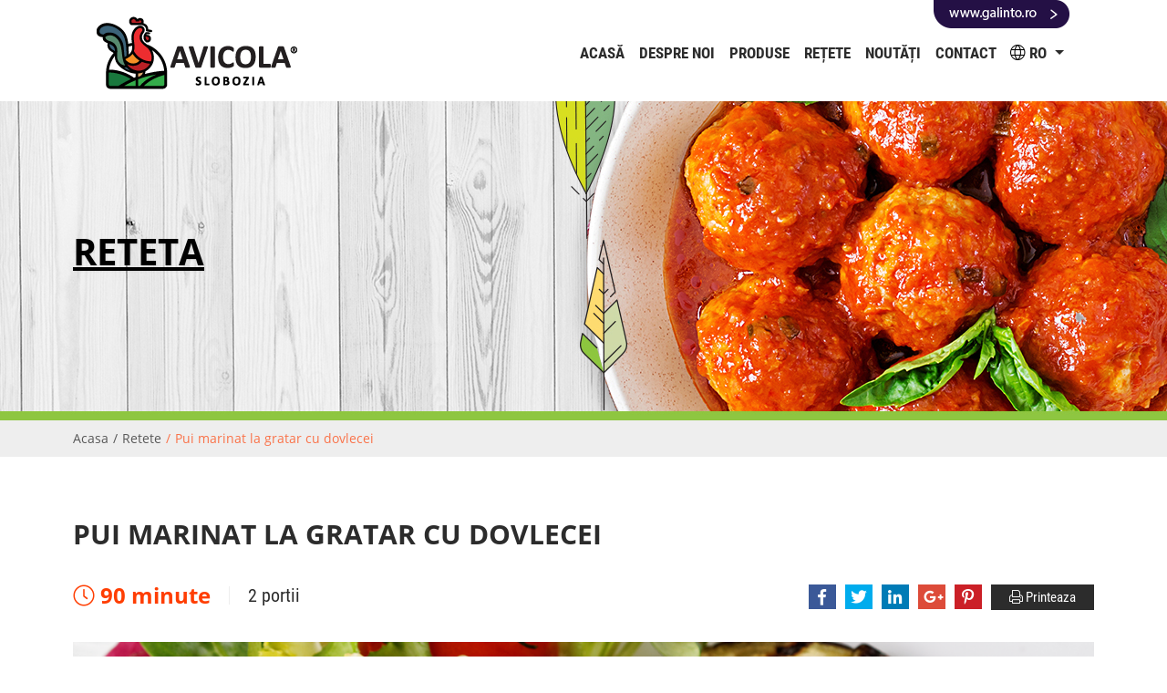

--- FILE ---
content_type: text/html; charset=UTF-8
request_url: https://www.avicola-slobozia.ro/reteta/Pui-marinat-la-gratar-cu-dovlecei-
body_size: 15166
content:
<!doctype html>
<html lang="ro">
<head>
  <meta charset="utf-8">
  <meta name="viewport" content="width=device-width, initial-scale=1, shrink-to-fit=no">
  <meta http-equiv="X-UA-Compatible" content="IE=edge">
  <meta name="theme-color" content="#ffffff">
  <meta name="robots" content="index,follow">
  <meta name="google-site-verification" content=""/>
  <title>Avicola </title>
  <meta name="description" content="To be added...">
  <link href="https://www.avicola-slobozia.ro/favicon.ico" rel="shortcut icon">
  <!-- META -->
  <meta name="description" content="">
  <meta name="keywords" content="">
<!-- CSS -->
  <link rel='stylesheet' href='https://www.avicola-slobozia.ro/css/jssocials.css'>
  <link rel='stylesheet' href='https://www.avicola-slobozia.ro/css/jssocials-theme-flat.css'>
  <link rel='stylesheet' href='https://www.avicola-slobozia.ro/css/bootstrap.min.css'>
  <link rel='stylesheet' href='https://www.avicola-slobozia.ro/css/fontawesome.css'>
  <link rel='stylesheet' href='https://www.avicola-slobozia.ro/css/app.css?2=2'>
  <style>
    .dropdown-menu option:hover{
        background-color: #ff3e03;
        color:#fff;
    }
    @media  only screen and (max-width: 990px){
    #langLi {
      border:none!important;
    }
  }
  </style>
<!-- JS -->
  <script>var BASEURL = 'https://www.avicola-slobozia.ro/';</script>
  <script src="https://www.avicola-slobozia.ro/js/jquery-3.2.1.min.js"></script>
  <!--[if lt IE 10]>
  <link rel="stylesheet" type="text/css" href="https://www.avicola-slobozia.ro/css/not-ie.css"/>
  <![endif]-->
  <!--[if lte IE 9]>
  <link rel="stylesheet" type="text/css" href="https://www.avicola-slobozia.ro/css/not-ie.css"/>
  <![endif]-->
  <!--[if lte IE 8]>
  <link rel="stylesheet" type="text/css" href="https://www.avicola-slobozia.ro/css/not-ie.css"/>
  <![endif]-->
</head>
<body>
<!--HEADER -->
<header>
  <div class="container">
    <div class="col-12">
		<a href="http://galinto.ro" target="_blank"><img src="https://www.avicola-slobozia.ro/img/buton-galinto.png" style="z-Index:999;position:absolute;top:0;right:27px;"></a>
		<div style="height:5px;"></div>
      <nav class="navbar navbar-expand-lg navbar-light">
        <a class="navbar-brand" href="https://www.avicola-slobozia.ro">
          <img class="img-fluid" src="https://www.avicola-slobozia.ro/img/logo.png" alt="Logo">
        </a>
        <button class="navbar-toggler" type="button" data-toggle="collapse" data-target="#navbarSupportedContent" aria-controls="navbarSupportedContent" aria-expanded="false" aria-label="Toggle navigation">
          <span class="navbar-toggler-icon"></span>
        </button>
        <div class="collapse navbar-collapse" id="navbarSupportedContent">

          <ul class="navbar-nav ml-auto">
                          <li class="nav-item ">
                <a class="nav-link" href="https://www.avicola-slobozia.ro">Acasă <span class="sr-only">(current)</span></a>
              </li>
              <li class="nav-item ">
                <a class="nav-link" href="https://www.avicola-slobozia.ro/despre-noi">Despre noi</a>
              </li>
              <li class="nav-item ">
                <a class="nav-link" href="https://www.avicola-slobozia.ro/produse">Produse</a>
              </li>
              <li class="nav-item ">
                <a class="nav-link" href="https://www.avicola-slobozia.ro/retete">Rețete</a>
              </li>
              <li class="nav-item ">
                <a class="nav-link" href="https://www.avicola-slobozia.ro/noutati">Noutăți</a>
              </li>
              <li class="nav-item ">
                <a class="nav-link" href="https://www.avicola-slobozia.ro/contact">Contact</a>
              </li>
                        
      </ul>
            <div><li id="langLi" class="nav-item dropdown d-flex align-items-center" style="position:relative;top:0;padding-left: 7px;padding-right: 7px;">
          <a class="nav-link dropdown-toggle" style='font-family: "RobotoCondensed-Bold";font-size: 17px;text-transform: uppercase;color: #2c2c2c;' href="#" id="navbarDropdown" role="button" data-toggle="dropdown" aria-haspopup="true" aria-expanded="false">
            <i class="fal fa-globe" style="color:black;"></i>
            RO
          </a>
          
          <div class="dropdown-menu" aria-labelledby="navbarDropdown" style="min-width: 50px;text-align: center;padding: 0;">
            <option onclick="window.location.href = 'https://www.avicola-slobozia.ro/lang/ro'" style="cursor:pointer;padding: 10px;"  selected >RO</option>
                <option onclick="window.location.href = 'https://www.avicola-slobozia.ro/lang/en'" style="cursor:pointer;padding: 10px;" >EN</option>
          </div>
        </li>
        </div>
			
        </div>
         
      </nav>
	
	</div>
  </div>
</header>

<script>
  function setLang(el){
    if(el.value == 'RO'){
      window.location.href = 'https://www.avicola-slobozia.ro/lang/ro'
    }else{
      window.location.href = 'https://www.avicola-slobozia.ro/lang/en'
    }
  }
</script><!--CONTENT -->

  <!-- Banner Pages -->
  <section class="banner-pages" style="background-image: url('https://www.avicola-slobozia.ro/./img/banner-05.jpg')">
    <div class="container">
      <div class="row">
        <div class="col-12">
          <div class="d-flex flex-column justify-content-center title">
            <h2 style="color: #000"> Reteta </h2>
            <h3></h3>
          </div>
        </div>
      </div>
    </div>
  </section>

  <!-- Breadcrumb -->
  <div class="breadcrumbs">
    <div class="container">
      <div class="row">
        <div class="d-flex align-items-center col-12 content">
          <a href="https://www.avicola-slobozia.ro/"> Acasa </a>
          <span>/</span>
          <a href="https://www.avicola-slobozia.ro/retete"> Retete </a>
          <span>/</span>
          <a href="https://www.avicola-slobozia.ro/"> Pui marinat la gratar cu dovlecei  </a>
        </div>
      </div>
    </div>
  </div>

  <!-- Section One -->
  <section class="recipe-sec-one" id="printRecipe">
    <div class="container">
      <div class="row">
        <div class="col-12">
          <h2> Pui marinat la gratar cu dovlecei  </h2>
        </div>
        <div class="d-flex justify-content-center justify-content-md-start align-items-center col-12 col-md-6 left">
          <h4><i class="fal fa-clock"></i> 90  minute </h4><span>2  portii </span>
        </div>
        <div class="d-flex justify-content-center justify-content-md-end align-items-start col-12 col-md-6 right">
          <div id="share"></div>
          <a class="print" href="#" onclick="printInfo(this)"><i class="fal fa-print"></i>  Printeaza </a>
        </div>
        <div class="col-12">
          <img class="img-fluid" src="https://www.avicola-slobozia.ro/uploads/retete/1ed9b3409ff087681c82ef2c3e538d29.png" alt="Article Image">
        </div>
        <div class="col-12">
          
             <p>Un buchet de arome intr-un&nbsp;preparat delicios cu carne de pui Avicola Slobozia.</p>
           
        </div>
        <div class="col-12 col-md-6">
          <h4> Ingrediente: </h4>
           <p><strong>Pentru marinata:</strong></p>

<p>jumatate de cana de suc de la 2 clementine</p>

<p>1 lingura de ulei de masline</p>

<p>1 catel de usturoi, pisat</p>

<p>1 praf de piper macinat</p>

<p>Ulei vegetal pentru gatit</p>

<p>500 g de piept de pui dezosat Avicola</p>

<p>&nbsp;</p>

<p><strong>Pentru dovlecei:</strong></p>

<p>2 dovlecei medii, taiati in felii de jumatate de cm grosime</p>

<p>2 linguri de ulei de masline</p>
         </div>
        <div class="col-12">
          <h4> Mod de preparare: </h4>
          <p>
             <p>Intr-un bol adanc, amestecati impreuna toate ingredientele pentru marinata. Puneti carnea de pui intr-o punga de depozitare mare, de plastic. Turnati marinata peste carne si &nbsp;etansati punga. Agitati punga pentru a se acoperi carnea in totalitate cu marinata. Refrigerati-o timp&nbsp;de o ora, minimum. Pulverizati gratarul cu ulei si preincalziti-l la foc mediu-mare. Puneti carnea pe gratar si apoi ungeti-o cu marinata ramasa din punga. Carnea va ramane pe gratar aproximativ 4-5 minute pe fiecare parte. Pe gratarul incins, puneti dovleceii si lasati-i timp de 3-5 minute, intorcandu-i pe fiecare parte.</p>

<p>Aranjati carnea de pui impreuna cu dovleceii, pe o farfurie si savurati imediat.</p>
           </p>
        </div>
      </div>
    </div>
  </section>

  <!-- Section Two -->
  <section class="recipe-sec-two">
    <div class="container">
      <div class="row">
        <div class="col-12">
          <div class="title">
            <h3> S-ar putea sa-ti placa si: </h3>
          </div>
        </div>
      </div>
      <div class="row">
                      <div class="col-12 col-md-6 col-lg-4">
          <div class="cardz">
            <a class="image" href="https://www.avicola-slobozia.ro/reteta/Chiftelute-picante-cu-pui">
              <img class="img-fluid" src="https://www.avicola-slobozia.ro/uploads/retete/89b10dda71771631cc6836409491be85.png" alt="Card Image">
              <div class="info">
                <h6>Timp de preparare</h6>
                <div class="d-flex justify-content-center align-items-center time">40 <br>min</div>
              </div>
            </a>
            <div class="desc">
              <h5>Chiftelute picante cu pui</h5>
              <p>Un preparat simplu, dar de efect, pentru un aperitiv delicios.
</p>
              <a class="link" href="https://www.avicola-slobozia.ro/reteta/Chiftelute-picante-cu-pui">Vezi detalii <i class="fal fa-long-arrow-right"></i></a>
            </div>
          </div>
        </div>
                <div class="col-12 col-md-6 col-lg-4">
          <div class="cardz">
            <a class="image" href="https://www.avicola-slobozia.ro/reteta/Supa-de-pui-cu-taitei-de-casa">
              <img class="img-fluid" src="https://www.avicola-slobozia.ro/uploads/retete/a4595fd8772c162b574c4ce102e45bbb.png" alt="Card Image">
              <div class="info">
                <h6>Timp de preparare</h6>
                <div class="d-flex justify-content-center align-items-center time">35 <br>min</div>
              </div>
            </a>
            <div class="desc">
              <h5>Supa de pui cu taitei de casa</h5>
              <p>O reteta inspirata din bucataria asiatica.
</p>
              <a class="link" href="https://www.avicola-slobozia.ro/reteta/Supa-de-pui-cu-taitei-de-casa">Vezi detalii <i class="fal fa-long-arrow-right"></i></a>
            </div>
          </div>
        </div>
                <div class="col-12 col-md-6 col-lg-4">
          <div class="cardz">
            <a class="image" href="https://www.avicola-slobozia.ro/reteta/Supa-de-pui-cu-porumb">
              <img class="img-fluid" src="https://www.avicola-slobozia.ro/uploads/retete/90b973cb7d91d165d43cd0f49f158b22.png" alt="Card Image">
              <div class="info">
                <h6>Timp de preparare</h6>
                <div class="d-flex justify-content-center align-items-center time">20 <br>min</div>
              </div>
            </a>
            <div class="desc">
              <h5>Supa de pui cu porumb</h5>
              <p>Pentru zilele racoroase, o supa de pui numai buna de savurat.
</p>
              <a class="link" href="https://www.avicola-slobozia.ro/reteta/Supa-de-pui-cu-porumb">Vezi detalii <i class="fal fa-long-arrow-right"></i></a>
            </div>
          </div>
        </div>
                    </div>
    </div>
  </section>

  <!-- Banner Footer -->
  <section class="banner-footer">
    <div class="container">
      <div class="row">
        <div class="col-12">
          <h3> Continuăm traditia&nbsp;produselor Avicola Slobozia</p>
 </h3>
           <p>&Icirc;n cei 36 de ani, am păstrat tradiția creşterii responsabile a puilor noştri și am integrat noi valori și tehnologii pentru a oferi mereu aceeași calitate ridicată a produselor noastre.</p>
         </div>
      </div>
    </div>
    <div class="bck-image-one">
      <img class="img-fluid" src="https://www.avicola-slobozia.ro/./img/pana-05-01-01.svg" alt="Background Image">
    </div>
    <div class="bck-image-two">
      <img class="img-fluid" src="https://www.avicola-slobozia.ro/./img/pene-04-01.svg" alt="Background Image">
    </div>
</section>
<!--FOOTER -->
<footer>
  <div class="container">
    <div class="row">
      <div class="col-12 col-lg-10 nav">
        <ul class="d-flex flex-wrap justify-content-start align-items-start">
                      <li class="nav-item ">
              <a class="nav-link" href="https://www.avicola-slobozia.ro">Acasă <span class="sr-only">(current)</span></a>
            </li>
            <li class="nav-item ">
              <a class="nav-link" href="https://www.avicola-slobozia.ro/despre-noi">Despre noi</a>
            </li>
            <li class="nav-item ">
              <a class="nav-link" href="https://www.avicola-slobozia.ro/produse">Produse</a>
            </li>
            <li class="nav-item ">
              <a class="nav-link" href="https://www.avicola-slobozia.ro/retete">Rețete</a>
            </li>
            <li class="nav-item ">
              <a class="nav-link" href="https://www.avicola-slobozia.ro/noutati">Noutăți</a>
            </li>
            <li style="margin-bottom:40px;" class="nav-item ">
              <a class="nav-link" href="https://www.avicola-slobozia.ro/contact">Contact</a>
            </li>
                  </ul>
      </div>
      <div class="col-12 col-lg-2">
        <ul class="d-flex justify-content-start justify-content-lg-end socials">
			<li></li>
          <!-- <li class="nav-social">
            <a class="nav-social" href="https://www.instagram.com/" target="_blank"><i class="fab fa-instagram"></i></a>
          </li>
          <li class="nav-social">
            <a class="nav-social" href="https://www.linkedin.com/" target="_blank"><i class="fab fa-linkedin"></i></a>
          </li>
          <li class="nav-social">
            <a class="nav-social" href="https://www.facebook.com/" target="_blank"><i class="fab fa-facebook"></i></a>
          </li> -->
        </ul>
      </div>
    </div>
    <div class="row">
      <div class="col-12 rights">
        <ul>
          <li>&copy; 2026 Avicola Slobozia</li>
                                    <li><a href="https://www.avicola-slobozia.ro/pagini/Termeni-și-condiții">Termeni și condiții</a></li>
                          <li><a href="https://www.avicola-slobozia.ro/pagini/Politica-de-confidențialitate">Politica de confidențialitate</a></li>
                          <li><a href="https://www.avicola-slobozia.ro/pagini/Informații-acționari">Informații acționari</a></li>
                      		      <li><a href="http://www.bloomcom.ro"> Design si implementare Bloom Communication. </a></li>
        </ul>
      </div>
    </div>
  </div>
</footer><!-- JS -->
<script src="https://www.avicola-slobozia.ro/js/popper.min.js"></script>
<script src="https://www.avicola-slobozia.ro/js/bootstrap.min.js"></script>
<script src="https://www.avicola-slobozia.ro/js/slick.min.js"></script>
<script src="https://www.avicola-slobozia.ro/js/jssocials.min.js"></script>
<script src="https://www.avicola-slobozia.ro/js/app.js"></script>
</body>
</html>

--- FILE ---
content_type: text/css
request_url: https://www.avicola-slobozia.ro/css/app.css?2=2
body_size: 49518
content:
@font-face {
  font-family: "RobotoCondensed-Bold";
  src: url("../public/fonts/RobotoCondensed-Bold.ttf"); }

@font-face {
  font-family: "RobotoCondensed-Light";
  src: url("../public/fonts/RobotoCondensed-Light.ttf"); }

@font-face {
  font-family: "RobotoCondensed-Regular";
  src: url("../public/fonts/RobotoCondensed-Regular.ttf"); }

@font-face {
  font-family: "Stingray";
  src: url("../public/fonts/Atelas.ttf"); }

@font-face {
  font-family: "OpenSans-Bold";
  src: url("../public/fonts/OpenSans-Bold.ttf"); }

@font-face {
  font-family: "OpenSans-Light";
  src: url("../public/fonts/OpenSans-Light.ttf"); }

@font-face {
  font-family: "OpenSans-Regular";
  src: url("../public/fonts/OpenSans-Regular.ttf"); }

/* Slider */
.slick-slider {
  position: relative;
  display: block;
  box-sizing: border-box;
  -webkit-touch-callout: none;
  -webkit-user-select: none;
  -khtml-user-select: none;
  -moz-user-select: none;
  -ms-user-select: none;
  user-select: none;
  -ms-touch-action: pan-y;
  touch-action: pan-y;
  -webkit-tap-highlight-color: transparent; }

.slick-list {
  position: relative;
  overflow: hidden;
  display: block;
  margin: 0;
  padding: 0; }
  .slick-list:focus {
    outline: none; }
  .slick-list.dragging {
    cursor: pointer;
    cursor: hand; }

.slick-slider .slick-track,
.slick-slider .slick-list {
  transform: translate3d(0, 0, 0); }

.slick-track {
  position: relative;
  left: 0;
  top: 0;
  display: block;
  margin-left: auto;
  margin-right: auto; }
  .slick-track:before, .slick-track:after {
    content: "";
    display: table; }
  .slick-track:after {
    clear: both; }
  .slick-loading .slick-track {
    visibility: hidden; }

.slick-slide {
  float: left;
  height: 100%;
  min-height: 1px;
  display: none; }
  [dir="rtl"] .slick-slide {
    float: right; }
  .slick-slide img {
    display: block; }
  .slick-slide.slick-loading img {
    display: none; }
  .slick-slide.dragging img {
    pointer-events: none; }
  .slick-initialized .slick-slide {
    display: block; }
  .slick-loading .slick-slide {
    visibility: hidden; }
  .slick-vertical .slick-slide {
    display: block;
    height: auto;
    border: 1px solid transparent; }

.slick-arrow.slick-hidden {
  display: none; }

.about-sec-one {
  padding-top: 70px; }
  .about-sec-one img {
    margin-bottom: 30px; }
  .about-sec-one p {
    font-family: "OpenSans-Regular";
    font-size: 16px;
    line-height: 1.4;
    text-align: center;
    color: #2c2c2c;
    margin-bottom: 30px; }

.article-sec-one {
  padding-top: 70px;
  padding-bottom: 40px; }
  .article-sec-one .title {
    margin-bottom: 70px; }
    .article-sec-one .title h3 {
      position: relative;
      font-family: "RobotoCondensed-Regular";
      font-size: 60px;
      text-transform: uppercase;
      color: #2c2c2c;
      margin-bottom: 40px; }
      .article-sec-one .title h3:after {
        content: '';
        width: 60%;
        height: 5px;
        position: absolute;
        left: 0;
        bottom: -10px;
        background-color: #8ec641; }
    .article-sec-one .title p {
      width: 100%;
      font-family: "RobotoCondensed-Light";
      text-align: center;
      line-height: 1.5;
      font-size: 16px;
      color: #2c2c2c; }
  .article-sec-one article {
    max-width: 900px;
    margin: 0 auto; }
    .article-sec-one article img {
      margin-bottom: 30px; }
    .article-sec-one article h3 {
      width: 100%;
      font-family: "OpenSans-Bold";
      font-size: 28px;
      color: #ff3e03;
      margin-bottom: 5px; }
    .article-sec-one article h4, .article-sec-one article h5, .article-sec-one article h6 {
      width: 100%;
      font-family: "OpenSans-Bold";
      margin-bottom: 15px; }
    .article-sec-one article span {
      display: block;
      font-family: "RobotoCondensed-Light";
      font-style: italic;
      font-size: 14px;
      color: #585858;
      margin-bottom: 20px; }
    .article-sec-one article p {
      width: 100%;
      font-family: "RobotoCondensed-Light";
      text-align: justify;
      font-size: 16px;
      line-height: 1.5;
      color: #2c2c2c;
      margin-bottom: 20px; }
    .article-sec-one article a {
      display: inline-block;
      font-family: "RobotoCondensed-Regular";
      text-align: center;
      letter-spacing: 1px;
      text-decoration: underline;
      font-size: 16px;
      color: #ff3e03;
      margin: 30px auto 0; }
      .article-sec-one article a i {
        transform: translate(0, 0);
        transition: all 0.2s ease-in-out; }
      .article-sec-one article a:hover {
        color: #ff3e03;
        background-color: rgba(255, 255, 255, 0); }
        .article-sec-one article a:hover i {
          position: relative;
          transform: translate(-5px, 0); }
  @media screen and (max-width: 768px) {
    .article-sec-one .title h3 {
      font-size: 30px; } }

.contact-sec-one {
  padding-top: 70px;
  padding-bottom: 40px; }
  .contact-sec-one .left {
    margin-bottom: 30px; }
    .contact-sec-one .left h4 {
      font-family: "OpenSans-Regular";
      font-size: 26px;
      color: #2c2c2c;
      margin-bottom: 30px; }
    .contact-sec-one .left iframe {
      display: block;
      padding-right: 40px;
      margin-bottom: 30px; }
    .contact-sec-one .left p {
      font-family: "RobotoCondensed-Regular";
      font-size: 16px;
      color: #2c2c2c;
      margin-bottom: 15px; }
    .contact-sec-one .left a {
      font-family: "RobotoCondensed-Regular";
      font-size: 16px;
      color: #2c2c2c; }
      .contact-sec-one .left a:hover {
        color: #ff3e03; }
  .contact-sec-one .right h4 {
    font-family: "OpenSans-Regular";
    font-size: 26px;
    color: #2c2c2c;
    margin-bottom: 30px; }
  .contact-sec-one .right form label {
    font-family: "RobotoCondensed-Light";
    font-size: 14px;
    text-align: left;
    color: #2c2c2c; }
  .contact-sec-one .right form input, .contact-sec-one .right form textarea {
    position: relative;
    font-family: "RobotoCondensed-Regular";
    font-size: 14px;
    color: #2c2c2c;
    border-radius: 0;
    border: 1px solid #2c2c2c;
    margin-bottom: 40px; }
    .contact-sec-one .right form input:focus, .contact-sec-one .right form textarea:focus {
      box-shadow: none;
      border: 1px solid #b1d0bd; }
      .contact-sec-one .right form input:focus:-ms-input-placeholder, .contact-sec-one .right form textarea:focus:-ms-input-placeholder {
        padding-left: 0; }
      .contact-sec-one .right form input:focus::placeholder, .contact-sec-one .right form textarea:focus::placeholder {
        padding-left: 0; }
    .contact-sec-one .right form input:-ms-input-placeholder, .contact-sec-one .right form textarea:-ms-input-placeholder {
      color: #eee;
      padding-left: 15px;
      transition: all 0.2s ease-in-out; }
    .contact-sec-one .right form input::placeholder, .contact-sec-one .right form textarea::placeholder {
      color: #eee;
      padding-left: 15px;
      transition: all 0.2s ease-in-out; }
  .contact-sec-one .right form textarea {
    min-height: 140px;
    max-height: 300px;
    margin-bottom: 50px; }
  .contact-sec-one .right form button {
    float: right;
    font-family: "RobotoCondensed-Regular";
    font-size: 16px;
    text-align: center;
    text-transform: uppercase;
    letter-spacing: 1px;
    color: #ffffff;
    background-color: #ff3e03;
    border: 1px solid #ff3e03;
    border-radius: 30px;
    margin: 0 auto;
    padding: 5px 35px;
    transition: all 0.1s ease-in-out; }
    .contact-sec-one .right form button i {
      transform: translate(2px, 0);
      transition: all 0.2s ease-in-out; }
    .contact-sec-one .right form button:hover {
      color: #ff3e03;
      background-color: #ffffff; }
      .contact-sec-one .right form button:hover i {
        position: relative;
        transform: translate(7px, 0); }
  @media screen and (max-width: 768px) {
    .contact-sec-one .left iframe {
      padding-right: 0; } }

.home-sec-one .banner {
  height: 680px;
  background-position: center;
  background-repeat: no-repeat;
  background-size: cover;
  padding-top: 70px;
  padding-bottom: 70px; }
  .home-sec-one .banner h2 {
    width: 100%;
    max-width: 900px;
    font-family: "RobotoCondensed-Regular";
    font-size: 60px;
    text-align: center;
    color: #ffffff;
    margin-bottom: 50px; }
  .home-sec-one .banner a {
    font-family: "RobotoCondensed-Regular";
    font-size: 18px;
    text-align: center;
    text-transform: uppercase;
    color: #ffffff;
    background-color: #ff3e03;
    border-radius: 30px;
    padding: 10px 30px; }
    .home-sec-one .banner a i {
      transform: translate(2px, 0);
      transition: all 0.2s ease-in-out; }
    .home-sec-one .banner a:hover i {
      position: relative;
      transform: translate(7px, 0); }

@media screen and (max-width: 768px) {
  .home-sec-one .banner {
    height: auto; }
    .home-sec-one .banner h2 {
      font-size: 46px; } }

.home-sec-two {
  position: relative;
  padding-top: 70px;
  padding-bottom: 70px; }
  .home-sec-two .left {
    z-index: 1; }
    .home-sec-two .left img {
      width: 50%;
      margin-bottom: 55px; }
    .home-sec-two .left h3 {
      font-family: "Stingray";
      font-size: 40px;
      text-align: left;
      line-height: 1.3;
      color: #ff3e03;
      margin-bottom: 35px; }
    .home-sec-two .left a {
      display: inline-block;
      font-family: "RobotoCondensed-Regular";
      font-size: 18px;
      text-align: center;
      text-transform: uppercase;
      color: #ffffff;
      background-color: #ff3e03;
      border-radius: 30px;
      margin-bottom: 70px;
      padding: 10px 30px; }
      .home-sec-two .left a i {
        transform: translate(2px, 0);
        transition: all 0.2s ease-in-out; }
      .home-sec-two .left a:hover i {
        position: relative;
        transform: translate(7px, 0); }
  .home-sec-two .right {
    z-index: 1; }
    .home-sec-two .right h4 {
      width: 100%;
      position: relative;
      font-family: "RobotoCondensed-Bold";
      font-size: 40px;
      text-transform: uppercase;
      color: #2c2c2c;
      margin-bottom: 50px; }
      .home-sec-two .right h4:after {
        content: '';
        width: 60%;
        height: 5px;
        position: absolute;
        left: 0;
        bottom: -10px;
        background-color: #8ec641; }
    .home-sec-two .right p {
      width: 100%;
      font-family: "RobotoCondensed-Light";
      font-size: 18px;
      line-height: 1.3;
      color: #2c2c2c;
      margin-bottom: 30px; }
    .home-sec-two .right .cardz {
      margin-bottom: 30px; }
      .home-sec-two .right .cardz h5 {
        width: 100%;
        font-family: "RobotoCondensed-Bold";
        font-size: 20px;
        color: #2c2c2c;
        margin-bottom: 15px; }
      .home-sec-two .right .cardz p {
        width: 100%;
        font-family: "RobotoCondensed-Light";
        font-size: 16px;
        line-height: 1.3;
        color: #2c2c2c;
        margin-bottom: 0; }
  .home-sec-two .bck-image {
    position: absolute;
    left: 0;
    bottom: 0; }
    .home-sec-two .bck-image img {
      width: 11vw; }
  @media screen and (max-width: 1440px) {
    .home-sec-two .bck-image img {
      width: 7vw; } }
  @media screen and (max-width: 1024px) {
    .home-sec-two .bck-image {
      display: none; } }

.home-sec-three {
  position: relative;
  background-position: center;
  background-repeat: no-repeat;
  background-size: cover;
  padding-top: 70px;
  padding-bottom: 70px; }
  .home-sec-three .title {
    margin-bottom: 50px; }
    .home-sec-three .title h3 {
      position: relative;
      font-family: "RobotoCondensed-Regular";
      font-size: 60px;
      text-transform: uppercase;
      color: #2c2c2c; }
      .home-sec-three .title h3:after {
        content: '';
        width: 60%;
        height: 5px;
        position: absolute;
        left: 0;
        bottom: -10px;
        background-color: #8ec641; }
  .home-sec-three .produse .col-12 {
    z-index: 1; }
  .home-sec-three .produse .cardz {
    margin-bottom: 30px;
    padding: 25px 30px;
    transition: all 0.2s ease-in-out;
    z-index: 1; }
    .home-sec-three .produse .cardz:hover {
      background-color: rgba(255, 255, 255, 0.5); }
    .home-sec-three .produse .cardz img {
      width: 100%;
      margin-bottom: 20px; }
    .home-sec-three .produse .cardz h5 {
      width: 100%;
      font-family: "RobotoCondensed-Bold";
      text-transform: uppercase;
      text-align: center;
      font-size: 26px;
      color: #ff3e03;
      margin-bottom: 20px; }
    .home-sec-three .produse .cardz p {
      width: 100%;
      min-height: 65px;
      max-height: 65px;
      overflow: hidden;
      font-family: "RobotoCondensed-Light";
      text-align: center;
      font-size: 17px;
      line-height: 1.3;
      color: #2c2c2c;
      margin-bottom: 20px; }
    .home-sec-three .produse .cardz .link {
      width: 170px;
      display: block;
      font-family: "RobotoCondensed-Regular";
      font-size: 16px;
      text-align: center;
      text-transform: uppercase;
      letter-spacing: 1px;
      color: #ffffff;
      background-color: #ff3e03;
      border: 1px solid #ff3e03;
      border-radius: 30px;
      margin: 0 auto;
      padding: 10px 25px; }
      .home-sec-three .produse .cardz .link i {
        transform: translate(2px, 0);
        transition: all 0.2s ease-in-out; }
      .home-sec-three .produse .cardz .link:hover {
        color: #ff3e03;
        background-color: #ffffff; }
        .home-sec-three .produse .cardz .link:hover i {
          position: relative;
          transform: translate(7px, 0); }
  .home-sec-three .bck-image {
    position: absolute;
    right: 100px;
    bottom: 0; }
    .home-sec-three .bck-image img {
      width: 6vw; }
  @media screen and (max-width: 1440px) {
    .home-sec-three .bck-image img {
      width: 4vw; } }
  @media screen and (max-width: 1024px) {
    .home-sec-three .bck-image {
      display: none; } }
  @media screen and (max-width: 768px) {
    .home-sec-three .title h3 {
      font-size: 30px; }
    .home-sec-three .produse .cardz {
      background-color: rgba(255, 255, 255, 0.5); } }

.home-sec-four {
  background-position: center;
  background-repeat: no-repeat;
  background-size: cover; }
  .home-sec-four .desc {
    min-height: 500px;
    padding-top: 70px;
    padding-bottom: 70px; }
    .home-sec-four .desc p {
      width: 100%;
      max-width: 800px;
      font-family: "RobotoCondensed-Regular";
      text-align: center;
      line-height: 1.3;
      font-size: 48px;
      color: #ffffff; }
  @media screen and (max-width: 768px) {
    .home-sec-four .desc {
      min-height: auto; }
      .home-sec-four .desc p {
        font-size: 30px; } }

.home-sec-five {
  position: relative;
  padding-top: 70px;
  padding-bottom: 40px;
  border-bottom: 1px solid #eee; }
  .home-sec-five .title {
    margin-bottom: 70px; }
    .home-sec-five .title h3 {
      position: relative;
      font-family: "RobotoCondensed-Regular";
      font-size: 60px;
      text-transform: uppercase;
      color: #2c2c2c;
      margin-bottom: 40px; }
      .home-sec-five .title h3:after {
        content: '';
        width: 60%;
        height: 5px;
        position: absolute;
        left: 0;
        bottom: -10px;
        background-color: #8ec641; }
    .home-sec-five .title p {
      width: 100%;
      font-family: "RobotoCondensed-Light";
      text-align: center;
      line-height: 1.5;
      font-size: 16px;
      color: #2c2c2c; }
  .home-sec-five .cardz {
    margin-bottom: 50px;
    padding-left: 10px;
    padding-right: 10px; }
    .home-sec-five .cardz .lines {
      position: relative;
      margin-bottom: 30px; }
      .home-sec-five .cardz .lines .image {
        width: 110px;
        height: 110px;
        position: relative; }
        .home-sec-five .cardz .lines .image img {
          width: 60px; }
        .home-sec-five .cardz .lines .image:after {
          content: '';
          width: 110px;
          height: 110px;
          position: absolute;
          top: 0;
          left: 0;
          border: 1px solid #2c2c2c;
          transform: rotate(45deg);
          z-index: -1; }
      .home-sec-five .cardz .lines:before {
        content: '';
        width: 17%;
        position: absolute;
        right: 120%;
        top: 50%;
        border: 1px solid #2c2c2c;
        transform: translate(0, -50%); }
      .home-sec-five .cardz .lines:after {
        content: '';
        width: 17%;
        position: absolute;
        left: 120%;
        top: 50%;
        border: 1px solid #2c2c2c;
        transform: translate(0, -50%); }
    .home-sec-five .cardz h5 {
      width: 100%;
      font-family: "OpenSans-Bold";
      text-align: center;
      font-size: 17px;
      color: #2c2c2c;
      margin-bottom: 10px; }
    .home-sec-five .cardz p {
      width: 100%;
      font-family: "RobotoCondensed-Light";
      text-align: center;
      line-height: 1.3;
      font-size: 14px;
      color: #2c2c2c; }
    .home-sec-five .cardz:first-of-type .lines:before {
      display: none; }
    .home-sec-five .cardz:last-of-type .lines:after {
      display: none; }
  .home-sec-five .middle {
    max-width: 750px;
    margin: 0 auto 70px; }
    .home-sec-five .middle .box {
      padding: 15px; }
      .home-sec-five .middle .box .square {
        width: 140px;
        position: relative;
        background-color: #23773b;
        padding: 10px;
        border-radius: 10px; }
        .home-sec-five .middle .box .square:after {
          content: '';
          position: absolute;
          top: -10px;
          left: 50%;
          width: 0;
          height: 0;
          border-left: 50px solid transparent;
          border-right: 50px solid transparent;
          border-bottom: 10px solid #23773b;
          transform: translate(-50%, 0); }
        .home-sec-five .middle .box .square p {
          font-family: "RobotoCondensed-Bold";
          font-size: 14px;
          text-transform: uppercase;
          text-align: center;
          color: #ffffff; }
      .home-sec-five .middle .box:nth-of-type(2) .square {
        background-color: #008dd2; }
        .home-sec-five .middle .box:nth-of-type(2) .square:after {
          border-bottom: 10px solid #008dd2; }
      .home-sec-five .middle .box:nth-of-type(3) .square {
        background-color: #e52a2f; }
        .home-sec-five .middle .box:nth-of-type(3) .square:after {
          border-bottom: 10px solid #e52a2f; }
  @media screen and (max-width: 1200px) {
    .home-sec-five .cardz .lines:before, .home-sec-five .cardz .lines:after {
      display: none; } }
  @media screen and (max-width: 768px) {
    .home-sec-five .title h3 {
      font-size: 30px; } }

.home-sec-six {
  position: relative;
  padding-top: 70px;
  overflow: hidden; }
  .home-sec-six .title {
    margin-bottom: 70px; }
    .home-sec-six .title h3 {
      position: relative;
      font-family: "RobotoCondensed-Regular";
      font-size: 60px;
      text-transform: uppercase;
      color: #2c2c2c;
      margin-bottom: 40px; }
      .home-sec-six .title h3:after {
        content: '';
        width: 60%;
        height: 5px;
        position: absolute;
        left: 0;
        bottom: -10px;
        background-color: #8ec641; }
  .home-sec-six .col-6 {
    z-index: 1; }
  .home-sec-six .cardz {
    margin-bottom: 70px;
    padding-left: 15px;
    padding-right: 15px; }
    .home-sec-six .cardz .bordeer {
      width: 60%;
      position: relative;
      transform: rotate(45deg);
      margin: 0 auto 40px; }
      .home-sec-six .cardz .bordeer .image {
        width: 100%;
        overflow: hidden;
        z-index: 1; }
        .home-sec-six .cardz .bordeer .image img {
          transform: scale(1.5) rotate(-45deg); }
      .home-sec-six .cardz .bordeer:before {
        content: '';
        width: 100%;
        height: 100%;
        position: absolute;
        top: 6px;
        left: 6px;
        background-color: #ffffff; }
      .home-sec-six .cardz .bordeer:after {
        content: '';
        width: 108%;
        height: 108%;
        position: absolute;
        top: -6px;
        left: -6px;
        background-color: #8ec641;
        z-index: -1;
        opacity: 0;
        transition: all 0.3s ease-in-out; }
      .home-sec-six .cardz .bordeer:hover:after {
        opacity: 1; }
    .home-sec-six .cardz h4 {
      width: 100%;
      font-family: "OpenSans-Bold";
      text-align: center;
      font-size: 32px;
      color: #ffffff;
      text-decoration: underline;
      padding-bottom: 10px; }
    .home-sec-six .cardz p {
      width: 100%;
      font-family: "OpenSans-Regular";
      text-align: center;
      font-size: 16px;
      color: #ffffff; }
  .home-sec-six .bck {
    width: 100%;
    height: 54%;
    position: absolute;
    bottom: 0;
    left: 0;
    background-color: #8ec641;
    z-index: -1; }
  .home-sec-six .bck-image-one {
    position: absolute;
    left: 0;
    bottom: -15px; }
    .home-sec-six .bck-image-one img {
      width: 6vw; }
  .home-sec-six .bck-image-two {
    position: absolute;
    right: 100px;
    bottom: -10px; }
    .home-sec-six .bck-image-two img {
      width: 7vw; }
  @media screen and (max-width: 1440px) {
    .home-sec-six .bck-image-two {
      right: 30px; }
      .home-sec-six .bck-image-two img {
        width: 6vw; } }
  @media screen and (max-width: 1024px) {
    .home-sec-six .bck-image-one, .home-sec-six .bck-image-two {
      display: none; } }
  @media screen and (max-width: 768px) {
    .home-sec-six .title h3 {
      font-size: 30px; }
    .home-sec-six .cardz {
      padding: 0; }
      .home-sec-six .cardz h4, .home-sec-six .cardz p {
        color: #8ec641; }
      .home-sec-six .cardz .bordeer:before, .home-sec-six .cardz .bordeer:after {
        display: none; }
    .home-sec-six .bck {
      display: none; } }

.home-sec-seven {
  padding-top: 70px;
  padding-bottom: 70px;
  background-color: #edebe5; }
  .home-sec-seven .title {
    margin-bottom: 70px; }
    .home-sec-seven .title h3 {
      position: relative;
      font-family: "RobotoCondensed-Regular";
      font-size: 60px;
      text-transform: uppercase;
      color: #2c2c2c;
      margin-bottom: 40px; }
      .home-sec-seven .title h3:after {
        content: '';
        width: 60%;
        height: 5px;
        position: absolute;
        left: 0;
        bottom: -10px;
        background-color: #8ec641; }
    .home-sec-seven .title p {
      width: 100%;
      font-family: "RobotoCondensed-Light";
      text-align: center;
      line-height: 1.5;
      color: #2c2c2c; }
  .home-sec-seven .cardz {
    border: 1px solid #edebe5;
    background-color: #ffffff;
    margin-bottom: 20px; }
    .home-sec-seven .cardz .image {
      position: relative; }
      .home-sec-seven .cardz .image img {
        width: 100%; }
      .home-sec-seven .cardz .image .info {
        position: absolute;
        top: 50%;
        left: 50%;
        transform: translate(-50%, -50%); }
        .home-sec-seven .cardz .image .info h6 {
          width: 100%;
          font-family: "Stingray";
          font-size: 20px;
          color: #ffffff;
          margin-bottom: 20px; }
        .home-sec-seven .cardz .image .info .time {
          width: 45px;
          height: 45px;
          font-family: "OpenSans-Bold";
          font-size: 12px;
          color: #ff3e03;
          text-align: center;
          background-color: #ffffff;
          border: 2px solid #ff3e03;
          border-radius: 50%;
          margin: 0 auto; }
    .home-sec-seven .cardz .desc {
      padding: 15px 15px 25px; }
      .home-sec-seven .cardz .desc h5 {
        width: 100%;
        font-family: "OpenSans-Bold";
        font-size: 18px;
        overflow: hidden;
        text-overflow: ellipsis;
        white-space: nowrap;
        color: #2c2c2c;
        margin-bottom: 10px; }
      .home-sec-seven .cardz .desc p {
        width: 100%;
        min-height: 55px;
        max-height: 55px;
        overflow: hidden;
        font-family: "RobotoCondensed-Light";
        font-size: 12px;
        line-height: 1.5;
        color: #2c2c2c;
        margin-bottom: 20px; }
      .home-sec-seven .cardz .desc .link {
        display: inline-block;
        font-family: "RobotoCondensed-Regular";
        font-size: 14px;
        text-align: center;
        letter-spacing: 1px;
        color: #ffffff;
        background-color: #ff3e03;
        border: 1px solid #ff3e03;
        border-radius: 30px;
        margin: 0 auto;
        padding: 8px 25px; }
        .home-sec-seven .cardz .desc .link i {
          transform: translate(2px, 0);
          transition: all 0.2s ease-in-out; }
        .home-sec-seven .cardz .desc .link:hover {
          color: #ff3e03;
          background-color: rgba(255, 255, 255, 0); }
          .home-sec-seven .cardz .desc .link:hover i {
            position: relative;
            transform: translate(7px, 0); }
  @media screen and (max-width: 768px) {
    .home-sec-seven .title h3 {
      font-size: 30px; } }

.news-sec-one {
  padding-top: 70px;
  padding-bottom: 70px;
  background-color: #eee; }
  .news-sec-one .title {
    margin-bottom: 70px; }
    .news-sec-one .title h3 {
      position: relative;
      font-family: "RobotoCondensed-Regular";
      font-size: 60px;
      text-transform: uppercase;
      color: #2c2c2c;
      margin-bottom: 40px; }
      .news-sec-one .title h3:after {
        content: '';
        width: 60%;
        height: 5px;
        position: absolute;
        left: 0;
        bottom: -10px;
        background-color: #8ec641; }
    .news-sec-one .title p {
      width: 100%;
      font-family: "RobotoCondensed-Light";
      text-align: center;
      line-height: 1.5;
      font-size: 16px;
      color: #2c2c2c; }
  .news-sec-one .cardz {
    border: 1px solid #edebe5;
    background-color: #ffffff;
    margin-bottom: 20px; }
    .news-sec-one .cardz img {
      width: 100%; }
    .news-sec-one .cardz .desc {
      padding: 15px 15px 25px; }
      .news-sec-one .cardz .desc h5 {
        width: 100%;
        font-family: "OpenSans-Bold";
        font-size: 18px;
        overflow: hidden;
        text-overflow: ellipsis;
        white-space: nowrap;
        color: #ff3e03;
        margin-bottom: 5px; }
      .news-sec-one .cardz .desc span {
        display: block;
        font-family: "RobotoCondensed-Light";
        font-style: italic;
        font-size: 12px;
        color: #585858;
        margin-bottom: 10px; }
      .news-sec-one .cardz .desc p {
        width: 100%;
        min-height: 55px;
        max-height: 55px;
        overflow: hidden;
        font-family: "RobotoCondensed-Light";
        font-size: 12px;
        line-height: 1.5;
        color: #2c2c2c;
        margin-bottom: 20px; }
      .news-sec-one .cardz .desc a {
        display: inline-block;
        font-family: "RobotoCondensed-Regular";
        text-align: center;
        letter-spacing: 1px;
        text-decoration: underline;
        font-size: 14px;
        color: #ff3e03;
        margin: 0 auto; }
        .news-sec-one .cardz .desc a i {
          transform: translate(2px, 0);
          transition: all 0.2s ease-in-out; }
        .news-sec-one .cardz .desc a:hover {
          color: #ff3e03;
          background-color: rgba(255, 255, 255, 0); }
          .news-sec-one .cardz .desc a:hover i {
            position: relative;
            transform: translate(7px, 0); }
  .news-sec-one .pagination .page-item .page-link {
    border-radius: 0;
    color: #ff3e03; }
  .news-sec-one .pagination .page-item.active .page-link {
    color: #ffffff;
    background-color: #ff3e03;
    border-color: #ff3e03; }
  @media screen and (max-width: 768px) {
    .news-sec-one .title h3 {
      font-size: 30px; } }

.product-sec-one {
  padding-top: 70px;
  padding-bottom: 70px; }
  .product-sec-one .left {
    padding-left: 30px;
    padding-right: 30px; }
    .product-sec-one .left img {
      width: 100%;
      margin-bottom: 40px; }
  .product-sec-one .right {
    padding-left: 30px;
    padding-right: 30px; }
    .product-sec-one .right h2 {
      width: 100%;
      font-family: "OpenSans-Bold";
      font-size: 34px;
      text-transform: uppercase;
      color: #ff3e03;
      margin-bottom: 20px;
      padding-bottom: 10px;
      border-bottom: 1px solid #edebe5; }
    .product-sec-one .right h4 {
      width: 100%;
      font-family: "OpenSans-Bold";
      font-size: 20px;
      text-transform: uppercase;
      color: #2c2c2c;
      margin-bottom: 20px;
      padding-bottom: 10px;
      border-bottom: 1px solid #edebe5; }
    .product-sec-one .right p {
      width: 100%;
      font-family: "OpenSans-Regular";
      line-height: 1.3;
      font-size: 16px;
      color: #2c2c2c;
      margin-bottom: 30px; }
    .product-sec-one .right ol {
      margin-bottom: 30px;
      padding-left: 20px; }
      .product-sec-one .right ol li {
        width: 100%;
        font-family: "OpenSans-Regular";
        line-height: 1.5;
        font-size: 14px;
        color: #2c2c2c; }
    .product-sec-one .right .middle .box {
      margin-bottom: 10px;
      padding: 2px; }
      .product-sec-one .right .middle .box .square {
        width: 120px;
        position: relative;
        background-color: #23773b;
        padding: 5px 10px;
        border-radius: 10px; }
        .product-sec-one .right .middle .box .square:after {
          content: '';
          position: absolute;
          top: -10px;
          left: 50%;
          width: 0;
          height: 0;
          border-left: 50px solid transparent;
          border-right: 50px solid transparent;
          border-bottom: 10px solid #23773b;
          transform: translate(-50%, 0); }
        .product-sec-one .right .middle .box .square p {
          font-family: "RobotoCondensed-Regular";
          font-size: 12px;
          text-transform: uppercase;
          text-align: center;
          color: #ffffff;
          margin-bottom: 0; }
      .product-sec-one .right .middle .box:nth-of-type(2) .square {
        background-color: #008dd2; }
        .product-sec-one .right .middle .box:nth-of-type(2) .square:after {
          border-bottom: 10px solid #008dd2; }
      .product-sec-one .right .middle .box:nth-of-type(3) .square {
        background-color: #e52a2f; }
        .product-sec-one .right .middle .box:nth-of-type(3) .square:after {
          border-bottom: 10px solid #e52a2f; }
  @media screen and (max-width: 768px) {
    .product-sec-one .left, .product-sec-one .right {
      padding-left: 15px;
      padding-right: 15px; } }

.products-sec-one {
  position: relative;
  padding-top: 70px;
  padding-bottom: 70px;
  background-size: cover;
  background-position: center; }
  .products-sec-one .title {
    margin-bottom: 50px; }
    .products-sec-one .title h3 {
      position: relative;
      font-family: "RobotoCondensed-Regular";
      font-size: 60px;
      text-transform: uppercase;
      color: #2c2c2c; }
      .products-sec-one .title h3:after {
        content: '';
        width: 60%;
        height: 5px;
        position: absolute;
        left: 0;
        bottom: -10px;
        background-color: #8ec641; }
  .products-sec-one .produse .col-12 {
    z-index: 1; }
  .products-sec-one .produse .cardz {
    margin-bottom: 30px;
    padding: 25px 30px;
    transition: all 0.2s ease-in-out;
    z-index: 1; }
    .products-sec-one .produse .cardz:hover {
      background-color: rgba(255, 255, 255, 0.5); }
    .products-sec-one .produse .cardz img {
      width: 100%;
      margin-bottom: 20px; }
    .products-sec-one .produse .cardz h5 {
      width: 100%;
      font-family: "RobotoCondensed-Bold";
      text-transform: uppercase;
      text-align: center;
      font-size: 26px;
      color: #ff3e03;
      margin-bottom: 20px; }
    .products-sec-one .produse .cardz p {
      width: 100%;
      min-height: 65px;
      max-height: 65px;
      overflow: hidden;
      font-family: "RobotoCondensed-Light";
      text-align: center;
      font-size: 17px;
      line-height: 1.3;
      color: #2c2c2c;
      margin-bottom: 20px; }
    .products-sec-one .produse .cardz .link {
      width: 170px;
      display: block;
      font-family: "RobotoCondensed-Regular";
      font-size: 16px;
      text-align: center;
      text-transform: uppercase;
      letter-spacing: 1px;
      color: #ffffff;
      background-color: #ff3e03;
      border: 1px solid #ff3e03;
      border-radius: 30px;
      margin: 0 auto;
      padding: 10px 25px; }
      .products-sec-one .produse .cardz .link i {
        transform: translate(2px, 0);
        transition: all 0.2s ease-in-out; }
      .products-sec-one .produse .cardz .link:hover {
        color: #ff3e03;
        background-color: #ffffff; }
        .products-sec-one .produse .cardz .link:hover i {
          position: relative;
          transform: translate(7px, 0); }
  .products-sec-one .pagination .page-item .page-link {
    border-radius: 0;
    color: #ff3e03; }
  .products-sec-one .pagination .page-item.active .page-link {
    color: #ffffff;
    background-color: #ff3e03;
    border-color: #ff3e03; }
  @media screen and (max-width: 768px) {
    .products-sec-one .title h3 {
      font-size: 30px; }
    .products-sec-one .produse .cardz {
      background-color: rgba(255, 255, 255, 0.5); } }

.recipe-sec-one {
  padding-top: 70px;
  padding-bottom: 40px; }
  .recipe-sec-one h2 {
    font-family: "OpenSans-Bold";
    text-transform: uppercase;
    font-size: 30px;
    color: #2c2c2c;
    margin-bottom: 30px; }
  .recipe-sec-one h3, .recipe-sec-one h4, .recipe-sec-one h5, .recipe-sec-one h6 {
    display: inline-block;
    font-family: "OpenSans-Bold";
    color: #ff3e03;
    margin-bottom: 15px;
    padding-right: 20px; }
  .recipe-sec-one span {
    font-family: "RobotoCondensed-Regular";
    font-size: 20px;
    color: #2c2c2c;
    border-left: 1px solid #eee;
    margin-bottom: 15px;
    padding-left: 20px; }
  .recipe-sec-one .left {
    margin-bottom: 15px; }
  .recipe-sec-one .right {
    margin-top: 10px;
    margin-bottom: 35px; }
    .recipe-sec-one .right .print {
      font-family: "RobotoCondensed-Regular";
      font-size: 15px;
      color: #ffffff;
      background-color: #2c2c2c;
      margin-left: 10px;
      padding: 6px 20px; }
  .recipe-sec-one img {
    width: 100%;
    margin-bottom: 20px; }
  .recipe-sec-one p {
    width: 100%;
    font-family: "RobotoCondensed-Light";
    text-align: justify;
    font-size: 16px;
    line-height: 1.5;
    color: #2c2c2c;
    margin-bottom: 20px; }
  .recipe-sec-one ul li {
    font-family: "RobotoCondensed-Light";
    font-size: 16px;
    line-height: 1;
    list-style-type: square;
    margin-bottom: 10px; }
    .recipe-sec-one ul li:last-of-type {
      margin-bottom: 20px; }

.recipe-sec-two {
  padding-top: 70px;
  padding-bottom: 40px;
  background-color: #eee; }
  .recipe-sec-two .title h3 {
    font-family: "RobotoCondensed-Bold";
    font-size: 30px;
    color: #ff3e03;
    margin-bottom: 20px; }
  .recipe-sec-two .cardz {
    border: 1px solid #edebe5;
    background-color: #ffffff;
    margin-bottom: 20px; }
    .recipe-sec-two .cardz .image {
      position: relative; }
      .recipe-sec-two .cardz .image img {
        width: 100%; }
      .recipe-sec-two .cardz .image .info {
        position: absolute;
        top: 50%;
        left: 50%;
        transform: translate(-50%, -50%); }
        .recipe-sec-two .cardz .image .info h6 {
          width: 100%;
          font-family: "Stingray";
          font-size: 20px;
          color: #ffffff;
          margin-bottom: 20px; }
        .recipe-sec-two .cardz .image .info .time {
          width: 45px;
          height: 45px;
          font-family: "OpenSans-Bold";
          font-size: 12px;
          color: #ff3e03;
          text-align: center;
          background-color: #ffffff;
          border: 2px solid #ff3e03;
          border-radius: 50%;
          margin: 0 auto; }
    .recipe-sec-two .cardz .desc {
      padding: 15px 15px 25px; }
      .recipe-sec-two .cardz .desc h5 {
        width: 100%;
        font-family: "OpenSans-Bold";
        font-size: 18px;
        overflow: hidden;
        text-overflow: ellipsis;
        white-space: nowrap;
        color: #000000;
        margin-bottom: 10px; }
      .recipe-sec-two .cardz .desc p {
        width: 100%;
        min-height: 55px;
        max-height: 55px;
        overflow: hidden;
        font-family: "RobotoCondensed-Light";
        font-size: 12px;
        line-height: 1.5;
        color: #2c2c2c;
        margin-bottom: 20px; }
      .recipe-sec-two .cardz .desc .link {
        display: inline-block;
        font-family: "RobotoCondensed-Regular";
        font-size: 14px;
        text-align: center;
        letter-spacing: 1px;
        color: #ffffff;
        background-color: #ff3e03;
        border: 1px solid #ff3e03;
        border-radius: 30px;
        margin: 0 auto;
        padding: 8px 25px; }
        .recipe-sec-two .cardz .desc .link i {
          transform: translate(2px, 0);
          transition: all 0.2s ease-in-out; }
        .recipe-sec-two .cardz .desc .link:hover {
          color: #ff3e03;
          background-color: rgba(255, 255, 255, 0); }
          .recipe-sec-two .cardz .desc .link:hover i {
            position: relative;
            transform: translate(7px, 0); }

.recipes-sec-one {
  padding-top: 70px;
  padding-bottom: 40px;
  background-color: #eee; }
  .recipes-sec-one .title {
    margin-bottom: 70px; }
    .recipes-sec-one .title h3 {
      position: relative;
      font-family: "RobotoCondensed-Regular";
      font-size: 60px;
      text-transform: uppercase;
      color: #2c2c2c;
      margin-bottom: 40px; }
      .recipes-sec-one .title h3:after {
        content: '';
        width: 60%;
        height: 5px;
        position: absolute;
        left: 0;
        bottom: -10px;
        background-color: #8ec641; }
    .recipes-sec-one .title p {
      width: 100%;
      font-family: "RobotoCondensed-Light";
      text-align: center;
      line-height: 1.5;
      font-size: 16px;
      color: #2c2c2c; }
  .recipes-sec-one .cardz {
    border: 1px solid #edebe5;
    background-color: #ffffff;
    margin-bottom: 20px; }
    .recipes-sec-one .cardz .image {
      position: relative; }
      .recipes-sec-one .cardz .image img {
        width: 100%; }
      .recipes-sec-one .cardz .image .info {
        position: absolute;
        top: 50%;
        left: 50%;
        transform: translate(-50%, -50%); }
        .recipes-sec-one .cardz .image .info h6 {
          width: 100%;
          font-family: "Stingray";
          font-size: 20px;
          color: #ffffff;
          margin-bottom: 20px; }
        .recipes-sec-one .cardz .image .info .time {
          width: 45px;
          height: 45px;
          font-family: "OpenSans-Bold";
          font-size: 12px;
          color: #ff3e03;
          text-align: center;
          background-color: #ffffff;
          border: 2px solid #ff3e03;
          border-radius: 50%;
          margin: 0 auto; }
    .recipes-sec-one .cardz .desc {
      padding: 15px 15px 25px; }
      .recipes-sec-one .cardz .desc h5 {
        width: 100%;
        font-family: "OpenSans-Bold";
        font-size: 18px;
        overflow: hidden;
        text-overflow: ellipsis;
        white-space: nowrap;
        color: #2c2c2c;
        margin-bottom: 10px; }
      .recipes-sec-one .cardz .desc p {
        width: 100%;
        min-height: 55px;
        max-height: 55px;
        overflow: hidden;
        font-family: "RobotoCondensed-Light";
        font-size: 12px;
        line-height: 1.5;
        color: #2c2c2c;
        margin-bottom: 20px; }
      .recipes-sec-one .cardz .desc .link {
        display: inline-block;
        font-family: "RobotoCondensed-Regular";
        font-size: 14px;
        text-align: center;
        letter-spacing: 1px;
        color: #ffffff;
        background-color: #ff3e03;
        border: 1px solid #ff3e03;
        border-radius: 30px;
        margin: 0 auto;
        padding: 8px 25px; }
        .recipes-sec-one .cardz .desc .link i {
          transform: translate(2px, 0);
          transition: all 0.2s ease-in-out; }
        .recipes-sec-one .cardz .desc .link:hover {
          color: #ff3e03;
          background-color: rgba(255, 255, 255, 0); }
          .recipes-sec-one .cardz .desc .link:hover i {
            position: relative;
            transform: translate(7px, 0); }
  .recipes-sec-one .pagination .page-item .page-link {
    border-radius: 0;
    color: #ff3e03; }
  .recipes-sec-one .pagination .page-item.active .page-link {
    color: #ffffff;
    background-color: #ff3e03;
    border-color: #ff3e03; }
  @media screen and (max-width: 768px) {
    .recipes-sec-one .title h3 {
      font-size: 30px; } }

.sample-page {
  padding-top: 70px;
  padding-bottom: 40px; }
  .sample-page h1, .sample-page h2, .sample-page h3, .sample-page h4, .sample-page h5, .sample-page h6 {
    width: 100%;
    font-family: "OpenSans-Bold";
    color: #ff3e03;
    margin-bottom: 10px; }
  .sample-page p {
    width: 100%;
    font-family: "OpenSans-Regular";
    font-size: 16px;
    line-height: 1.3;
    color: #2c2c2c;
    margin-bottom: 20px; }
  .sample-page ul {
    padding-bottom: 10px;
    padding-left: 20px; }
    .sample-page ul li {
      width: 100%;
      font-family: "OpenSans-Regular";
      font-size: 14px;
      list-style-type: square;
      color: #2c2c2c;
      margin-bottom: 10px; }
  .sample-page a {
    display: block;
    font-family: "OpenSans-Bold";
    font-size: 14px;
    color: #ff3e03;
    margin-bottom: 10px; }

footer {
  background-color: #585858;
  padding-top: 20px;
  padding-bottom: 20px; }
  footer .nav ul {
    margin: 0;
    padding: 0; }
    footer .nav ul .nav-item .nav-link {
      font-family: "RobotoCondensed-Regular";
      font-size: 18px;
      text-transform: uppercase;
      color: #ffffff; }
      footer .nav ul .nav-item .nav-link:hover {
        text-decoration: underline; }
  footer .socials {
    padding: 0; }
    footer .socials .nav-social {
      display: inline-block;
      font-size: 28px;
      color: #ffffff;
      position: relative;
      margin: 5px 10px; }
      footer .socials .nav-social a {
        display: block; }
      footer .socials .nav-social:last-of-type {
        margin-right: 0; }
  footer .rights {
    border-top: 1px solid #ffffff; }
    footer .rights ul {
      margin: 0;
      padding-top: 10px;
      padding-left: 0; }
      footer .rights ul li {
        display: inline-block;
        font-family: "RobotoCondensed-Light";
        font-size: 14px;
        color: #ffffff;
        padding: 5px; }
        footer .rights ul li a {
          color: #ffffff; }
          footer .rights ul li a:hover {
            text-decoration: underline; }
        footer .rights ul li:first-of-type {
          border-right: 1px solid white;
          padding-right: 10px; }

header nav {
  position: relative; }
  header nav .navbar-brand {
    width: 220px; }
  header nav .navbar-toggler {
    margin-right: 40px; }
  header nav .navbar-collapse .navbar-nav .nav-item {
    position: relative; }
    header nav .navbar-collapse .navbar-nav .nav-item.active .nav-link {
      color: #ff3e03; }
    header nav .navbar-collapse .navbar-nav .nav-item.active:before {
      content: '';
      width: 75%;
      height: 2px;
      position: absolute;
      bottom: 0;
      left: 2px;
      background-color: #ff3e03;
      z-index: -1; }
    header nav .navbar-collapse .navbar-nav .nav-item .nav-link {
      font-family: "RobotoCondensed-Bold";
      font-size: 17px;
      text-transform: uppercase;
      color: #2c2c2c; }
    header nav .navbar-collapse .navbar-nav .nav-item:hover:before {
      content: '';
      width: 75%;
      height: 2px;
      position: absolute;
      bottom: 0;
      left: 2px;
      background-color: #ff3e03;
      z-index: -1; }
    header nav .navbar-collapse .navbar-nav .nav-item .nav-social {
      display: inline-block;
      font-size: 25px;
      color: #31935b;
      position: relative;
      top: 2px;
      margin: 0 5px; }
      header nav .navbar-collapse .navbar-nav .nav-item .nav-social:first-of-type {
        margin-left: 20px; }
      header nav .navbar-collapse .navbar-nav .nav-item .nav-social:last-of-type {
        margin-right: 40px; }
  header nav .navbar-collapse .navbar-nav .socials:before, header nav .navbar-collapse .navbar-nav .dropdown:before {
    display: none; }
  header nav .dropdown {
    position: absolute;
    top: 25px;
    right: 0;
    list-style: none; }
    header nav .dropdown .nav-link {
      font-size: 15px;
      color: #2c2c2c;
      padding: 20px 0; }
      header nav .dropdown .nav-link:hover {
        color: #ff3e03; }
    header nav .dropdown .dropdown-menu {
      border-radius: 0;
      padding-top: 20px;
      padding-bottom: 20px; }
      header nav .dropdown .dropdown-menu .dropdown-item {
        font-family: "RobotoCondensed-Regular";
        font-size: 16px;
        color: #2c2c2c; }
        header nav .dropdown .dropdown-menu .dropdown-item:hover {
          color: #ff3e03; }
    header nav .dropdown i {
      color: #ff3e03; }

@media screen and (max-width: 1200px) {
  header nav .navbar-collapse .navbar-nav .nav-item .nav-link {
    font-size: 16px; }
  header nav .navbar-collapse .navbar-nav .nav-item .nav-social:first-of-type {
    margin-left: 5px; } }

@media screen and (max-width: 992px) {
  header nav .navbar-collapse .navbar-nav .nav-item .nav-link {
    font-size: 18px; }
  header nav .navbar-collapse .navbar-nav .socials {
    margin: 15px 0; }
    header nav .navbar-collapse .navbar-nav .socials .nav-social {
      margin: 0 10px 0 0; }
      header nav .navbar-collapse .navbar-nav .socials .nav-social:first-of-type {
        margin-left: 0; }
      header nav .navbar-collapse .navbar-nav .socials .nav-social:last-of-type {
        margin-right: o; } }

.banner-pages {
  position: relative;
  background-repeat: no-repeat;
  background-position: center;
  background-size: cover; }
  .banner-pages .title {
    height: 350px; }
    .banner-pages .title h2 {
      font-family: "OpenSans-Bold";
      font-size: 40px;
      text-transform: uppercase;
      text-decoration: underline;
      text-shadow: 1px 1px 2px rgba(150, 150, 150, 0.2);
      color: #ffffff;
      margin-bottom: 20px; }
    .banner-pages .title h3 {
      width: 100%;
      font-family: "Stingray";
      font-size: 60px;
      color: #ee2931; }
  @media screen and (max-width: 768px) {
    .banner-pages .title {
      height: 200px; }
      .banner-pages .title h2 {
        font-size: 28px; }
      .banner-pages .title h3 {
        font-size: 34px; } }

.banner-footer {
  position: relative;
  padding-top: 70px;
  padding-bottom: 150px;
  background-color: #f3f3ad;
  border-bottom: 20px solid #8ec641;
  overflow: hidden; }
  .banner-footer h3 {
    width: 100%;
    font-family: "Stingray";
    text-align: center;
    font-size: 40px;
    line-height: 1.3;
    color: #ff3e03;
    margin-bottom: 25px; }
  .banner-footer p {
    width: 100%;
    font-family: "RobotoCondensed-Light";
    text-align: center;
    line-height: 1.5;
    font-size: 16px;
    color: #2c2c2c; }
  .banner-footer .bck-image-one {
    position: absolute;
    left: 200px;
    bottom: 0; }
    .banner-footer .bck-image-one img {
      width: 2vw; }
  .banner-footer .bck-image-two {
    position: absolute;
    right: 100px;
    bottom: 0; }
    .banner-footer .bck-image-two img {
      width: 12vw; }
  @media screen and (max-width: 1440px) {
    .banner-footer .bck-image-two img {
      width: 9vw; } }
  @media screen and (max-width: 1280px) {
    .banner-footer {
      padding-bottom: 70px; } }
  @media screen and (max-width: 1024px) {
    .banner-footer .bck-image-one, .banner-footer .bck-image-two {
      display: none; } }

.breadcrumbs {
  width: 100%;
  background-color: #eee; }
  .breadcrumbs .content {
    min-height: 40px; }
    .breadcrumbs .content a, .breadcrumbs .content span {
      font-family: "OpenSans-Regular";
      font-size: 14px;
      color: #585858;
      margin-right: 5px; }
      .breadcrumbs .content a:hover, .breadcrumbs .content span:hover {
        color: #ff3e03; }
      .breadcrumbs .content a:last-of-type, .breadcrumbs .content span:last-of-type {
        pointer-events: none;
        cursor: default;
        color: #ff3e03;
        opacity: .7; }
  @media screen and (max-width: 768px) {
    .breadcrumbs .content {
      padding: 0 10px; } }

html {
  box-sizing: border-box;
  -moz-box-sizing: border-box;
  -webkit-box-sizing: border-box;
  -webkit-font-smoothing: antialiased;
  -moz-osx-font-smoothing: grayscale; }

* {
  box-sizing: inherit; }
  *:before, *:after {
    box-sizing: inherit; }
  *:focus {
    outline: none; }

body {
  width: 100%;
  -webkit-overflow-scrolling: touch;
  line-height: 1;
  margin: 0;
  background-color: #ffffff;
  overflow-x: hidden; }

a {
  text-decoration: none; }
  a:hover {
    text-decoration: none; }
  a:focus, a:active {
    outline: none;
    text-decoration: none;
    box-shadow: none; }

ul {
  list-style: none; }

img {
  outline: none;
  text-decoration: none;
  -ms-interpolation-mode: bicubic; }

h1, h2, h3, h4, h5, h6, p, span {
  line-height: 1;
  font-weight: normal;
  font-style: normal;
  margin: 0;
  padding: 0; }

/*# sourceMappingURL=app.css.map */


--- FILE ---
content_type: image/svg+xml
request_url: https://www.avicola-slobozia.ro/img/pana-05-01-01.svg
body_size: 32965
content:
<?xml version="1.0" encoding="utf-8"?>
<!-- Generator: Adobe Illustrator 21.1.0, SVG Export Plug-In . SVG Version: 6.00 Build 0)  -->
<!DOCTYPE svg PUBLIC "-//W3C//DTD SVG 1.1//EN" "http://www.w3.org/Graphics/SVG/1.1/DTD/svg11.dtd" [
	<!ENTITY ns_extend "http://ns.adobe.com/Extensibility/1.0/">
	<!ENTITY ns_ai "http://ns.adobe.com/AdobeIllustrator/10.0/">
	<!ENTITY ns_graphs "http://ns.adobe.com/Graphs/1.0/">
	<!ENTITY ns_vars "http://ns.adobe.com/Variables/1.0/">
	<!ENTITY ns_imrep "http://ns.adobe.com/ImageReplacement/1.0/">
	<!ENTITY ns_sfw "http://ns.adobe.com/SaveForWeb/1.0/">
	<!ENTITY ns_custom "http://ns.adobe.com/GenericCustomNamespace/1.0/">
	<!ENTITY ns_adobe_xpath "http://ns.adobe.com/XPath/1.0/">
]>
<svg version="1.1" id="Layer_1" xmlns:x="&ns_extend;" xmlns:i="&ns_ai;" xmlns:graph="&ns_graphs;"
	 xmlns="http://www.w3.org/2000/svg" xmlns:xlink="http://www.w3.org/1999/xlink" x="0px" y="0px" viewBox="0 0 46.9 171.7"
	 style="enable-background:new 0 0 46.9 171.7;" xml:space="preserve">
<style type="text/css">
	.st0{fill:#FDC06E;stroke:#000000;stroke-miterlimit:10;}
	.st1{fill:none;stroke:#000000;stroke-linecap:round;stroke-linejoin:round;}
</style>
<switch>
	<foreignObject requiredExtensions="&ns_ai;" x="0" y="0" width="1" height="1">
		<i:pgfRef  xlink:href="#adobe_illustrator_pgf">
		</i:pgfRef>
	</foreignObject>
	<g i:extraneous="self">
		<g>
			<path class="st0" d="M13.4,23.1c0.2-5.5,4.6-9.8,10.1-9.8c5.6,0,10.1,4.5,10.1,10.1v0.2v52.6l0,3.8c-0.2,5.5-4.6,9.8-10.1,9.8
				c-5.6,0-10.1-4.5-10.1-10.1l0-3.5V23.8V23.1z"/>
			<line class="st1" x1="23.5" y1="22.8" x2="23.5" y2="171.2"/>
			<path class="st1" d="M6.6,23.3v50.3l0,5.8c0,9.4,7.6,16.9,16.9,16.9c9.2,0,16.7-7.3,16.9-16.5l0-6.3V23.3"/>
			<path class="st1" d="M12.9,10.7C15.8,8.4,19.5,7,23.5,7c4,0,7.6,1.4,10.5,3.7"/>
			<path class="st1" d="M17.4,1.3c2-0.5,4-0.7,6-0.7c2.1,0,4.1,0.3,6.1,0.7"/>
			<path class="st1" d="M40.1,103.8c-4.1,2.9-10,5.1-16.6,5.1c-6.6,0-12.5-2.2-16.6-5.1"/>
			<path class="st1" d="M46.4,81.6c-0.8,11.7-10.7,20.9-22.9,20.9c-12.1,0-22-9.2-22.9-20.9"/>
			<path class="st1" d="M27.4,81.2c-0.8,1.4-2.2,2.4-3.9,2.4c-1.7,0-3.2-1-3.9-2.4"/>
			<path class="st1" d="M27.4,66c-0.8,1.4-2.2,2.4-3.9,2.4c-1.7,0-3.2-1-3.9-2.4"/>
			<path class="st1" d="M27.4,50.9c-0.8,1.4-2.2,2.4-3.9,2.4c-1.7,0-3.2-1-3.9-2.4"/>
			<path class="st1" d="M27.4,35.8c-0.8,1.4-2.2,2.4-3.9,2.4c-1.7,0-3.2-1-3.9-2.4"/>
			<path class="st1" d="M27.4,20.5c-0.8,1.4-2.2,2.4-3.9,2.4c-1.7,0-3.2-1-3.9-2.4"/>
		</g>
	</g>
</switch>
<i:pgf  id="adobe_illustrator_pgf">
	<![CDATA[
	eJztvWl3IkmuMPx+7nP4D+AVG5PkvuCdzftSxvuGMaRtyhhwAt1d98Pz219F5L5HAjXT956emmEM
GSmFFJJCoZAiFjPn9fxuu/+q5jmKTqf+WFwsa2pz1NeKafxz+qDbHQ9HGvope7GSZiSKRq12D+SG
0fJa1Yadfq+YZhmK0Z/W0PvZveZrZyWdXUG/XHZGXRV+GzR7zTwt5GmGGv75vmIhBACV5ghaMEyB
hf/SjJzmiwyTPj/BbZq9P5vDYed/UAuRkzn0Y6k/7rU7vfdS/+9iOs9KgpTmJJlGf9JKmlMEFrXa
71yoQ19TkeIUiRclWZZZBr9GcTSviLLMSaKgg6BEnhdFQRYFVkDgGErhRXiHZ1mGR6Ar/db4S+2N
zrV+Sx0Oy/1uXxsW0yfNd/ixmb5Tu93+X+lSt9n6hOa7B0Kj1umqwJyv5ijNcJhXuwcM2yiNO932
6fjrVQW+cayIf+caGODVEMAV0/hv/LvUOPiCn+rqaAQUAT7M8vLJ3ZGzH8An41/24UJ97+AxBC4/
rZjAtf7gq6l9Dk2GCCYbBOAJJ7AKb7BBEC36JZGX8HPegHKpfg26MHCYsbhxOs+zAvyf84vZGKjX
R4CjWZZiOYYVBIFjOBgBXuCA3wzDC4rA0Qyg5nmOkqGJCB+0IKR5VpJxE1GRFF6WDKD2IKh/dtS/
iunTfk812L2rjeq6zPA8TeufxqOLcVfVrnqdEdCv81vR+X3Sb6tdEGYbRK3bxGzG/xj702hx2dTe
1REIWb87HmFFkC0sMKbHzV8qkgpGH2ypUYLR6AGu3gh63ei8Nf7UFajxPioyktFOaZwN1N5l/xqT
BOOg0JSERoERKRgNGdHCphmaEdKsiLukwKvwxOwlY3+aiHe7I1XrwWCZyH8bpmqv3TDMgtp2YRMw
NoTL5Asax8VzEOgzrQOMKfI0l86DUhqyvqd12raoSyx0CH/gEaCA0+g/DKOwtMIqpL8o+D+SyAgy
A8QR/GKwCkRhBLRYo8k2yicORaSpkzoiB+gv97+QVA6xoUIjDsrZ7b8bT+0v+BmAGA8M/ujiAUJ8
rnV6CHDqj1P9mdw4747h4Z7WHw8Oem/91B9Z3Uhfqy0wxCDp7fTZ60/4AmYXG4n0pdZsAQz4brWh
mp3BSgxAoFNT0/pTeBd/Nf+f5P2K+gZWzgag/1rt/al2+wMHYL0dCcTzLswcWho/sAAed/6EJ03g
kw0SNVRHt0QwQQAHwBYMBbfxwI9o4HhEguq40/OBwL81tdFffe0TDZg901Lq32ocxPqnOmp9eGEa
v04M9bw5+oAZS+21hxYX9K82hxHX9d9IKK//+nrtdzvDLwue85dz6Gmn1VXrv4YjlUgQys1ut/Ou
NQcfnVa6pI2HH+nLfr9rQQ94bvXc+Qw/Qm8SSQpSe6131tP548dqNPAihNlDf+cfjM16KwgTPPzf
hKXewpwJwuF+ZOExfv4HYjEHudrugPKGGKjINvW/mmAMjjuvMYqK2PzW6bWh3/VxZ6TautT/GiDP
OV3/aA5UrK5my7oNUsDzvWPGyucJ5jJ9UsR90ecsi3Cddydg79+hR2caYFuJe5iONA4F+ByDWfQ/
LqykKaNDaFp2dec3kBZmvKBBWA/RM+TssDw4YTT+H/rH6v7X7Luv6M+Q6zz61VXBgSkc9fp/9fC3
dBF68wCzdnPcHT2tpAunzS81vQZt6h1YCKhWIzp9hj70f5/ozwvzO5M+Qn8yxsPbX+jbIfz1E377
CwhMn6Qfnuh0OwUP4S3kW962AYU+0a+n/kgXoAfoD9xdINHR2Xiqz5td8NhUvTvnrzqCoIUS6twQ
0etdP5234H8lG5cFMRlrjwGoi51+gvQmE44kQ+sP9fkWgfr/zN8BmPfXMAxGp81lFqzSm/B7o2D+
gEYbfe20EHua2i/jh9uT41NYSoU8Xk9n//7q9qBBHkyY1nkdj1TwONZw411Na/5HwcwIi6Nd6wNW
9JraM1qx6cIBsMp6jD5Gv5BJxY+zS71h48+mNlwHlaoDht67u+2fze7YaoweDEMa9kAfjXZGb4bu
r//rWfXawZEchoRTwFJYWp1inhCwy9l87R9BbA8W0CSEdvutT7VNRKTZdJZCMT0jmGhGkI11p/na
VYk0g2R0/+uDn9woFP8kNwuo7T9DyBGdLVik9r/+Aebvt4pocdhEXhKaQ8HQkEvqf0JvoEP/tP78
31Ll4dtf/wD5/l9gyYfdTuv/jhnnRUoSWJlmaZZVRBpaX6jNbgT5f3Xaow+i8Tda/iOsOCMxaHOG
V2RB5nkllsoPtfP+QWRxrKb/CDp9W4VxhP4iovHXP4Q8/95oHH1/k5mqfwh9QE+p34+i57U/Ak/k
WH0b6RtSROT5X/rHOB3Ymtb7Y62l4l3wf4bXAZPhP6IfX+qo2QZ3bAadUabuzHzbiKkQyZyjtf76
w4na7oy/0vZWNIrQXfU6LXjXhLd7wDBpK3aDNx7Txq6mqqXPNXWojtKOJTAj0KYJ2D1Q0ifq8CN9
0RyOVK3zPzgg5kBnmkja9crZeDQYj+Jeog3uBfXvuNl7H6PdzPP+AAW2zRd0HKWuqraR6l07eGmC
Q1kOu5ra3MU7dUH+kNcE8RJOX+BkhqdoPQ+CYSRRx3be7+CN7EY6ixMIXNpu4qx0hoNu89dJE23A
6UOzq41e+02tnWb8I+JktknT+e6FbZCtFAxveobdpQu1e9m/0Hujd++8P+wguvBj1mXd/ckc5JAY
rx09GJq0GWHM0yCVMdtgxntB4CHHkqf9qaYv1b9HeD+j+drpdkZWa5T1Y8mIKSB6XhDK8bDHwAHU
1JB0B6StOVLTr2jbEu+H49aiIHCCBVRB26b6MLVQJkiagfaWRMW2fddUtefvhpIeNAegWsPO17jb
dEi8wPKsHA6QdSJnHe1GWrM3HDTB8LR+AdJOOz206Y/tpWbFfpjQZqQddFIc29hGHDJGn71+67MP
luJd375aC1RP6+Wv5tBUL5NgQKV5cTS7naFX4IaD/shpq/DL7UGHMn8UTT0cNNuOUNnuQXp3POpb
pky18evN97r912b3Qh2Mu0OXaXNYqsv+wGOoHA8vkKcb+NiRb4BSYhq1br+vnb29DVWTFF6QJd4g
JrD1nmO4eCEMMLKktWZL3e29dy3xE1kmDDRq74SMJDCi6YVTDAJboaQso4nMKEwalhOMz/p6X6qP
mpaNMkmUQ5mH8o/ACoChHjV7LWsYw1/A41L9e2TPtu5xK2H/zzlwaEMpttOtZter4d42l7YH4dTt
wA7G8xY3K9m9jCAZDZaLYo6VRClKvpxwozl5Nmi2bNMeBRg3JxNc3NQrueEdwc66qx+2QWTYRh1s
hJUPGGC46PSb5TWB0eqiXJ4RTF2WXQnDW1a73ZAJS3TAbPZGnTQYr6ZpvbLIH6Foh2v4uXtQG3e7
5lxoJNzB0zDb6Vly1NXufnMErx/3QRDRvD10zs9hrYFHqnZQcbV1Pr9E0TuEOmCeD+LacKT1P61l
Ee+YQwy/FBH7Y9xEzkD6WP1T7caOrW4c3YMbKjdoQMqwMjL7y4bD3UcJdP3evjMgEasWtlYKsiIz
Ebax5DQfNtOkdH08GIB/NEzffHTAizn7U9UGWsdpi8KVB+fDXXeGHd2dQobSlr28YPrqEWYKXMIm
+oKpuW72OsMPGBKnqQ0b4la3MwAHAMW8/wYH4B2E0RxnyfZSXK9oeG7N/4mzFdMwmzoMtMxzMB1w
jN8ZD6ccja7LjIX1dWA6oH2Tu2ZX8SwkKQSzEBpEjBUmeSd/JAkcHQyGBEIgi8k7YdPu6UWomNgr
mYNeW/27rrb6vbYTL9EUbBGvT4Yu+mG9QTZwFhDfuJF3xGaAvyekPKh1tKGFWZQIR89w3wKGLwwv
1qlIFQ03FxGvBQXWrAwOeFSo/j3oayNkqXeH4EIOj1TblAOVrb7WVtsBsNKF0/7I/dwVIWDYNHjJ
e1qz3UE+fbPXNkIGkUEC/S2cD4tSAdFbeBnoe8uNi0lXz+vJkemvEWD7N6Licmh1cMeA1VzOH1Sm
CrcECBMviBwly5JAC6IocWlWEQVKUBiGY2WGNfcVpg/DwKw0+JWWE0djJEGiBBk6wtAiTYtpTuCc
EyhxHEZhZIpBBPEcOBBpWKvQFE/LyNQA8Qw5yEkCMnGDIMoKeJqSLNCyxPCwGvaMgjzbUWATB8UY
QZQpkZYFhlFkadJBAIIoBRa2CsPKgggTi2cU2P/uKCiMSKc5lqEpUeBFxHyF4WbMeTYp5zmWkykQ
CxY4z0vQn8l4z4iSnOYFQaBQ4RfiOMD877Kbk4HTisiyvCSysgyUAf8pRWEkiZYVlp5ZBNhgPZfY
9nC0JFDQOUZkwBtRlDQngbFkGJkXBVBMPoG8WjrAgahTNCeBtHPgpIIlEmmBommZBRNFS0mCzL9l
UBiRhTFAZZfQJ/DAfvOg8MkHRWI5SmIVGAqeU1APpx8UWOYoMAYC6BZApJV/2KAghaUYmmdpMFGK
zKd5jlUomBhkluZlTpy1kRKmnqVZHnRb5sGo0yIYnUkmbEYCv0QRJIWWORoWMjDaIgUAGbS2Ebn/
svESFZi5JDAMgqgoHLjTPCcwFM/RaCrnwJma8ZCISYcEpYSwEitPMk3LDMXKHCz+YShlmQXWMzwF
hHKgGiKvJBjO/8i8wQssTQkczJECA0oszZj1UvIdRBnUk+ElRZbB5RF5GD6BBtkFJ4rneJmdRB98
8wbH8gLFiwwr8TIYbO6/Oygsql7mZJqXWEmGpcTvHpTkCwnfvDGDQYHFk0CJjCKApoF7xv/TBgUU
l1KQ4oL3h/wXBj4pXgHfj1Z4Wpn1skKZflB4mDQoRpBFhoaVBjPJoAgMD4spZIqRL08zaYAmUgIN
3rxCCwr9X15lyLwkU0gvYOoQWFAMHhwYSpQEjpNkEMkZT+YcnXRQWJpF/WFodBAHeIJgAWmWktBe
GNgdOgn/zDFRFNFJMugJJysUKIsIzjXHK795Mg/Jh4gbKZPLBTuVrPCz/0q9dkZfTRS99oV/dFY6
2w/evz6pVxTe6b+9UXrWmtFeDG2PTwnxtWcCuuMGPx6qlX4LB5OGK+E0aG1tSKk9FIs0g87ZK6pO
pW/U13S53xwBAx6z9Zuz88eV9J8BK1YnsNYXNdD6bx1rA5AshucE8feA6gVIpK/L5tbB0CTO3pnz
tdXLG+KY8DbutSK4C7R92ZuR2WgqMMBmr9f3RqBd4zXQ3F0LHFRo1NZlOQIUcK0/aPXjWgy9gW1P
C7TtiXc97SSdoD5By1a/96eqjfTdw5im3c4gGq0BzLWBG9JU82kaDugGNX33NbV2vTwt3ftcgUM1
pIbqCMmcQ+IChXOgi6ajmSN87AX50WyrmhqlntCqy6A9vGakJIGMQxu0SemPQPsa9ka4rk1fTSoC
xaLzWViWlmgumCQQQWeyu0zx+EwXQYKXeEEJe6eDzkChRn1z9GWOw2+yPCwhaHOhGg==
	]]>
	<![CDATA[
	9p7L3AXSgsyd23LBJEVJ4NvIkqSwihjTM82xj4zOQun0wNa9/kpXtA6IY7SCIygOOxU4wi0v48Jb
ffSduUQR0FztmGDJamltaoiSW6g/I9iH4eFstohGaIZrq8POe68ZN7khrH3tnTKJZUPA4c3dVyMX
OhIxbtkc6jOsqcJsIC0YN9qGcnYzxkYjFO4h9MPtapalG/RHUR1GTb9cySqBTazt7Vd0LpkptiEk
DQxfh4RPzlk3jEVvYIk/+tr/kAzjn6Qy9mFbw0Ckw1arN4wyXnqjQbf1K15NnKkfYbBGna49fYXT
CAPRbQ4iVQTPme0xKaiPOGM1RIcKTGREu+rbiEyqMSKQihE68i/BK7oj4hAitPYisaWxY2K7pXGN
Wpo1V9AUK4S6xOAPodwlj2kNhqk5To+IxY8yzl6bWuSEjBoOYEw6vbd+lGS4vXF7FiRorLk5Gtfc
IRwEywi7JwSNk4HWYiThrTei2t2B9ta303uCzIbezmFNuRDPyJGOFoZvOH6NtD4Apqe+Nx0b5oFe
+BAWemhtGL1AMLOYWl+/PqOslN2yP/pQzYzBoBkTmoJxV+1UlhhdHo66hioPBu0IuGDahkZa218o
q80SiiDKEFBjDYLnGqvHrsNootaF/W5Xxctrx3qcgBIDWy/ZS4M2Ep2uexkZSdTAlWaO6yEAcXrX
bJ12JFTGJuREejPdrpmaH71uxW+gQ5aavXdC2tErJnDna2Fug6aioy/VPj7EKbopGj9/VpS31fCz
MwC3pvcZwXUnJwJ5fth/RedipUNSWGdWqhISmXCkFeGsqKhUomTVLs6USz0HSs8gKuhHQ6ZL3kWo
AzZqfWYk7F7aq+T/RAENIyI27KJ86F1fZCCki3VXTjHjrMbp9e0Mz3Snh9NTkZcbQPe/pTve0h0/
x8soxbdspPheuFJ8k9T5MF7RPPNm4TpRY8WIwByvWjqSyDQ9RzUAQufrkFOdcAtSbRIx7iCBpr00
BqgcQZj4H1cg5Ru7YD39jXVUVg/q13uoi0cwp3sGGp7UwC1ExRABrjo8rVxWAqCdv795WQq/mudi
Bzy6tUIJnA0bn/Z26apTNx9Vv16BIMxR/0OQ21bHwSPG1Ye/jTM0gyl1oGMd6HowvQeKJEvbaaTn
nb/V7rmqvan+SbLeaw5uPmAdd9L/EwA1BtCDAC2uN/9UT8D36YAC73pcktg00YCJvdP77A5H4CmM
nbn+Yc3g/xjKUZ4d5FLYTWmqM3S61JQk6OdD07zIseZ2cjiittob2g4CTYmMfiY1z9ECwwSuM53I
Pa9HN2epZnfU6mqc0ZyPBd90FEzFAOc8wGOaM0Zznqw57W8eOSjE48dRQfUyYfwzAm7mZGIcq2+e
678S7C87iY6Ly/oHi5BBZnOWcGw579hG0u3hEYkcsF4mlX81e7EcouPCns6m5CPHeLSUTDYJRZlL
JJucR4gYStKPoeclUeYkNg6XT+MjBy4J2aaOMZYxYgxbJvIs9CxwA8aJLJExYjzY4gSWSWKMGI8Q
ElKesDmhfLAeSoNiHs7WCeYetyjF6cAEWkw6OmwCc8K5pdIyEPqtKLEmgiU3EYyHQUGxOme/nAez
mb0q6ZshMZ3inJ0SY5n7pqnfY7TWI2QYLA8HgSfGhL2A/HRH0kA8Tz0vRLhRVoec0Zk4kmkfydEe
GO3DEDvjJ2MR7aU4TpISwme88KO1nknMUSahELFeCqKVgU3cIdbXITN6dtD7TKPjpJOEKrNlI/sk
cew2SLDQ6vK8Umvo9XEH+NaZcz0bCL153u92rF4H53cgQhCEk36v3/rQ+l9qpf9XTz+101+MGAHA
jBE6rt9AgUKgrdwc6OHCjuqLJHggkdZFR1FyqXW+UEJe1I6S1WlwcA9iNpXMtuYanLhtKS6bwmx9
ob47OxzF5bKRcrKrRU54rn5cOHMuLj9gmNLorpvRh5o2gvHpoXGjT/qvD7WXHjbRKjbd7DnvQksj
oUo3h+hn4yqGSs2KcVHpqyEGCZ9uYL/64/QAxi7d76VVXSAwah3ce7PTQzFJB6K1NCCzXu0BAelR
H4FoqekODmA2093mLxRPaw4GIOB6NegQXSYA3TvoVXDyhA1Gx9YDHo2hd/03G31nmB73PtFZ/1S0
Qpp6BqBbWmcQs7Fpcr8GEnyjvqKzVwiGVq9B7USG8s22YechBItMt6+VondYTfouwTYOfEFXT0se
c8LIcySWwmN7WzPKktVHzV67qVldCMw0c5E2ob0KMnhHHesUgJAMMvJi5Cjce1rzV9lOHjOO+jDn
oyhW6ucf1aDbu/qFRy4jwwpiHLfQjXTuw1ji7HDAWS8htMWfdRLkLJgjb8xbB70WmAKcbeyYvGL2
4WLmQRM7GzLtBAkTvk1s97Vv7VEnG5fLyN1d76S529L6r82RfkNchKvqF16HGDmkN5pSJH4RhEbP
P8CkGYmua15KMr7lfq+Nk7QOYGU+6rx1fHHiCMGMOKEl2ti4uebT91jNCx6p5Nna1uxinRWkb+UE
H7jgNV4khy/ECkCgxeQjuYckNkLmwnKPvE7djTq10BBMQjDNg59inK+W3Ao5XifPvTBfNq7e+eV4
M5laEU60hkz2jLs4XXRGusx6fggajMvogE7c+V5RGuOZIR1iFqmiCFFzpF5+jL9ee81Ol2QNYOjR
pWOnmmg6RV30zKZM5BKrPn5FI9XvjS6QbBD6CcHeScwSAeC7EjQIZc+xcwZrXPhFtyxlaznq9fb+
PaPx3zMa/z2j8d8zGic9ozEgQPbvkY3/N49sjMuD2AUBVNE0Q2Yu/j3k8d9DHmPE5N9DHv9PH/IY
MHeQn/noUBecVqmnf9a/mtrIulDeNf0aGWS6Dz8KyBZDaXYoLI6nKLDqdgl8QD9T1r2nnltGkROv
Xz+KctnMh6k/sHfv/AnRv1svHxzIQkVFfj2GnNsSXqTc9vVrgS7kTvK57Y8Rh/5i+Y0fRc568MP6
Cz9Y57YvR6XKm7L3uT9/sdmsvNF3W9ZTNrd5IX5kVrj9zUy+sHwBaDK5rc+NzMrpvZJZ++jAs5c3
KpMbF+uZtZPbSiZPn7B0YfMui/ELmfLKD37IDk+gd5VPfvvsZYsryZws3otf9xv5l1pfuuHotv2U
3m+oZUCjaVubr7trg9PDnSNluCXvb9xQtf49f13VHu/pyn3t7rK2ubvZYlZ3pR5dOFOvclt3Tyx9
eH5RpvdfhAL7ktk/Y9aWP65DewJoCDqjaduZcenlZHyyuy+2zopLvc7qnjA62YFOXNd3CiO6Vnw6
q/SVl3p+F949/KLbS3cVC+tAH5u97payv/ATA4dOv1atcVjCTbcGKxsD/LqBunlRMv56OdzGr1GF
ofANf9UHviY604ZyrXfJZpW7BegC00PYz+xh1B6H7zLFHcvj3NZeZslmBsCV97ib9fk33E+j+3rv
joeatj68157Wz8/oAl/PImpQf23E8DLzyN9+HK8FYn16L+2HYhXZn4VMEFYsAuvDV+25kLvBiH1Y
T0sr81eD7nEQ1uH8s1gKw7q/9UPqXWOsgMZHLr9ym1tvnZ0EYp2rPfOhWOla6WgnCCugAcTi/EJP
W9kMZjJ/90zX3k7rwVj3MhtLzGHjMhDr3j57ibFiSfMzmb3funzBWF2Cpw/tjfY43jpGWFf845q9
4x66zApg5fs2VoRGH9pj2mTy+fKyB6sgfDUGYVgb2tNH7zIE605TlGoLjD42TsQ61uftl4swrPsL
XHb9MRjrRuZpOP+hXniwIjQ64h/lla3vha/jIKy59W5xKwSrOD//Pb6XgrHydw907WjjHKEJIneu
9qUs8qeVH0FY6Vq/cxiKdenkTN3zYMVoDMQqvfdj/j6Yyac39OJn4boOWKWBV3mW9xqcgfUun/Vg
Fb4/6xemTWOqj581F7n3W/TxgcIhrKs+Wvc/vyW+tM0HYaWPv95UD1YdjYFYPqk+v4ZhfabPumf1
YKxHy/dHFNXXArHWTzgJqWcYucd7/BEfgvWBpy8P6ishWMej+vHeg2RjBTQOxNf0qBOK9VI9LXyE
YT2gr5+Xt4KxHivLgOY6mzndDiT3Jn+9FIr1Zje7Ph+GtUPfr20+21gRNQ7Epwfqz0xrNRuI9el1
7iQU62exu3wYgvVxGwn08/MuH0zuWW5usArKGYj1hbvNhmKdu3teLdhY8bTmtBUZTaudfyKsOZ/y
nLE7uTl5owVYi99e8zRmetcG1k9l1YMV0Hw3pC8NI2aXt7L77pnnPFfsj6oI65pfZS8Li2edkwvA
ujP00lo9HdAG1tF2Do2N2y4u0gsNXXnYp1Hx0G2hftDV6lUNYaU8WLXxy2JmWc1Kd4C1NvZgxRNB
IX+jI95mjvIerHOXh5cXGCu3fXV87MTKjnoZtjxqIay0j9Zr7vHnbWVjFbAeZgCNl8maVs2ZE+35
l+dphlUO3sKfcq2DfNBTc1rLbW32u6GvgyFe0kKf0tWN9pr5tO6bqY939h9sY7N37bP3xxeXjYin
7ZdW+NOTTPfdfupnGn3CL1Dhr5+NP3+GP61fK0rQU5NpdP2jWgp//fKifxb6VButseYst3fnU+Pr
K+nbwbRHr8bR1+/lcfjTm4XzhYin4mPWfhrAtJv9j0r46/fCQy786dNn9izoqcW05yx/G/768/uz
GvoUpvytrfCn/HW+GcU0ZpN6uwp/WlJ4Pvzp6RbXj2Iac/ZdXA99vbg06DdCn2aWcmXBfNrQ/EzL
LJxsfZoNXr2GMMPSla/Qp7kN9rgS8XT9ouZgmt5g4Fw/8mvYfbwIWbyd9CIXb/ubl7D4K5cKhzeA
pjKvHtYr27n6pZzPLI3hr71zWE4ul2u3j7U2TA5zFfwmwJhfDli/zxc6m68rIAdzVZgcti9cRlSb
Y5c3z/Mm04bz13fnDnK35rllvNjU10PF8sOdbboLJ3JvGRbxt2O8GAJ2vG0EYYXJoch4fQEDseG+
0qsnIVhhMSRdrDyFYL17DMIKaHRy52oDLohcYz00f38VinX54JV6N7HudZ1YNzIrGKvtC/D1BSeT
zwXWgbW9tDRvYx0uS0u2tHIurMLHSnb7oevBil11g8lPTnLdWOdqTSoUK15ahGAV59G64sXhC7jJ
5e8aEVj3FsRwrGhd4cGqu+qGQCE/pRmG9SIcq3x6dB2OFTkpbmMDiBdQgzXrr7zhhK1uFojacWU6
qB2mxtWUflkt7hKAxA6cbTdQLIzX3/Br8LI/NLSl7N2W2eVt+gDxhvPG7rbWqmuOj3J+tWyFBMA8
cQs/0G8XtlYBXwWkN7lSf3iq9wP+qqAwQRWj9pgpwH91Dl+X0KJ4vGpi0J1rA4OjO+dLA7NJfcdc
rdk2kD4UFhftj61Btn1pOOMYkK3B0Bi6uvOtN3GFKHGPS4UPtbKIPpAPbTFoNSi4BzQ8VJjmwvK+
xUMn97e2qovGx9pJP7RPOC6gd6s2jOzWPLN2xayhjwdnbMfo2JmD69vZ6pGH6ybTnA==
	]]>
	<![CDATA[
	jMcfzduKvXQPopBbWD86jqMQfaAB0oMpocO4PGcPY+gYIkW9cS7U/BTqEajzL4JhJBhDWv2pXgdJ
KaAJ41cUtOHnTSKZN4xNkNj3merTcG8a+TKFa51CTJsJ97HHFMp6QJOM+29l6iG5jcDzTYAhqj5u
rbqtUNVrhSz6CayQY8GOeH63prl4aHXabYXUc2pJd9b87KuiBfuBpzse9WyMl8HUn6xZ7Avc54DG
z1X2aVw6CjbiYeqpx//84naXn5ueuO3ijxNzvolg98vKEtalkJ6sDSxNC6dLtwJHS4YIBIh99bGS
n5okHc3dwCnxlj66jM0S+rgIHSr6jZm7C2UMngjIeBM1cZeyhuRsnhRM0vXoUYhAD9jSvXI4ITSv
9jXn9nJY+6wgJHypTaOAzu68smPPaNorAnNAC5354hr+MEwi3qgIkI3mXGMufkjxhx2H1gPgPhmp
+UyiE9oOrY6uCr6OvXIrYb5Ac+6EDZXbwkc/t+n3ziKGRXcgLaNo+Gl7cd4ZsRVq7zGrpZ81zzSl
7xGQeZOOQf6UR9HTlIeR9m6Uf5Ch+8/jmThVexiN23D7+bXqnIvD+6TOhfUJTQRWj0i6FeTrmX06
u7CU1zuGtsvhGsY4X494DBXnfEM0jFH8us5HSwRyORJAoxLJlw3KsydtQCtMCC0AFD1TpjEzZRo7
U6Zx0zDNmKkNcVszJwLX6vZ9n24vN6tTe85s6bbtsCCGTQtfaQTrw2g7Q+x6h6rn+7573p9cPUfb
C7GS5ltO443hQAaNFqPXYcaKIJpBS4kYFMQdRI3abFwRriUCPUagphGj0AhNfGeSrAIDe4LCD9CZ
GCUm6YnH63T3xPY649gSo7LexWNzbrRnT1hOd3Afx7yTLN1znti4Yw7czlY00PSHssuBYp+G76Mk
GMLCHz8PghbgtmcTZEnCFOVp+B067wf2yTSdQd2akSkA72GRLC5AYgqeRtmlhHGBcMZz29eXJ+T2
2+xTwHzzNPyI0Wmv8Ia4+Qd4W9HyOqcVLfpt+fs22kboWUP2yihk6Q5aMEoYiXSNoWsZhfjFz4xf
Tk2PnT19/PIoO3M4tJUdd4dbUAZjz8LLaWySRAK/Dt3KHhJMMSMOVgTKLW7cQjG7ELmwJF1zHGLn
niSYQhDI/Tp0O/de4jAaF30hxPHZaQIhekj169A7UycPEoEwjN3LTgdJNjUEJCnfXOhiOzpI5JS0
Q7zNPGWQCBjzVszeR0cHveES18rfzaCI2I7fKGA0rqiE29Mu+DeRBkduNzsGA3azw/Rm+yo3PyX7
Bkf2vGiMjb9HpFNj8ccygViY7mD01AjEFWegN4Mj96wYY6FCerLIhNJlUhMfFj2y58LkJDkEGiTI
Mw1OYAqKPzLu6Y8L9dPieCMSjLnHzXX6aW4Gud3cYAYRublos8tI7b1wjjn8nFwBg0hH9jjnXRRO
EC1HVRF8tBXUpz8j0BU9AyJoRQIe6lHaIF/EaaERtM3RlCbmto63OAgsdHQYH41c4jnQNp0eQO7F
5gQ7LgiKpYeWOzgpoKh9DhuKvlqLBOSfC5NPhOZmsXejMRE0d0Ad7RhnPZ4oDj/8VKlo+0EackOg
6CBQ5hI30coMQVuN2DUK2ykM8SxQzikRN52OaaB1s9QTTSZ+6wa/zcS64bEZfk69F1j2ZWm4LIgZ
6CL07xG0Y+/ihcC6Bc83CNp5ZlrrdmVbt6msAIwcoXWLsQII0PTWDScqT+9o4O7MZBcXA3JbN9fW
zQ97FyjIP3Bl3uvjFhVUc+1ABofoBk6VeVnJBUbVb69ntZW7dzewF9uhrnqsx4aGNNBMBllcRE20
0QVo4fuupBbXstAAbdKFpUOrq4+PgcsiYxeXVLGvfQlTZObBJ2nX0zj+LijOlArDuZ0MEPmyOzyk
igFFpDXF+esuULrLMbMgN6LQPznilPgZef9g0wozWBSWwabcRs9o4ZOjO+fWgEaeoxEZiUSgXuc9
kdtJxO0myPufYFqDAZ06AmaKwAzmR+hO5ORIPK0hQGTefxAUe8GOAU0+P3oHLSYOnXx+zPtjYbe3
nsnRtb2adH5saBHBaGde1pozUTmUBbcosrcfMixObtqaGbGFVwbEr9G+JrETDKA+5okmAhI9B2if
0dF3f3Z3BNNIlD1qAeoQ6IZGpPFR27BII6igmLcj1So2Y88tZFHa6lMyY2wiZ6rXoX+meh0mmqbw
7Bk6U5Wp8PAlSWqcJy7wOgyKHAbpWby83M0ytRegeXK7IpfYKWfhfzA05uh4RsGU1yFRHNr2O/y5
jtZoFoIyfUN32EP8DpSgEL4OcImFs08hWxG4W4RiEZUWa+iG4UMfS8ELD1fpnvT28CaZR76Ujqva
82bDLueLruXDNm0W5XzRtXwpfMrIDMr5grDatXx2aGjKcr7oWr6UWSQ7bTmfNd8E1vI5ginTlfNF
1/Kl7NLF6cr5omv5nD70VOV8uchavpRdujhdOZ97XL0FdaYITF3OF13Ll3IU+01Vzhfgepaj9z0n
KueLruXTVwSRCdDhxUibg/iVsSfzPrwY6S6/F7JKIO+Trjfl6OX/vMveh9cqDkOTZ+zcQcIiBW+A
OIpVcQHiitcDmHj46nNxOVCkrOq7J/+APLaTPk5UJilKq/eSscoNyrm+qfhiXJNT6Ekg9NTfmESS
UfgYXbjq6FMquhBzqR+bQEjUJ6JAVwSrCIv3onOgCOW2+ngQWqLjSlSOKeOK20eLzS+xndu7fGbq
cLNJ3J03UhacBhdDXPL8En/CJSq7y82gTNKlgpMGiFHZXYJtn1RYLe7d2iBiRUC2W4EY46vxIFqo
hEGLWQpjvYmC5k7wWvV7Fs1a3NKd1ELXghbHiVbGjpV0s5ao7jWi6PWV/fYotMdCJ4sBAL8iNsad
ERVXAkxUrJH3x/4/ZS3Ux0i66QV03YZvHJIWo6WsmsI4d4y8pjAgodkTFyCvR4upv0Him7X7FL5N
1N5zp1S6Js5kdY7KfFTmvT2CZAVa7qhnUOY9camjN+pJOIap4JrCuJqcBBKBD2pw+wJTQYsq0TEy
78mhxSTzJ2RaZNFOwo4Vs/ezY1rkaQ0ETPPEi0db3548KrZ0+xzjT+JAF4H3Pdoak6p9aKwztnQv
GgYCEHPoCZ49z28Z/BGj56Xb73A9j94o8W2v7pOvB4NdtP0gQ+ELd8fBiD3HxV4+OJwqd8VKfNVe
7ChtDaNr2N2LomD1QMV2cVYgkB0pT3kc8TovWbWeK3fQPeWF+TOIpOjzWTyrL29U3e1hBmyb/jyI
q9R1L0XDBfogYSyIrFDPt1kcsKYNLcuqzs/OT3saLcYU2hJskhp+2kHCWFB4xV9uOahPzuQkQlZV
RgSxII8cBAe6DpJGb6Kq6lD0xr32JBRPf5/itNo7rUV0K1n0Jjwl3luhl4xV7ugNt6B8FnynjBzG
ZQySRW+4heJcYCpQsjS4r8MJozcBmfegQUuzid4Acczy9MlJX4ek0Rtj4RFaDxeTUhkfvTk0c25n
UA8XG73RtyJiawWnjd4AGsQbIXmBUAiDgquDfAJNVgdfPB95S2O3rxbDc3RS1qEM8Y40uHnzE0qE
09gcTR0BMhsPjjzhn6CoOmEECIjLkhKHBTqsHo4wMTC6jM2ZyzFNiR9J4jHOHYwp8Zv62LPBEc68
nzwn0OZNtOlOWSW/sZFTxCBpQjU2vE5POmA2YE+2Ps3M51rf2MV5s67M8+0REKftJarMs3Zxw9L2
ZlOZh63AtFoYX5lHnAw7XWWeI3fQWZw3FV0BeuhZsJMCSlqZF7qxMtvKvJRehectzpt1ZZ43cjux
6xddmWfbNO9kNtPKPE+425vSOVllnn8DOXi1VvYdyDxZ3ZrlW6TC6tbIUy+vCFIvbSsQc/IGgkaQ
ehlvBa77U1f/I3uUI024jAUUevxGgs1iHVCSc1fCu2N5+EE5UAkARayuXamfDisQqo+ozi88gBZf
xwDK6A50IZ/Mr4/wW2J9DA4NlQkSJYjKskJ8/ZR1qDa5Pl4nSoXGyhi+hYegTa6PNsOxMk7pqqNp
fS1IHz1QUnFHHWNAyfXRv8TVAU2tjxhK2IrbM63FAiKqXPd7/QHGBkML38CNTV13R7OX8XnHKe+1
B6jY7DjmDAyi/au9x+/ZFMkyc+GJIsmLZJk5orJWwiJZZo6femkDDFcDq36SRQdxodhMimRvZlIk
ezOrItmbWRXJ3pAfdB0XAUM5UP6Drl0pEPHZUB599Bx0baKBn6+iZzRCfYwoytNTrZLVC01QlKcz
LZihMyzK05n2QXAe11RFeaSxzimL8sLXnjMtygv1BWZblJdyHhFOVj4+SVGeLtAkWcBlzyHJEUbB
f/p90CRdpqY7/d5NprN0cdKUXQe0yLxDt2cTk3qIyugiz2RM5NmUqUlDmv7RbFBkR4FFJUOgasiI
OdAhFu700ahuEYpF8FxhBe9tTUZX6QVKtTEO+AbR4Xsm3/vRyKxdP1cz+V3uOZM/VKrogvoy+usu
s/bx8xJ97GRyLeoQ0GTWKhdl9IGuLFUWrFFd8nTa+MtVAKcNmUXNqbyuKil+ji0qrmRYVyna3FJU
2R2VdwqNC2tug33/EYQ1ZVwpji4jfwgru7uPKrv7GVXs93Zad28TuUvR0GXkrTCs7aiKsFLdgdWq
CEtZ9xR+qLaF9Jaiodu5LVq9ZXd3oViBw5uRxX50TaFPQ7CK8wsXX+xzWNldXLHfkA8i1yi7W3u5
DsWKLt39CCtspKKL/WrHy6FYteHVViYUa2bnKX/pGldVMfcI8Bd7MFbK9+0vT9PAds/jr15sO/1q
5Ofq7VlsU+HDkD5jMkWFT4+7HhfVjOhkvzwTLKamNg6/LYogv9ft3AZsMT3gncJE2VPhxUXny7WQ
IJVrx4PoDrS4W8tC+uTL6Kp4HeSJS9ZqscdQT3W9XlAsKvXHLK7XIw3bVeKztglZtb4atCKLyB2c
4Ga9sLDdavjaM/5mPXIK81GZ98kojL9dgbxbxDmsnj55ww/xl+qR98kRODJdDpLUWsLCvrgA8YwK
+0hiNjMo7Auq6vNk3s+isC+IOCOdZ5aFff6eVHKE+55JCvsmL8Scek8cj81sC/uCGIOpmW1hX+xh
JrMp7COapKcv7LP7ZK+uo8PdExX2BYVkjJzbWRb2BVX1BWYNTVfYF+QxuqsiZlLYF1TVlwo8+2Gq
wr4gO+swNrMq7Avqkz7fzLSwL8qBmmFhX5DbqsdsZlrYFzSGqfjLtpIW9gWBmmCzOK6wLwhUuNc5
cWFfGNNmXNg3O6bFeowxTJtFYV/QLkxA5v20hX1BVX3uhMuZFPYFVfWlgk8cm6awz63kelWfx+uc
RWFfEICIfOhJC/tcPGkUvHHoWRX2BTk64VZg4sI+FzuMHVhnrvqMCvuC2JEKOKxxysK+kJQR1C1h
An10rxHZp+Er5V4jHthrRFs9J63p62UIhNHhcoTX9MWqvdPlCIz86BZ6prf4xcZsZg==
	]]>
	<![CDATA[
	c4tfUEVY2PYqdGt5albpFaLI1SC1aTFy8EFyLy5ht4iNgr9PblcdukWs2HF9cnkFwa46KauItToV
ffoo6tYx/5jYfrrXS5ujlP8KJFTaFZfbRBLKc17+N3mqVaLL/0yBDvPXD5NnPYYbm7j7/6a+/C/l
uN8zrqZviqPPrUTlyPv/pr78L8B0xtU7TnL5nzcIGXz/n483SS//ixZootwqksv/nJ5Nou2nI2/l
/kRndIHTGhOdJF12c9tX0nKKpHqVwCM/ik43TpFVEwFxK9OEXo1toqMJMxw9NX2hdU322pPw2r7J
Mo1dsycq5yOpyo0tdvRlNqYCj9CLT1JDlxomKGlK+S/bcvvGyGAu+0qamo0YifDMfBF5nfVEChha
yDXLVCuANsNUq/OvCae/lLcQMyaTmqwQc8VbcuwPPxACWk3UHacIeADNpMB0ZY0scSweEMldbWSJ
YwhaTO1fZGqcxTTTD11Z8c+Ft5ezPN4QoM3E9TM65jJsEUnkzskslJvtJTb8qqDQe3Ejqyj8p02j
osBi9Cahb8EemrV93Z+6niWlX7MTQzh5CenwM9CMTLRgR9CIbi2LswL2yc5T1Cxc2Q6GM3FsMkBE
JRQxW98Y0NTHGNzq4Yfpb/jG3Qm/Z2wHS1qCKgqUo0GHLtMn2SxeDsjWQEWB5WgeEgfvXVf/TVFf
5qA6JMmCWB8J7/3z2LQwfZz23r+UXYgZfPVfwkLMEIffV3wRD2iSkibvEtd39d/kdDmVMWJaiwdE
fu9fTFQdQ5vBvX92PnTI1X9TV/s6SrAuCM7xiK0vi3J+UonOUkV37E3k/KSCzlJF0Kav9n38tvOn
Jo8Oos3fPEG1b+wZXRjQ1MEvDAWJwPTWGHUnMonKXq3FAiKtvg+KgHkiUPgWwSmr752b2qg2Cymj
Fw38PBN9BLoeRhE2LaaWysfNYpYkjyxlnhIfX5k2TYqkn2mzOsMdQNmr+4linW6miTNbe8KAXpOs
ZEMLqfR4Gr5akqiWirBPXrFwhR8mqLst3d7lPR6jL90j8Lgpsrrb1yHpZZhEk/Td1Jdhuvw0oPQz
et1EfhmmNw8kNAhJVHdbuh0RxLDJPJu7qS/DtHNuUfHp9HW36JK+sDkw5S3Hjq+7hT4luQwTMys4
B8p26FEu7/EwAKHhE6JSqczq0TqDqwVRiWE9s9ZoX2ZWL3dF9Nc5rjMENJn8UUOgC7efkjEXbfY/
nR00Y1HuCq5seGWefF6gnSxtaHN6Mqx1Nd1Cf+Cc/FxX02VfFy4+wy7/i7yG7znviad5SgJL4lkI
VnF+ocetN8LqAZ89WA0LbV1NlxHCse7taXcWVm894Py3OH4Mq5F7AjQRhYg/dpw3LLpr5HLr3auw
ekDhY3XnZnVgY0XUuMgNL0QEJr/ToVjp2tN+WO0jLo9b/Cxcv4YVIjYjsO7RxVCs2vD9cN7GmtLv
wnOWBD7Oi1dhTF6LovVgyTOuSEfzGH9KL5XPm1Wh43ZoU2e7s3mVpN3c2WbGs0cQ0lQbNz4XHRMn
otrnjpoaDO+uZT2TKV5fuaMcLuN0EXDsRNS1C+dLX57tJDvgSpSfFn3p2SA6byQomBJegrRDfOlZ
UJ+sfAHoVmxuPVnNV9ACxUaTaJfrfCkmkdUTBMYiEFYqtLp7TpLjFjt8y3OOqPqU5XGROeKpZOVx
uUSsskF55hsD2tqMKLRywEhTFCMopAj6lHLcXB7VrZDkcNI+mVsR0fHlhKzy54A5Nr3OroIv2PCY
rru1ntd0xcemU4Q3xtythVdsk0duqzOriHquBq2RPcaGdJl8l59LRFzwNlF1Bkfs3q0N7DDY5PE0
VChHsrqOO7u7OouINKpHhOVD+CRNzhvyurXYVQ2C5qprSnYwkR2EtEp50ZF3bu+kNvUVD5axac7d
hh4klGglXQuKITuMTaI9dFT7F56V5wsYmCIQFoGphZ79Txrjs9XTGMucPyOhvRd7MgSRk4Kp+ZTD
LzVOWtD2MApyUpy7UeQ31cUeD5Gk0ivRpSoRfRptH4bnqse76u4+ucy/tyjRityS1SUuTFhb6neg
oPu96MuIEoyhP19gKmgx10Cbi0JCaHEXCYWCSnnrpPd8s8xUZBJUEyWAFrMDmpBpcVcKJWOaGmgw
AquYw91GVz2iOd9MWJJIWo/oSudJXpIY6maHLnEnKkkkrUecOA6d7KLBYK+TuCSRtB4xFXOtW0xJ
IukoBSXAJChJDJkXfPWIqcgyn9iSxHjpDzu+PVFJImk9IulKOmQLL7oe0eiOnTt44fGrLGbM6LLC
YIGe+WWFxGG76S4rxFH1eDdv2ssKncbmN15WGLMhOavLClP4pL7QiwFndVmhL5fj91xWmAq6Omz2
lxX6fIHpLiv09Ml70IzbtdZ7FFOx7Lnw0KwDm82pVqEXHiYtKJvRqVbu2w5DEi6TX3g4VWov+YWH
kQWApLf5xF94OP2pVkQXHsafajWTCw+jbzs092+mvvAwOjHSTuqb8sLDaG/enZw0xYWHFsLA2w49
EajJLzyMzpXS629mcOFh9G2H08Y6rQsPo+lKxV1+QnrhYTRJOpoZXHgYfdthirjeM+bCw+iMtpS3
QnKa08HDbzt0CPR0Fx4661n8tx2mJiyP8114GB2ISIUfnpXswsNI96qsi8AMLjyM3oohlLT4Cw+T
3FMYVhicqI40aA4MDN5PcuFhNJTAipVJLjyM6BOscwlMJ9mFh9G3HaYiCjHJq9V+qjEXQrt8gbhq
tagLD6NvOwwcm0kuPIxK8cbXVvtLLia58DBI9+2EFtvlmLCMjGyP2ZkvMNWFh9F7Zc6JYKoLD22G
Bzn3QVvfE114GA3FH+ia8MLDQCizuNNLdV14GA0lspRETXDhIUlq7wwuPHTpo++2Q9NPm5E+hp0e
7dyQnOrCw2hfPxVYtDTBhYfhHfMfCDiJPhoXHk7pqpNeeBhfjj2TCw+jbztMJbyncMIVt9u59V94
mOyKQi8o7yFA01946C0Ndt92mAosxJzgwsMpbFqSCw+jnZ+UfmTr9BceWh0LvO3QtVM4zYWHCWtx
J73wMPq2w2ARmODCw2go4bkcCS88jILS0FJ/hO5kJCu8ir7tMEV0SjzBhYfRtx0GBu8nufAw+rbD
4GltggsPo287TMWc0UVeeBV522HKcbbdVBceksY6p7zwMHQ0Aw7SnKDwyrzwcDYpirEXHkZ7jNim
zeLCw2iP0blTONWFhz5uum479G+sTHjhYfSOj5U4FncKV9yFh9HZx+6o+hQXHgYwTYpi2oQXHkZP
8Kk/wut0t5JceBjdp5RdVjrdhYfeucJ9wLKF5mn4HhqJ3NE1OO5k1hXanypx+4DDweHGJibf311E
WfNEwMrOkNfLYte9Wax7c1bKsm6mDT6sOHizJZz3bZZ6VquoCm9fzmeWxtWb0k0GfqsPbFe9oZY1
bZMtbV093WUziz2JzywX6VpmtV//kWGL9ZPcerdYym1taju5q6OPZbp6OuDomlLdoWuloyq9tza+
oI+l0gN9/HDfok9WhxRdX18W6HpjG3udVz9f2/T1cu+Dvj5mvunrweECfbP9WqGfzj6P6KcRdUs3
DvI9+mX1YpF+2Xhe0bTT/LI23H0StWF/6UAbF0cPw/lB6Y3ijuWxUWr63j/fEpczJ1elRVYCNNnm
sno+f31/ubXQ0wq1JZZvnC6/1Ivy3OVhK5+7rJ0vb/3YUMWcVZe4vK8+VvPS8dJPGJZcDRXg5TNa
56mweNY5ucCLgeAAsbPkdaXTVTK5Lv/DdUEmum6TX7nLbWzki4H8wuwAgpfol5PsDw+tgMZDbm69
xcPr9PYWXbu8qdF78/1zbSjftHFtq1WuepnbLOTxVZ1zeoVktfqzoA0f++vot3n/wc26tthe19bm
wOFX6z6GEaU9Vpx7Om4HUh+Rp9oYXR56q98vunZyc5vJ5puoBAuV/h6ij3V07eh5Jl9Yekac20L3
kT6iy0YV1EHbxC7pPo462pHxeO1+9Y+Hu0c3N8+5ytriuJbdPziANerXY62x8nAEqn0nGJ7NAjI2
sC5/mc/rK9Qt4XGIvhYMkyzsL1t/ZdHNhl0UOEL3Cu2v6rXIMIWvoa9rxtcyRaGvlB0XEPYLuer1
7T7q0SO3fT0olTvNAkMXtvhsrcqeoE4frTi6uqaMmjvrxxkNPcg5HxznWtaDvP0AZ6k+S6r1zEb4
BDPP+66J8IyxeYPtB13Y21y1f2NWy8y60XivvOZ40FwobwIa89kBhco1V4F9jznErxUwpz/H8OCC
wV+57asMfD3fsYE38CQJv9Uww1dBjdQSlhxkCmUkNDKo0ZmG9eb8rIDOx1vDGZnw9QrDXeUWlK8R
fH3gCif1Tw5ev8zltuY35tHTHGCgvujC3XHewvpionkBNov3+UqhubFUfO8tI3ewtlHlf1piZG7v
7d3+cAaagoJEIN/Q1V45CK4HqDkRkMJll7fmKibclUP5hyLv1XaW1cvKQduouwUKbxlTci5ZLAeI
GiQK7Eq3MV9tfX4r0KrJW3xoApqRYgzf61ke8WsNOCz14OtVAS+74a9bmnk9PliBvx4Y3QMovD6z
W8oBCyP32sRWwPjS5jEMY6Q/LzDIPHbR4OttwXj984E2/3q2pe8VnLXjLaM7n23O8eA5wzUQNVhX
X06+Fw1qPr9EPAdxJZmT19Xnlbfyh1g7K3XledlhXbCOoklSJ8n+0MMU5mROF0a3FKCxELcM4Rk9
08wes5OFv5qM+VebtduB/bgACkc/eV93hNF1bXVla126zs+d1F5OFhU8jwMabqkxlOjDvZwAQ/Yk
Gup5S887PAu3KwHcPC9b5rRIYE6R6fRY1JXT+yzYz2Uwp+MiPlNhP7O2sn0ZYE691zUbg7Z5l8WG
EtRoN4tV0I4OgmNgtGp+o6TRO1hnnfOIX1lkAxsjU0aREUWJ6OpPFVXs7K/oldhvy9/4K3zc9SkE
HBb2O5knPPQ4AlWm1vBSH5zxjYNC53ZE6dGLzloxh2cjsG7Vw6BYFNjZ0yOPCKAHV4BG0sAUSit4
SJEIIDNpqMLWZs4a6SdQ8QOYLrfKWLSzyJH8LHXnejW3sQUnULreL7987rad1n2vuIIE5AQNn6Rv
SMqMzsu9q6wMg/d+Bq+f6hMHs/fOI6adUvrX/YWdQuVwo08DoDNat6kOS753xeLBgI+c56yhAC/R
9itpOkutW27uqSswim/9HolIaBQkFvhe71Jmja2d6l9XNk6LSLjQfIOk6iKT+zG3hBrU0Uy9hT7a
IHi3+xnwytYya5mXZXR0x7Vvpj7fzCHRMg6qQG6udcTHOrd9OdqpNl+qKHdwp/ddeNm5Xr64271c
/5mtHDyIh7v1cXZuZ2O7Rln+6jeGiz3Xwsdif829oIvBaixxdcTlTm1JA4S33zv9fe2u1ljbn989
e9843r2s8AuVtx/DC+wEDzNPyxW6vdirgDt8D86ScNJjK62z7VDUeFqLoPlH5W1pMA==
	]]>
	<![CDATA[
	X+TKlVegvtVIQHBPA3h1PiB91DguhV3Wj6Qwzp446aG5Na/3kl5ZkGl6WOmVzs53nmoVQXghQJ3C
F6Tb2B8V7xKTFDXbaqzurD9+NCrUxYtWftvsvdpcR+oZz3huV8tUEo35LCRt66qxWvWsh7ERQ65k
DnuixnEetUbOtYzCc4Y4Xzy+2ClW1U7pM5v9Ud0/7zA737uF3crBV2dYq3SZkrk2qHRgeXoxQuq5
TPH7u1/2cAcxPGWeZzMZzyMYvl38oa8XtsZLGX/YLpr6CUnXo+oe6mcvbkjSSKnfXt9aslft+vTn
6U6YTcXrG7dZXV2e38isfQ+OkU09RpP0ETzIa8iS1mG63gHLu1pay+TlvGcdRKPG2/rs7VyW9T/1
+Wb2au+xOAE1HuQW51rduT7aPKg1RpeZ6ot49hEqgmiJ61H7ibFGEIysQBzNkwueRTB2bmNpRuJ2
7gphDJPx2gpCJh1pMGzXCxVSnSOUtEktjmnikQ89hZUnndYDJC1+ZieYYDyzC6D5La6Mh2Ak0JO5
Mol4jS10LM0JxK20HIQaoZndSAfq1/SSRuzFGQ5UtIlBi8Lrb3u/LShUWy5RNFu9Kd2d7q4N6J3d
1o/TWmU7JxzurvWLyBeo3NdGT7v74svpztvlYL2qPb2eCd3X54XKuHl+tlPQRgull1O2XlPmha2a
snDRLj8dzu+vj9+31koUr13DWn11z15N4CQe8yiywgJSfAovCmFN54pezA+ruc79x+7l9Y22rira
J7Ag8yF9718cV5vNZap63577wNx3jMNi/6mMfAaWLd0xBy6qcbg7CLsf9cICuBffj2gcYAjKz49k
7tXwFJ+45kmDC6HZj/WGrVDUxg1Y9ydmZ/3w84LYs8GI3Z7FzJwqbGxIXMrp5jZsbMjmc79ThU65
I2M4dm4n5/mMp7Vpp1UUuZ2JUxHNdZxnMwunInpGx55NUnub3NhOtGAH/NK5Y/H2vfB1HM36+GVU
Eh82AP+Db7N45rOMjqtYfjjEAq1r3OaFl/EoZoQ39z22x7npt/0uFZ/OTxSYScQd+Ngowawxf4q/
bmzkRxswneyhBTvMRfXjncJo+2h3X7iiYPq5rsNXulZc6leKlfm2SP+e+WZCU2DaXrSm9dCvl5LM
fk3rQY2p8WMnRz0ol0ufy73HCiUtD0OnWoQmYLb9D883M5nqgGBAQ0CzaWwGCxMGbvT9m8lGGqx8
vpeXuxHxgwkkbf1oofJY2dvb/AQTw30n8qywyxHiXM3Qx9G3vsn1bEKZQ8ZmWhUnQI1WBEn0bEIl
M8ZmloZlSklLRLBHydBOYeIAaXKqAU0iPZtQyQDNNCsYtPN050xTCtjCW6tcsMbGymkmd5/dQYki
NXQY+iH6uoz29p5Q1O8Ubbuso3DgWWbl5U029vsabS6TP1TuCIKFRg7U6QwD9UEevu1yzCJQH+ro
/fY9At3bAjTJN2ewCiSyuLNbSUd62GZawsx9TfciB0U5ZrC6jFtkpYwqvOThy0SCjzybhBsmfl97
knjaJLuSsaiJ4mkTrDQ8+P9zkdv4JZ4eTwPVyu5PEk/rDVBItXa5zd/iJUtNmRtLU69l/Oq+nMWp
VpmHFVJlt7P4chsd8QanncCCrjmKFnddb/wSzyyro/KH9KQS2rlvDAX99XXzcLlUn9jY7NYan93V
2m63+ZNAyPFfejpmZlu9nmI3KgnBjsitQfNtpl+4nEy+wwlGxiaSZm38cixNTTCePWcxyOQxm6kG
OZrglH3Bxkyl2jPCRmrv9IMcTTCyaTMZ5GiCTfWcepCjCY7y0xINcjTByHROPchGQKw379zmd1bW
LHn3CLJfzv7i1GkrEV8vqTHeXHW9xn97kv6DzlI15yfac0UKdvMWqs+CtewzY+mO7INh3uETLrXk
I0c/8W+ZUXbo3Io498HgV/ewF2W61H0XDTg6uJE/sWdeNqvccTb9+kU3i6UF54qgteSDUSo4YDC1
2z3GqoooGdmZm3dZPF6FztYVOnLnvI9yAbfw4s387fobV6zoP99phc5ZL8ctbGy84LxCnBjompAR
1frlTUrGmELXvy6Q055BD271bHj/zUW4lERPN0UkjV822ZzrGqOmaaYZCncVP1jJbj90XUUawoo+
Dpx09mkk57Njxp7REZr11tkJXThT53ClgPvGpxWbaUiCq/rVO1rp7sESbXxv1SPTnOP39O44RZAZ
YCZgB4pfeXbygX3/YfHh3skH6I5T3D/lgcmEHc7BhMWNzIvJBL6AmWDMnt6btPSr9CL5kNsufvZM
JqwuupmQt5igY03hoyfRFUT6sBDwYXNkqsA4YzMhww8flkKFwZ1tpx/OhuW7tHJk8WH/iZr7eWXy
gcqHCgMqU1w2GVlkbEYCGpdARcLAB+P4YRAAMJdRqMZhZUIYOoC35e/VULXQN73iNANVVuSm6QTO
IC5m16YjpEzlo/Vbn6QjCTnmqek6cVUs2KZzMtF6e96hCQDoIhBiq9aWP7Kkeh6k5Mwa3dPlSmfa
ZDCU0eqUxoZZKy/mAmEQjgiqxFmzAehMC4LhJMQHA1+YFj0izY1TGwBaST90GdkJ41maSrSYtffN
ggeAyTRyGIMyHctNn4KknIcyMPmFA0b3BOf29ksmDHF+9UHjvh3t9krfK0a72k/GbrfIn1ZenO2O
51ZJJC2Krr2rLLEBMpnmg/FMrU2lMnvvvENKnJJGrPvM3qCYTEoAjRcGKkiYipD9fM1rgMwkcmJC
9sVjJnkn3JK2v33BxqidtlVgLBj7/Ii62nAAeH1eDDRAaJImZcbrey43YSfMSZp5HTDTiVZrQcqH
ioVjko4akVZ+k0pkxDwWDKFpiWWvDSIyQHhRJjBZ7DuaATS7gLnFV7ZzjVszLaH8dKjMG7Vfwo5d
IfjIPg3bQ73genX3cTfn3Ca6wTVPWUcNZvW5uGEU4ZypPaM27fYzzzb222t4GdX8zuu1pU/DD1w5
pJf0cNtXc3qRk1n7B3+hIwigO/wK/gq07vThazFnFEPhSjPorP71aaji0kkUtrMXNGhmf7eKkbJ2
5SfdzmaLZuVncdVR1+SgYWvHrvJ8chblbdVc5XFPuC4PI0T23kbIOHgDxhmVxp6uOn+7yr6ajU/X
nA/e+TZ+oAs0KnyCtRSyM7ReJQUGA0n1KWNURG1foK8/nMBBjdC08sOooQKBLhorkrWTvj6kIKBI
pH4UzI0VprV9gIrSfhhwWz+uMFzOUUe639CM+uCVPI8E79JRbcuubO+sW6GOi1KXel/dPW+9HVeO
DjJ114JdX92h4wbc56gEHcJTYlf2axuhcD1AjS08Mrg/jjctuCVhdL6g7j3dy++79fFCp3rfPkfH
GFwyluS8sE/j5x0sB1ig7545q9qUd/Chsi1Z5cg3ecxNtvKjjCzOTcGsp74B4K9PaI16w5h1gze4
+qyP/uLwX7oI3PA6jOr6Fyq8vzdANlpYDu6tmux72vrLIX3sC/vcMbtzzzkfVD4XsKJiaj5/CiY1
96Jzl6dbX6yuKSvPO+v09ULOkf70kv3Sgz86SfaHcfyHcVzMlvBEuWpxuaWVM8TaJ/i4u0GBiyfG
+ou1O8gtnbzz6Dc+oDs/ai/Xd+VKTl6p1aon17JZvfol4P2b16KITYxlD+5xvSFpMSdBJac+NtMV
cxJUcmKbNmUxJ0Elp5H9MFUxJ0Elp23TJivm7P+/rdQfEi+zaUkSxXThYtxVtTOt897ppWGWWU/9
Udg9YJirXrtf01T1Uv17VOm3xl9qb5Qupgu79fLBgSxU1Fa/rab1Y2+EF8kRLdGlyMhAcJ5H40pN
0C1G5U3Z+9yfv9hsVt7ouy3foRbc/iYuB03pZzds6NVOax+dD5SfQKHa4zoqZqpk8vQJqwfxAs6S
cSR/3Itf9xv5l1pfuuHotlMXzZ2+rc3X3bXB6eHOkTLckvc3bqha/56/rmqP93TlvnZ3Wdvc3WwZ
snCmXoFUPrH04fkFOtBaKLAvmf0ztJ69dvbEFeW1YvzOc1OMFJHQc1O2xMXyGPCrt5X59rhaftq7
uBVPy+25ncJo43CnMGyv15T5z/PqzQ73vH5/3EMB3r3u9e3j7r6Yec2h6KVnt5DJfUroSvC7Z1NI
T3r2oQq20QY17GK9WzNNL9ZiVNbv0GJDzQVq2fyLyeKwssEqQVrVXRFdY4RN3eMAF+sBFE0oU+Zr
tYJlEGjPSRTLHw1Ln6Y618J7qIUbzWy9kCAXBKGZsRcS5IJgH3i2XkjAngHSmwBvYQIHxAYZBM+5
CzuV7xHteKByg5n4HtGOh643M/A9oh0PlMk4E98j2vHQqZmB7xHseMSeFWTu5rClu1w1px+IZR54
4co1l5aLS32Wr96Uvq/BdK5WcorAb5hGdLAND05QSjsuYYJnm9t28gXO+7CXg8ZSTh+0wy/DfkGP
9Rm8OXeIF185s8n1N5JvCrEZce5xaLgMjkN8DLcDTCf2xeFjc+AynXUeA0fh529j9GEVh3dLUTT4
HizDtWb6MtKGdWb921XxIfB8OVjjPXpFAD1AxrYQYGdzuom11oL/aQdImNYBCjvwzLNbmrIP+rdV
Zva7pSnzFERrw/S37JY60tiMDdPfsltqprTbG6a/ZbcU71u6Nkx/y26pngHs2ij8HbulKftyRmPD
9LfsljrCbhGhu6l3S50pH0bA8HfslqIAb9ju+Qx3S/UY/0Rba0l2S0Ni/LPeLQ3fTZrpbqk/xv9b
dksDd5Nmv1vqivHjDdPfslsKaIg3K6bYLbVi/NaG6W/ZLSUzNlPvluLVmmvDNATGdLul2ApE7TXM
ZrfU2oifFAbZbmnkRvzsdkstSbM2TH/LbinhbtK0u6UIjXvDNLnuE+yW6vNN5EblLHZLp0z5IN0t
dUmarx8z2y2dIuUjyW6puafs68dsd0vDJ+mZ7pYGpHz8jt1SQOPZMP0tu6UoyuHeMP0tu6XGEtex
YRq+W+pYNdO9F+uBM7wH058VOzxa8wQhrxgrfHhEOV9633xzrKntB2C6P6yA44qxYD6eswKjp87A
KNhDZ6Dr1BkbBTOFYjynVmjqlNaDi6D2yPU61dOmkQJawH/k9CagDEhAfuStFQGKdep1MfAzZUQp
xTIC9INGV0drTGv/DH814LbuHxgjvnxXy1nH8eoxAHZFLFqMuaTs2BIaG+KdNl8gxIp2XRaid+4c
qzVikLQzkbwwP9zIXa1r4tYVf7orPbWzRjzzvp4xj9d9YJ075C+2kLEr4/anFZ1cc0Yu9zeR63tD
GRHL+wM9joIOmBKMv7pXrPHX+OHZDA2x1ZVmQ09Lr7Lv6BTZG8GIUt7vIJD38PHK9tlG91gPXrON
8YUB/GXl1pK5e9YZnVxv/7Qe4NPczIjRq4Oal5tMOXFYeMn68IaZkU1bHB9YIaengq7xS+yVHjbj
ltYfBOOvStOKqz5xRrvrr11vd87Kl0+1SneutXtx+bhcfc3v3OgrguMNZFjMw4hHAw==
	]]>
	<![CDATA[
	UQ/B6oat1hBc9QWFJd1+GQp10jNeO1NXdUYub9ZXjS2W2riLTZaeaCzQhtW6qTZ1OwOLU3wQeFbf
HoU1Ij4m3D41vMBW8g85vMVi7aTk8ZYB3mdBNwXcWtG+lZR1x71QKwRfhiYc0OYh0+hUafNoaXzO
ODL6lCchBNMKFrr9YKR1HOeMuMCRHgDH7q4RttuqUfZ2KroBvqvHDj3mDGmQPjmATaMMCvd2cnbs
EFttvLe2V8ujICRtGO694wItvB5tG5YMhw3FYxu4bc7MwxZ30SbpOtLBA4ZpVHtt5zYo/LwIP9XV
0XiAmwiNkvre6R03f6la6g8mrf+j4R/6lJQ0w8ppVhDgi4B+PX5N/ZHFrdPMSvoYJi86vYvudWgU
drVRpdMadfq9pvYrXcS/3Z4cXx1U0sW0/k4D3llPZ6FndAOaw6MVvA/bQP1tYFjo4/Yv/Kea+mOM
/jhDHzTFSoLE0QJL87Iocyz8IvKKwNESfFN4XoLefaKWF7g5puAI/amTA1B/oW+H8NdP+O2vNEOn
T9IPT3S6nYKH8FaelXiOYhhFFAGFxAtpTmFlSuYFXpAZlpP49JfeiqUUUWJZWhBlBbXieIpVRIFm
FF6R+TQ04WRKYBgaWjEiraAmMiVKDCvRvCjSDG7CUTTLcTQv0DSA9jVpYVysRPHQDV5WRE4UAgGx
0B0GxkhmwSVS9O4wPC9IisTSshDYBOgSRFrkocsKmy7rqAIacYqsKJLIMJyQPg5sJUsCJXMcK/BA
iiw7WwF+kWEZgUWtWIoGkmUGwzNbAQuAQ0ALS9MctBJFSmSBKTK0FcW0Tr/AwnBzksQCdGjCUiwv
CaIiCJJg8hGYLMOgySzna6GzEXGNphnAwwocGwQGDT2LBEuC7sh6XyQYapHmaFYMbgJEcSAaiiKz
PKsYbPTKUDCDgiSNkaEBA0IuMhGtnPIIrV6R2h6CRP9M8+mTlMkQBSjjQS3wOCrQb4XmJVGQJdkQ
Ym8rSaYpwK+IssxBQwS6HqrXsT9wCsNQNMcqCiMJDNiRwoXa7KazzU6xeNzpqcViGcyRqt0ZBoCX
eJlSZBqrgyAwYe1vjfYMNOdYnpZgzEE4/c2P1d776MOEToHGcLKMEMi8GNCbi/6oiQjY7b13VdMo
mQ3+VOsfzQG0Om9qza+h8dh6eyVduOp1UFJJfaR1eu++1/abvXZX1U6bX2GgTZB5hhIkWlJEgGkC
K5V2W2C9zR66LSaSEYVSeFkQQUqQocYyIiKeswyMuWmyPI1ADihO5gROEjieMXUbtRJBBjgBRJrT
BVwQQeQFHgwOG9ZK5CiWVsAeMTxN65oCiiHJoP0yIzKoiSCAYku0KIPmMKJl/ngZrLckKpK/Scu0
EKBvIBKyyAAxQYAYkeJEbI04VjRUG0s1A0ZK4o0mICQMdE8ERTKsEXCDlhhEhKG4qBXNMLLEQGMl
jEfeVh5262qjq64AJhvUCcwMasczFEcrMEkIIIuKOS4wi0kgkdCGwY04ChgGZHOKxMiYTxLwCYwC
K4Ht5FATnlIUmG0AiCRbFhBYALLNwej6mxisVCgaiQAwilXkQECsAASLiiwogsIxZndgrFkBbJ5s
zCQw8hyYZxg9yU9W2aSfU5DBF8HgwvCh6U2gKXhbYTgWWQXTCknATRB5EWw8Fl6BATMIiipJIF8s
pk6AsYJxk5HlZvQmPC/ywDeWZXhblmBUoCNoCvA2MeYAGuQCGAAzoygHA4KxVDgQCuA90Gd2B+ZA
GY2j3kQE6RdgBpBEGHs/XRYDQFB4jgNjDb6CiHQATBbDIVRgs+AHnQEsDY4CMFQGA41FkxcoBown
EAzCIxkYYVRo4DmHct+gCSIXNECCH4Fcaw5kQI5kGpHmbdIyhwSIR5TQEp5u/YAAuwBiDa4NTYtm
b1jwE0CGGV21AQgN4gH8AWr8ZNn008gLEWHOARHDJoemOBgkDiCDB2HQD63AA5EBH4gV0m+kTQoN
bThe0cmHeQmUS4Kxk5GOgNcBjBVAu8EE0KxFPkxxnC7JviY6+YgWDmkSz/JIAQIAgXWBnogCcIAR
re5IjASzBsiW0URWQGVh5pGROHrJsuhH+gaCBowE1WX1hjIDwwPDy3OmAkAr6IfEAw3gnyDrpVBI
7xiQKWAqpg40DLoDrgdSP9REhn7DQ4UGv8JSAPAewNUCORL9TYzxR/MgzwMroTPBcESkfTyLxE/h
rd6AbgEd+nBwSP7BmaEV8AoFP1nh9MsCehMETaEZKYx8maeQe8PCAKARCCJfBssqCxLPgBRLXCD5
nibB5AfA8ZKv90ZCHij8CyTfTVUo9fAUzUFg5cC60UoY+QpolwI9BW4qxjLBS74iU2A2wRjCpMgE
k+9pEkx+ABwv+XpvQP3B9kpiEPlessLpB3MIqxEGTac8K4fQDyJESdAUTdR8oPCDnQWPAHQW+dMc
G0S+t0kg+UFwPOQbnYEJg2MM5feR76EqnHygA1wS5O2AKQmTfgWmKHBpkVug8OA0BNGPnHlwq9Ac
zUmB5LtbBFPvh+IlXu8KrOEkbOeDiPfQpBN/lfpDSWdX0rc3qT+OS0aQodpr4wBAHsVSFs+b7+ql
1ux0Uczhfdj8U003ez3k36oDeJR+19ThqK+p6eFH/y/0C3rJemFxsXpWS/3x/wOuz8WD
	]]>
</i:pgf>
</svg>


--- FILE ---
content_type: application/javascript
request_url: https://www.avicola-slobozia.ro/js/app.js
body_size: 390
content:
$(document).ready(function () {

  $("#share").jsSocials({
    shares: ["facebook", "twitter", "linkedin", "googleplus", "pinterest"],
    showLabel: false,
    showCount: false,
    shareIn: "popup"
  });

  $('.print').on('click',function(){
    printData();
  })

});

function printData()
{
  var divToPrint=document.getElementById("printRecipe");
  newWin= window.open("");
  newWin.document.write(divToPrint.outerHTML);
  newWin.print();
  newWin.close();
}
//# sourceMappingURL=app.js.map


--- FILE ---
content_type: image/svg+xml
request_url: https://www.avicola-slobozia.ro/img/pene-04-01.svg
body_size: 56979
content:
<?xml version="1.0" encoding="utf-8"?>
<!-- Generator: Adobe Illustrator 21.1.0, SVG Export Plug-In . SVG Version: 6.00 Build 0)  -->
<!DOCTYPE svg PUBLIC "-//W3C//DTD SVG 1.1//EN" "http://www.w3.org/Graphics/SVG/1.1/DTD/svg11.dtd" [
	<!ENTITY ns_extend "http://ns.adobe.com/Extensibility/1.0/">
	<!ENTITY ns_ai "http://ns.adobe.com/AdobeIllustrator/10.0/">
	<!ENTITY ns_graphs "http://ns.adobe.com/Graphs/1.0/">
	<!ENTITY ns_vars "http://ns.adobe.com/Variables/1.0/">
	<!ENTITY ns_imrep "http://ns.adobe.com/ImageReplacement/1.0/">
	<!ENTITY ns_sfw "http://ns.adobe.com/SaveForWeb/1.0/">
	<!ENTITY ns_custom "http://ns.adobe.com/GenericCustomNamespace/1.0/">
	<!ENTITY ns_adobe_xpath "http://ns.adobe.com/XPath/1.0/">
]>
<svg version="1.1" id="Layer_1" xmlns:x="&ns_extend;" xmlns:i="&ns_ai;" xmlns:graph="&ns_graphs;"
	 xmlns="http://www.w3.org/2000/svg" xmlns:xlink="http://www.w3.org/1999/xlink" x="0px" y="0px" viewBox="0 0 410.4 513.3"
	 style="enable-background:new 0 0 410.4 513.3;" xml:space="preserve">
<style type="text/css">
	.st0{fill:#F4F3AE;}
	.st1{fill:#D7DF23;}
	.st2{fill:#CFD8A9;}
	.st3{fill:#FAED32;}
	.st4{fill:#5B8E70;}
	.st5{fill:none;stroke:#000000;stroke-width:1.5;stroke-linecap:round;stroke-linejoin:round;}
	.st6{fill:#84B682;}
	.st7{fill:#8DC63F;}
	.st8{fill:#1E894C;}
	.st9{fill:#FFDA71;}
</style>
<switch>
	<foreignObject requiredExtensions="&ns_ai;" x="0" y="0" width="1" height="1">
		<i:pgfRef  xlink:href="#adobe_illustrator_pgf">
		</i:pgfRef>
	</foreignObject>
	<g i:extraneous="self">
		<g>
			<g>
				<polygon class="st0" points="205.5,351.6 227.7,374.1 227.8,398.3 205.5,375.8 				"/>
			</g>
			<g>
				<polygon class="st1" points="205.5,375.8 227.8,398.3 227.7,409.7 205.4,387.2 				"/>
			</g>
			<g>
				<polygon class="st2" points="204.9,302.8 227.5,324.6 227.4,365.8 205.1,343.2 				"/>
			</g>
			<g>
				<polygon class="st3" points="249.5,283 227.4,305.7 227.6,342.1 249.9,319.1 				"/>
			</g>
			<g>
				<polygon class="st4" points="249.9,318.9 227.8,341.6 227.8,349.3 250,326.2 				"/>
			</g>
			<g>
				<polygon class="st2" points="249.5,354.1 227.7,375.6 227.8,386 250.1,362.8 				"/>
			</g>
			<line class="st5" x1="227.3" y1="291.1" x2="228.3" y2="512.8"/>
			<line class="st5" x1="215.6" y1="405.2" x2="227.7" y2="417.3"/>
			<line class="st5" x1="240.2" y1="410.1" x2="228.2" y2="422.3"/>
			<polyline class="st5" points="227.8,393.5 250.2,371.4 250.2,387 227.8,409.9 			"/>
			<polyline class="st5" points="227.5,324.6 204.9,302.8 205.3,387 227.9,409.7 			"/>
			<polyline class="st5" points="227.7,385.7 250.1,362.8 249.7,282.9 227.1,244 204.7,282.9 204.8,294 227.4,316.8 			"/>
			<line class="st5" x1="205.3" y1="375.5" x2="227.6" y2="398"/>
			<line class="st5" x1="205.3" y1="351.2" x2="227.6" y2="373.7"/>
			<line class="st5" x1="205.3" y1="343.8" x2="227.5" y2="366.3"/>
			<line class="st5" x1="249.5" y1="283" x2="227.4" y2="305.7"/>
			<line class="st5" x1="249.6" y1="319.4" x2="227.6" y2="342.1"/>
			<line class="st5" x1="249.9" y1="326.6" x2="227.9" y2="349.3"/>
			<line class="st5" x1="249.8" y1="352.9" x2="227.7" y2="375.6"/>
			<line class="st5" x1="210.1" y1="273.7" x2="227.3" y2="291.1"/>
			<line class="st5" x1="214.9" y1="265.3" x2="227.3" y2="277.9"/>
			<line class="st5" x1="218.1" y1="259.7" x2="227.2" y2="269"/>
		</g>
		<g>
			<g>
				<path class="st1" d="M300.7,310.3l0.2,0c-29.8,1.4-50.9,61.7,1.4,156.6L300.7,310.3z"/>
			</g>
			<g>
				<path class="st6" d="M301.9,467c50.7-95.8,28.6-155.7-1.2-156.6L301.9,467z"/>
			</g>
			<line class="st5" x1="300.9" y1="317.1" x2="302.9" y2="512.8"/>
			<line class="st5" x1="286.9" y1="459.6" x2="294.7" y2="467.3"/>
			<line class="st5" x1="299.1" y1="471.6" x2="302.2" y2="474.8"/>
			<line class="st5" x1="302.4" y1="474.5" x2="310.2" y2="466.6"/>
			<line class="st5" x1="314.5" y1="462.3" x2="317.6" y2="459.1"/>
			<path class="st5" d="M301.9,466.9c50.7-95.8,28.6-155.7-1.2-156.6l0.2,0c-29.8,1.4-50.9,61.7,1.4,156.6"/>
			<line class="st5" x1="281.7" y1="388.6" x2="282" y2="422.4"/>
			<line class="st5" x1="281.5" y1="360.3" x2="281.6" y2="377.4"/>
			<line class="st5" x1="291.4" y1="367.7" x2="291.7" y2="400.3"/>
			<line class="st5" x1="291.2" y1="337.9" x2="291.3" y2="355.4"/>
			<line class="st5" x1="281.3" y1="340.1" x2="281.3" y2="346.8"/>
			<line class="st5" x1="307" y1="319.8" x2="301" y2="326"/>
			<line class="st5" x1="308.5" y1="343.5" x2="301.2" y2="350.9"/>
			<line class="st5" x1="326" y1="363.6" x2="317.7" y2="372"/>
			<line class="st5" x1="322.5" y1="392.4" x2="312.4" y2="402.7"/>
			<line class="st5" x1="318.5" y1="333.2" x2="315.8" y2="336"/>
			<line class="st5" x1="324.7" y1="352.2" x2="322" y2="355"/>
			<line class="st5" x1="322" y1="342.4" x2="317.8" y2="346.6"/>
			<line class="st5" x1="326.1" y1="376" x2="320.7" y2="381.5"/>
			<line class="st5" x1="305.6" y1="409.5" x2="301.7" y2="413.6"/>
			<line class="st5" x1="319.9" y1="407.8" x2="315.9" y2="411.8"/>
			<line class="st5" x1="307.1" y1="445.9" x2="302.2" y2="450.9"/>
			<line class="st5" x1="309.9" y1="417.9" x2="301.8" y2="426.1"/>
			<line class="st5" x1="314.2" y1="426.2" x2="302.3" y2="438.3"/>
			<line class="st5" x1="310.7" y1="353.9" x2="301.3" y2="363.5"/>
			<line class="st5" x1="310.8" y1="379" x2="301.4" y2="388.5"/>
			<line class="st5" x1="314.4" y1="388" x2="301.5" y2="401.1"/>
			<line class="st5" x1="316" y1="361.1" x2="301.5" y2="375.8"/>
			<line class="st5" x1="313.9" y1="325.3" x2="301.1" y2="338.4"/>
			<line class="st5" x1="291" y1="322.9" x2="291.1" y2="327.8"/>
			<line class="st5" x1="291.8" y1="415.2" x2="292.1" y2="446.2"/>
		</g>
		<g>
			<g>
				<path class="st1" d="M353.9,1.5c19.2,18.7,34.3,41.4,43.7,66.8l-18.4,42L404.5,92c2.5,11.8,3.8,24,3.8,36.6
					c0,15.2-1.9,30-5.5,44.1l-25.4,3.7l21.8,8.8c-9.2,27.5-24.8,52.1-45.2,71.9V1.5z"/>
			</g>
			<path class="st7" d="M353.9,257.1c-20.4-19.8-36.1-44.3-45.2-71.9l21.7-8.8l-25.3-3.7c-3.6-14.1-5.5-28.9-5.5-44.1
				c0-12.6,1.3-24.8,3.8-36.6l25.2,18.2l-18.4-41.9c9.3-25.5,24.4-48.3,43.7-67V257.1z"/>
			<line class="st5" x1="353.9" y1="41.9" x2="353.9" y2="511.8"/>
			<path class="st5" d="M331.7,289.1c0,0,2.5,0.2,3.3,3.3c0.5,2.2-0.8,5.2-4.8,7.3c-2.8,1.5-8.1,0.4-11.4-2.8
				c-4.2-4.1-6.9-14.3,2.5-21.8c7.4-5.9,16-4.3,21.5-1.3c10.3,5.7,11.2,18.5,11.2,18.5"/>
			<path class="st5" d="M376.1,289.1c0,0-2.5,0.2-3.3,3.3c-0.5,2.2,0.8,5.2,4.8,7.3c2.8,1.5,8.1,0.4,11.4-2.8
				c4.2-4.1,6.9-14.3-2.5-21.8c-7.4-5.9-16-4.3-21.5-1.3c-10.3,5.7-11.2,18.5-11.2,18.5"/>
			<path class="st5" d="M336.5,194.4c10.2,17.9,17.5,26.8,17.5,26.8"/>
			<path class="st5" d="M325.6,125.7c15.6,17,28.2,23.7,28.2,23.7"/>
			<path class="st5" d="M382.1,125.7c-15.6,17-28.2,23.7-28.2,23.7"/>
			<path class="st5" d="M371.3,194.4c-10.2,17.9-17.5,26.8-17.5,26.8"/>
			<line class="st5" x1="339.7" y1="69.7" x2="353.8" y2="95"/>
			<line class="st5" x1="368.1" y1="69.7" x2="353.9" y2="95"/>
			<path class="st5" d="M353.9,257.1c-20.4-19.8-36.1-44.3-45.2-71.9l21.7-8.8l-25.3-3.7c-3.6-14.1-5.5-28.9-5.5-44.1
				c0-12.6,1.3-24.8,3.8-36.6l25.2,18.2l-18.4-41.9c9.3-25.5,24.4-48.3,43.7-67"/>
			<path class="st5" d="M353.9,1.5c19.2,18.7,34.3,41.4,43.7,66.8l-18.4,42L404.5,92c2.5,11.8,3.8,24,3.8,36.6
				c0,15.2-1.9,30-5.5,44.1l-25.4,3.7l21.8,8.8c-9.2,27.5-24.8,52.1-45.2,71.9"/>
		</g>
		<g>
			<g>
				<polygon class="st6" points="6.4,424.2 1,429.5 1.1,462.7 19.4,480.4 19.2,436.7 				"/>
			</g>
			<g>
				<polygon class="st6" points="26,417.8 25.8,383.4 19,377.2 19.2,411.5 				"/>
			</g>
			<g>
				<polygon class="st2" points="32.1,423.7 31.9,389.3 25.8,383.2 25.9,417.4 				"/>
			</g>
			<g>
				<polygon class="st2" points="6.5,416.1 37.6,446 37.6,438.2 6.5,408.2 				"/>
			</g>
			<g>
				<polygon class="st8" points="6.5,424 32.1,448.6 32.2,467.8 37.6,462.4 37.7,446.1 6.5,416.2 				"/>
			</g>
			<line class="st5" x1="19.5" y1="490.3" x2="19.6" y2="511.9"/>
			<polyline class="st5" points="6.7,468.3 6.8,478.3 19.5,490.4 32.2,478.1 32,448.7 6.4,424.1 6.3,388.9 19,376.5 31.8,388.8 
				32,423.9 			"/>
			<polyline class="st5" points="11.8,383.8 11.9,404.6 37.5,429.3 37.6,462.4 32.2,467.8 			"/>
			<line class="st5" x1="19" y1="377.2" x2="19.1" y2="411.5"/>
			<line class="st5" x1="25.8" y1="383.4" x2="25.9" y2="417.8"/>
			<line class="st5" x1="26" y1="443.5" x2="26.2" y2="483.8"/>
			<polyline class="st5" points="6.4,424.2 1,429.4 1.2,462.6 19.5,480.3 19.3,436.7 			"/>
			<line class="st5" x1="7.5" y1="434.1" x2="19.3" y2="445.7"/>
			<line class="st5" x1="7.5" y1="440.5" x2="19.3" y2="452.2"/>
			<line class="st5" x1="7.5" y1="447" x2="19.3" y2="458.7"/>
			<line class="st5" x1="7.5" y1="453.5" x2="19.4" y2="465.1"/>
			<line class="st5" x1="7.6" y1="460" x2="19.4" y2="471.6"/>
			<line class="st5" x1="6.4" y1="408.1" x2="37.5" y2="438"/>
			<line class="st5" x1="6.4" y1="415.9" x2="37.5" y2="445.8"/>
		</g>
		<g>
			<g>
				<polygon class="st9" points="51,216.2 37.9,207.1 37.9,215.3 51.1,224.4 				"/>
			</g>
			<g>
				<polygon class="st0" points="72.6,241.9 51.2,256.1 51.2,310.6 72.5,296.3 				"/>
			</g>
			<g>
				<polygon class="st1" points="29.7,330 51,344.3 51,318.1 29.7,303.8 				"/>
			</g>
			<path class="st5" d="M72.5,341.6V203.8l0-7.4c0-11.8-9.6-21.5-21.5-21.5c-11.6,0-21.1,9.3-21.4,20.8l0,8v137.8"/>
			<line class="st5" x1="51.1" y1="208" x2="51.1" y2="511.9"/>
			<line class="st5" x1="51.1" y1="197.1" x2="51.1" y2="202.5"/>
			<line class="st5" x1="51.1" y1="189.7" x2="51.1" y2="192.3"/>
			<line class="st5" x1="64.4" y1="215.3" x2="51.2" y2="224.4"/>
			<polyline class="st5" points="51,216.2 37.9,207.1 37.9,215.3 51.1,224.4 			"/>
			<line class="st5" x1="64.4" y1="207.1" x2="51.2" y2="216.2"/>
			<line class="st5" x1="29.7" y1="304" x2="51" y2="318.3"/>
			<line class="st5" x1="64.3" y1="309.2" x2="51.1" y2="318.3"/>
			<line class="st5" x1="29.7" y1="330.1" x2="51" y2="344.5"/>
			<line class="st5" x1="64.3" y1="335.3" x2="51.1" y2="344.5"/>
			<line class="st5" x1="32.5" y1="350.8" x2="50.9" y2="363.6"/>
			<line class="st5" x1="69.6" y1="350.8" x2="51.1" y2="363.6"/>
			<line class="st5" x1="19" y1="335" x2="50.9" y2="357.1"/>
			<line class="st5" x1="83.2" y1="335" x2="51.3" y2="357.1"/>
			<line class="st5" x1="37.8" y1="301.4" x2="51" y2="310.6"/>
			<line class="st5" x1="72.5" y1="296.3" x2="51.1" y2="310.6"/>
			<line class="st5" x1="37.9" y1="247" x2="51" y2="256.1"/>
			<line class="st5" x1="72.6" y1="241.9" x2="51.2" y2="256.1"/>
		</g>
		<g>
			<line class="st5" x1="133.2" y1="353.8" x2="133.2" y2="511.9"/>
			<line class="st5" x1="133.2" y1="343.7" x2="133.2" y2="349.1"/>
			<line class="st5" x1="133.2" y1="337.2" x2="133.2" y2="339.6"/>
			<line class="st5" x1="121.4" y1="358.8" x2="133.2" y2="367"/>
			<line class="st5" x1="145.2" y1="358.8" x2="133.4" y2="367"/>
			<line class="st5" x1="121.4" y1="400.7" x2="133.2" y2="408.9"/>
			<line class="st5" x1="145.1" y1="400.7" x2="133.3" y2="408.9"/>
			<line class="st5" x1="121.4" y1="451.7" x2="133.2" y2="459.9"/>
			<line class="st5" x1="145.1" y1="451.7" x2="133.3" y2="459.9"/>
			<line class="st5" x1="124.6" y1="467.4" x2="133.2" y2="473.3"/>
			<line class="st5" x1="141.8" y1="467.4" x2="133.3" y2="473.3"/>
			<line class="st5" x1="117.8" y1="406.1" x2="133.2" y2="416.8"/>
			<line class="st5" x1="148.7" y1="406.1" x2="133.3" y2="416.8"/>
			<path class="st5" d="M133.2,324.9c0,0-10.4,14.7-15,35.3c-4.3,19.2-2.6,37.1-2.6,37.1l-4.1-2.5c0,0-0.7,17.8,1.7,38.8
				c2.6,22.3,6,31.7,6,31.7l-9.4-3.8c0,0,2.9,9.7,9.5,16.2c7.3,7.3,13.9,6.9,13.9,6.9"/>
			<path class="st5" d="M133.3,324.9c0,0,10.4,14.7,15,35.3c4.3,19.2,2.6,37.1,2.6,37.1l4.1-2.5c0,0,0.7,17.8-1.7,38.8
				c-2.6,22.3-6,31.7-6,31.7l9.4-3.8c0,0-2.9,9.7-9.5,16.2c-7.3,7.3-13.9,6.9-13.9,6.9"/>
		</g>
	</g>
</switch>
<i:pgf  id="adobe_illustrator_pgf">
	<![CDATA[
	eJzsvWlbIsnSAHo/z/PwH0BtRZGi9sVdQdyXdt8VoVRaBGTpmX4/3N9+I7L2opYsoOf0OdeZcxih
snKJPSIjMr9ljk/z67XWs54XGDad+uvbt2JHr/RanYU0+Tm902j0u70O/pQ9mU1zCsNiq/Ud9dFs
eaF3uvVWcyHNcwxnPC3j+9mtynN9Np2dxV/O6r2GDr+19aaeZ8U8yzHdn6+z9oDQQanSgxYcV+Dh
fyynpsUFTksfH5A2lebPSrdb/z9sIQuqgD9utPrNWr35utH6ZyGd5wR4hZdYKZ3XWDUtsJyGjbbr
J3p3oKXCKIrISwon86pE3mJUTpNFAT6gG+yB0VSRlVmFlTWNw+5URuZFTtZYltdk7LrUqvY/9Gbv
uNOq6t1usdVodboL6eKvSjN9UHmFJ5X0td5otP5ObzQq1Xd4Z31HeizXGzoA6KPSS3MCgdf6Dsc/
bvTrjdph/+NZB9gJvEx+Fx5Jr+dd6A56xr/J78rjzgf8dKr3erAsGJSAvXhwveeeDMDK/Dd7e6K/
1gkeAdL3s1bnnVb7o9J575rwY1hYoPGPglCRERIKIzv/KASwjOD8Y3Z1pn+0G4BBAmKF1RjAA0AY
/uP+YjUGEJi4EFmeYSWRU3hOUzTAoCCxDE5CkDlRY7V0XuUFRoYWqqgp0EpMA/ok0kTSNGhhdeqg
Q/9Z1/9eSB+2mroJ8/VO79QgHlFkWePTfHTSb+id82a9B0AwgK4ZQD9o1fQGULXTRblRIbAm/3LO
p9nirNJ51XtAbq1Gv0c4QrVHAcTuV37pSB+cgXHlcQNQ0oSxmj2Y9WP95fGnwUmPr70FTjHbaY9H
wDNnrQuypDzH8wAjRZDTAq6CT3MsBwQsk4lo8BIv2fPjnE9ryPVGT+80AU3WsL9hjM1m7dGUCXrN
M45ExsFRLFgoSLbHQMlHnToAY0FkBUQ4ZxL5Vqdec2hc4dOq8UGgzgB08R+O03hW4zXaXzTyjyJz
ksrB4ih+MYEE6O/BWmwM8o/FAxcHsszBKS4H1l9sfSAldomUQiwDVzZar+ZT5wt5Bl302yZ8DJIA
wj3u1JvYceqvQ+OZ+njc6MPDrU6r395pvrRSf2UNCb1fb+pp42GaPAWZS36rdHp/tzrv8HWnplcc
scNU6u3ZmE5P3/Ve9c3frfnrKB1f6FXQGcCLtfTR8w/4gr2gLEufdSpVWDF8t9vQdAhY6Vjrh3fJ
V+u/NO+X9BeYvNOB8etm86feaLVdHRvtaHo8blSalY4NNAtLP+FJBbDqdIkN9d4VVZ/ALm0AC+nF
i5TYBq5HVENVem+gsPRmrWv3bnx1Zo6rMX6jIqZfH8+tRr37Yffn/uUYyKlebeinv7o9nQrAxUqj
UX/tVNpv9Wp6o9PvvqXPWq2G3XvAc3vm7mfkEb5JCRaUnUdNAz6Do5oN/AOC3jDe+YNHs98KGgke
/jeNclolkAkaw/vIHsf8+Q8cxULyZq0OAjGE8SPbnP5dAYm9X3+OYVQE80u9WYN5n/brPd3hpdZH
G63n9Olbpa0TdrVanjpdSkTru/RWPk+h0QzVSOZi6AJ74QbsDkCOvsKMjjow2mzcw3SkcCjAZx90
1+DjwmyaMSeEytkznd+wtDDhBQ3CZojP0OThRTDFWPJ//Jc3rLDxT18znqHR3PvV0MGMKew1W383
ybf0Ai6l2QKaLhxWPvT0PDxeJ9rFfl6wqAZsA2QFfKX4BsovbTQxfp4l8y+YbaAbLl24qHfrzw2j
04BOTnvgR43aSfKZbFS69aqrB5PRe53Wu54+ennp6mDGcFFdZI3GRlvCN+mCgSs0nyw4Zj1dGjbD
5ssLsZIKxIXGVjwZpnHUMVvjDEv1Kroclc6v9ALgpQVuSLUFnFEj3R71e916Dbi3AK8ApsGaqXfB
XftlfJ0lXRi9mTi0HRw2ffUr9Reb3oW/fsBvfwP5pQ/St/dsupaChyf4EP5bw0noL+nFdOqvdNbV
F+kcILMBRJ72gGGnaUwKni+myQrSi/ByAQ2CQLATiyMR4iLBUiD9DbFg10KdLsLXEb0ocJBqIHHp
FuTt6rfQNpLW+GBsI/68q2/+1JtHtZpBbTiMA/ojaMlInALelqqIMjj+ogp+GMcJoiBJsizyksAL
8IvMswrPyZqisorAoQR8x0ES0Crnp1V7Jv8/o8T/1RXCO5v/6FUSgjEeki6ClVhaUr/02Jce+9Jj
X3psbHqM0zSeUxXJRMWXgvpSUKMoKO1LQX0pqC8F9aWgxqagWLJ/x4hfyulLOY2mnGT2Szl9Kacv
5fSlnMannETZ8J0wDUMVBfL3l5r6UlOjqCnuS019qakvNfWlpsampmRFFiSZE2RFU1UJEwt5WeVk
nhU5jeUlkkYoi6wqC7IkYyqhChhjWBl+kFhF5lVRZLUvvfal10bSa/yXXvvSa1967UuvjU2v8URL
fUUHv9TT6OpJlb7U05d6+lJPX+rpK0fwv5MS/1dXmFCPyV967EuPfemxLz325Wb9UQT2v7rChOpJ
+VJPX+rpSz19qaexqSdVlFlW0jhZ0iTR2N3iBVaVVQ1cLVViUX1pnChzrMRKHCuysoQKTWUFVZR4
XlZkUVa/9NqXXhtJr31lvn/ptS+99qXXxphcyIqaKGigyzRBUFCvcbzGCiyvKrwsKQoGFGVZkhVR
ZSVZ5Djlyz/70mMj6jHtK0n+S4996bEvPfZVwfUnkdf/6goTKqev1Pgv5fSlnL6U09f5F38aif2v
rpBaQd3C75V+o3fvVlGn9Y92w1FRBs2ZkyWkdmJ959J7iUiPs0jPOKbXPTNyKOJms+Y6EjH+bMXj
SkPv9XRjOsfPxgBBp7Hj5Lq4Xv8h7cdV+P+GM5bdY7IDHPehUw84BxdkNBnyvEiONR4ap/piV/+P
9Tt05v81bARz0tYx7qVKrwK/PxasHxDb+NVFxeSHq4P9w1ZND3m8mM7+89FoQoN8pQda8rnf07uE
PKHxeqdT+Ve7GdMornbVt3qj1tGbZiuwKXYAVPZj/Oj9auvm4+x0s/v4s9LpLrpsCHfbn5VG326M
D7ohDZvAj2Y7czZd79f/elA918mdERwNpACkp3rvkMCEAlzu5vN/xGLBFQibumehjVb1Xa9RLdJq
Ok6iGB0QXDQg6HBdr4BOpeIMGuz+x5GfXCgs/KQXC9j2zyByXGe13+21Pv4A8fdbSXShW0ErCXUo
CBp6Sv03+OYUnew/az7/W6zcffn7D6Dv/wJJ3m3Uq/87YlxkVUbRWLzGSpJUGVqf6JVGxPL/rtd6
b1T4N1v+EVJc4kRGY1lJkERWUQQtdplvev31jUrk2E3/iIXyoqYxCi/IgiBpEh+Pz19Ua/z1hyxv
8Bq2uPX9Qyer/pD1cVbELHQ9z60emCL7+kvPuP2KanmDL/0xVgcRp6etfqeqkwv3/gyzA7ThHzGP
D71XqYE9NobJaCNPZrJmBlWoaM7V2nj99kCv1fsfaeeuOwzRnTfrVXjX6m99h+PSdvCG3HKWNq9Q
0zvp446OWyMuH5iTWEsErO9o6QO9+5Y+qXR7eqf+fyQi5hrOfEVgPa8c9Xvtfi/uJdaEXtD89ivN
1z5eRnbcauP9OdYLxhgbDV2vIetduGBpdYd3Ka539IqxhRZkEPlFkMzJAqNJqnWTYlpURJlx37VI
xj1u1cn9eY/pLLmr0MP31ujmPtBBBa9lM5C03uk9tyqdWpobxI0b7NbqjtdPLNE8cOkjuQvSmc2J
3jhrnRgTMWZ23OrWcXHkMe8S8d47Jf2XR9L3yfnF6k7XWqAZ1jwM4iCrDcGDvwtCAYQQOz/19Jn+
T4/colR5rjfqPbs1Xjdqk4xFL8aFpHinpIMIV6cWw6TrQHyVnp5+xtC4tUUHqJfAfrE71fBGPQNX
Vbx5Ms1Be5vAYtu+dnS9OTgNLd2utIHTuvWPfqPiYgCJF3k1vEPePTjvatfrVJrddgXkUPUXDFqv
pbvO+mNn2bFjQVxoM9oJulcc29gZOARH781W9b0FguPVuDRrPpBb7Zc/Kl2Lx6wFw1Ad/xiVRr3r
J7huu9Vziy7ycq1dZ6wfZYsZ25WaK3S2vpNe7/datmTTnfGN5luN1nOlcaK3+42uR9K5BNdZq+2T
W66HJ2j4uh9nMVkS/0lbf7hUxenF1iNe47nR+ufq2t+f67pBvL/zsdxotTrW5rrhqUiqIpqrD2y9
5cKvKIV1jJK4XKnq683Xhk2vMt4QG9w1tnf3jCQb0fTETTeBrfDWWLOJymlcWhVFbkBm+1867VVs
oWYtUQ0FHkIZQA7ivVdpVm28h79AELn5T8/R1l5EbxD70Y1p3JGKnXS10vCLBH+bM8cCcQuDwAnG
w5Y023BmGbFkRJZnxQKvoPIMpy93v9GQPGpXqo4uiOqYNKcjXNLUT7nhEyHGvmcejgTl+MdTECr2
hcUBko5Nv9hWF0i5Bl4N2wNdZwuisHGLeqMRouFkV5+VZq+eBmlXscRdFjx0EBouefG+vlPuNxqW
8jRvB4anYcLW57Kc6o3tSg9e328BIaKi77oVelhrgJHe2Sl52rqfn2H4D4cOMAyCoNYlSS/WMkWX
0jHtWlzs934FrYf0vv5Tb8Ti1hCOXuSG0g0ipAielTVfPrzfbbw/t9Xcdgc0YtnC4UpJ1VQuQjZu
uMWHAzQlfdpvt8Gg6qYv3+pg9hz91DvtTt0ti8KZh1yHSxIWiP2FgtKhvbxk2foRYgpsyAp+Iau5
qDTr3TdAiVvUhqG42qi3wWLAoPk/YDG8AjFaeFYcs8bzSoco4/xPcllxGtSvS0CrogDqQODk+Cnb
K0fsesRY2FzblsXasqBrTZVoIUWj0EKIRDIqWAVu+CgKWEakG5oeAkFMPwln7b5ZhJKJ4//sNGv6
P6d6tdWsucelUsH24g1l6Fm/JlEizu5kAG/0E3EAMDgTWhiU652uPbKsUGLPtPcC0Bc2LuGpSBYN
FxcRrwUF5uwUEHhU2Pyn3er0UFKvd8GE7O7pjigvuDOYfH0NZDj5IgwcnwazeqtTqdXRCag0a2bI
ITLIYLxFrlfHG4vxLeI3DrzlHYtLbx6fJh/MeI1itK+IjMegNbrbh1Et/3+n5HPZkoVrAohJlGSB
UVVFYiVZVoQ0r8kSI2kcJ/Aqx4vauII3oJXav9Jq4hiOIimMpMJEOFZmWTktSIJbgdKGcHiNUxkO
FyQKYECkwVdhGZFVUdTA4jn6LoeJ4MQhQVY1sDQVVWJVhRPBffZhQR0vFvjEoTROklVGZlWJ4zRV
GRYJsCBGA8dW43gVyxL9WOD/s1jQOJlNCzzHMrIkygh8jRPGDHk+KeQFXlAZIAseIC8qMJ/hYM/J
ipoWJUliBBE6AIhDn/9ZcAsqQFqTeV7Ec8RVWBnAn9E0TlFYVePZQdtlNNALiWWPwCoSA5PjZA6s
EU1LCwoIS45TRVkCxhQT0KvNAwKQOsMKClC7AEYqSCKZlRiWVXkQUSzYm/9hpHAyDw==
	]]>
	<![CDATA[
	OBBlPDlDBQvsNyNFTI4UhRcYhdcAFaKg4QxHRwq4ORpDNuOxR1b7w5CCDMtwrMizIKI0VUyLAq8x
oBhUnhVVQR63kJJG1tK8yOHpKyDUWRmEzjAKm1PALtEkRWNVgQVHBrAtM9Ahh76NLPyHhZesgeZS
QDDgrQh4OqcoSBwjCiyqcgGMqTGjRE6KEhFMN17h1WHUtMoxvCqA8w+oVFUeQM+JDCxUANaQRS0B
Ov8VvSFKPMtIAuhIiQMmHtt+owl6JTE3AF9qDCcaV2pwsgjok1igXTCiREFU+WH4YUBvCLwoMaLM
8YqogsD+zXuQcUgBOSkzgsqKCq/gmRO/GynJHYkBvTEGpIDzJDEyp0nAaWCeiX8aUoBxGQ0ZF6w/
tF84+GREDWw/VhNZbdxuhTY6UkRQGgwnqTLHgqfBDYMUiRPx+jUQxWjLs1waepMZiQVrXmMljf0P
exmqqKgM8gWoDokHxhDBgGFkRRIERQWSHLMyF9ikSOFZHufDsQA3CSxBkIAszyi4FwZyh00CPwsn
mia7lwx8IqgaA8wig3EtiNpvVuYhCRRxmLKgXHBS0Qo/Ws/Mc733UcHo9UD4xwClu3379eOdecbw
TuvlhTGy3sz2cmj7D8Bnd6A9FzAdb/f9rl5qVUkwqTsbvoZOrdNl9CbGIq2gc/acOWXSl/pzutiq
9AAAd9nTy6Pju9n0zwCP1d1Z9YNpd1ovdXsDkC6G5+7inzbTDKDIgSlbWwdda3HOztxAW6M+Ig4I
L/1mNQK6sLYPZzMyG70K0mGl2Wz5I9AefLU73qkFIhUa1QxajugKoNZqV1txLbr+wLavBW57kl1P
J6snaE7Qstpq/tQ7PWP3MKZpo96OHtbszLOBG9K0M8BpJKAb1PR1oKm96+Vr6d3nCkRVl+nqPaQ5
F8UFEmfbIE1XM1f42N/lW6Wmd/Qo9oRWDQ738CqRlAQ0Dm1wk3IwAj3QsNkjhXGGN6lJDM+CYuR5
VmGF4CUBCbqz5VVGJMkzkgIv4UmaIe/UPyqvOtNrWdhXBYG8yYvgQrCWoxr2nkfcBa4FxZ1XcoGS
YhSwbVRF0XhNjplZx7WPnAV9UW+CrHv+lS516j+x8jyKwbEXl5wKxHDVD7jwVm8tdy5RRG+edlww
ZVU7NaaLyS3Mzwjwkf5I+ltEI9RwNb1bf21W4pQbjtrqvDLWYvmQ7sjm7rOZSx05MGlZ6Roa1mJh
PnAtZGzchnJPM0ZG4xBeFA722+jYkq7d6kVNGJt+eJJVApvY29vPjUrVn3LnX1LbtHVo4OTWumEg
egFJ/Nbq/B8NGn/S0tibIw0DB+1Wq81ulPAyGrUb1V/xbOJO/Qjrq1dvOOorfI2AiEalHckiRGfW
+rRdvcUJq659jERSIdrQX3p0VE0GAqro4Yk8CV4xDBEXEaHvRSNLY3HimKVxjaodW1ewDC+FmsRg
D2Hukk+0BvfZcR0/ETs+Zpw9VzqRChkbtgEn9eZLK4oyvNa4owUpGne8EI1r7iIOCjfCmQlF42Rd
d2Io4aXZY2qNduel5aT3BIkNo51LmgohlpErHS1svG7/OVL6QDdN/bXi2jAPtMK74OihbxjtIFhZ
TNWPX+9RUspp2eq96VbGYJDGhKYg3HUnlSWGl7u9hsnK7XYtol8QbV0zre1vzGqziSJoZdip6YMQ
XWPP2HOaTZRf2Go0dOJeu/xxipWYozWTvdSuIek0vG5k5KLanrx0UkABA6fXrdZpV0JlbEJOpDXT
aFi5/NF+K3kDpAzYZ6+Ua8dXrM7dr4WZDR3gnk5Xx6l3Ypoi/gazovytuu/1Npg1zfcIqLshEQjz
3dbzDkjWdEgK69hqW0IiE660IpIVFZVKlKw8xp1yaeRAGRlEhQsj2XLD74S6+sbWR2bC7pnjJf8b
FTecjGBYx3zo9YHIQMgUTz05xZy7fKfZcjI80/UmSU9FKzdg3V+1Pv5an0GIFzHFt2im+J54UnyT
FAZxftI88mfhuocmjBExcjxrGYNEpum5qgFwuIEJudmJtKDlJpmMHUTQrH+NASxHESb+4yqqBnAX
zKe/sfDKnsHpxRZOcQ90ug/R8KQMZiEWQwSY6vC0dFYK6O349cUPUvj1TAe6rAwKFXh0ZYcSBKdv
clzcmafO3Xq0+fEMCyIQHXwIdFutu2DEeebwT++oeVzp+R1kc6Wu4XjXcE1Q74EkybNOGulx/R+9
cax3jNNXfUM3K+3LN/DjDlo/oaPHNsxggMT8jbr6K3YcwO2nlZ/6AdhIdWD0dZ/pEptOGmAA1Jvv
jW4PLIq+uyYgrBn8h2NcZeBBpofTlGXqXbfpzSiSRv5hRVngrW3n8IFqerPrGBIsI3PERedEgZU4
LtAfdQ/uez26Oc9UGr1qoyOYzcXY7iuuwqqYzgVf5zHNObO5SNecHWweiZTeIGOFTTuoriYMfmZg
zlI6x51WFYt0DsBqbnqOJAhbdFz8dhBZlACymvOUuBU8uI2GEe+HEQ0d8H4gFX9VmrEQYpkYF8rd
lB5znI9L6WiTkpSFRLQp+IiIYxSjLlhUZFVQ+LixBjg+EnFJlm3xGGcLI86UZbLIw8wCN2rcgyUS
RpxvtDiC5ZIII85HhJQrT9ickj5430qDYiPu1gl0j4+UYnhgCC6mxQ7vx04kB3io0hYQ13qj0fo7
VkTwcTso7iV7ARQU03PPy30CnDWrDWPTJGZSgntScixwXzr6Zx99QkqAgRvZDjyZJuwFtOddyQXx
MPW9EGFG2RNyR3HilswOLDlOuPtHiNX4yUDE+lccR0kJ++f8/UdzPZcYolxCIuL9K4hmBj7xhPiB
CVlRtp3mexrPrU4S0sze7jQafbKLAq71CCHfIDpDp/S4VH40yurgMVhvx0YSEb553GrU7UUEp4Xg
urCHg1azVX3rtD70UuvvpnFa6GANY0QHVmjRtVqML8LaipW2EWWs6wMBCF9PtOXUUSs569Q/MI8v
aiPKnjTYuzsxe1FWW8t1p267EZeEYbU+0V/dE46CctHMVFnvROo/zzxO3KkaZ2+ApnSlo6d7b3ra
jOGnu3oPMdVN//2mN9PdCvq16Uoz7SZdJKp0pYs/G9ekwAB2aIxJn3dJl/Dp7exXq59uA+7SrWZa
NwiCDG1094q3WtQ9A82nYTD71SYsIN1rYRdVPV0ncc9KulH5hWG4SrsNBG4UkXb71Tec3k6zRHIu
nG6M0ZoAoz7MrvXiDF/vpvvNd7xjgIlmSIvPoOtqp96O2Q+1oF8GCr7Un/HIFgrUGqWr9cgdAKtt
2DEKwSTTaHU2ojdmrfWdgahsD8RqfS1FAgkzPZKaCved3dAoSXbaqzRrlY49hcAENc/ShpRXQQJv
r24fHhCSeEZfwxw19lan8qvo5JyZJ4RY6ikKlMaxSWWYNkiAv1udd4+Q4SU5DlpnQPfeM1zi5HDA
ETEha4s/IiUK86be2mlWQRSQJGWX8orZvovRgxZ4+BC1E0RMO5g7sv7csre2k+HlLHJT2K8016ud
1nOlt1/5pdt8GmS5DhKvi4xc1Bu9UiS/iIVG6x8A0phI16OXkuAXb1YiuV074Kj36i/1gfByBGFG
HOwSLWy8UBvg91jOC8ZU8iRvW7vYRwwZO0DB5zT4hRfNmQ2xBBAoMcVI6CHFRtBcWMqS36i71Ecm
GgpRBGoe7BTzWLbkUsj1On3KhvWyeeXPL9ebydiKUtGaNIlRhQFpG2kyG2kliIyz6PhO3LFgURzj
05AuMovUqzhQpaefvfU/npuVeoPGBzD56My1wU1hKYG5SyBx5k6YjNa/uCaf+uUifbLT/jOittXs
nSAxURoWweZMjE8B/XsSQcDjhUeGYCna3qjf2Ps62fHrZMevkx2/TnYc9mTHgHDZ10GP/5sHPcZl
RawDAeqoZujExdfRkF9HQ8aQydfRkP/TR0MG6A76kyJd7EKSMY2k0dMPvJP26PmHJzPMnXdmWOS9
gBwzTM7DqDhRUSDVncL5gHmm7OtWfZeboklu3HqKGXDWQ7yHHR64f8L1r58Wd3ZUqaSjS0l6zq1I
T0pu9eK5wBZyB/nc6ltPwL94cen7gmA/+G7/RR4sCqtnvY3Si7b1vj15slwpvbDXK/ZTPrd8Ir9l
ZoXt5Uy+MHMCw2RyK+9LmdnDGy0z/1aHZ08vTCbXXzjNzB9clTJ59oBnC8vXWTK+lCnOfhe7fPcA
Zld6F1ePnlaEDVVQ5Rv542Yp/1RuKZcCW3OestuPehGG6XRWlp/X59uHu2t7WndF3V66ZMqtG/Fi
s3N3w5Zuytdn5eX15So3t6402cKRfp5bub7n2d3jkyK7/SQV+KfM9hE3P/N2EToTGIZiMp3Oaqa/
8XTQP1jflqtHC9PN+tyW1DtYg0lcnK4Vemx54f6o1NKeTvPr8O7uB1ubvi7Zo7YN3Gw1VrTtqR+k
c5j086aNh2nSdKU9u9Qmr5tDV042zL+edlfJa0yhK33CX6ftgSYG0LpquXnGZ7XrKZgC18TRjxw0
du66ryoj7Kv93MpWZtoBBvSrbgmXi5MvZJ7m9I3Z7Xc7ncXuTed+8fiILYinWVwNztcZGF7m7sSr
t/35wFHvXze2Q0eV+R+FTNCohAQWu8+dh0Lukgw8MOrhxuzkebuxHzRqd/JB3ggbdXvlu9K8IKPC
MAPLFWevcovVo4PAUSfKD2LoqGx5Y28taFQYBgaWJ6eandnlYCCL1w9s+eXwNHjUrczSNLf7eBY4
6tY2f0ZGJZQ2CGT+ZuXsiYzqITwDtZedu/7KPo46O4jX7LVw2+BmYVSx5YyKwxio3WctIB/PzPhG
laSPx3bYqI+d+7fmWcioaxVZKU9xBm7cAxujPqw+nYSNuj0lZBfvgkddytx3J9/0E9+oOIwx8Pfi
7Mrn1Md+0Ki5xcbCSsio8uTkZ/9GCR5VvL5ly3tLxzhM0HInyh/aN/Gw9D1oVLbcqu+Gjjp9cKRv
+UYlw5gD6+zW98mbYCAfXrLf3gsXpzCq0vYzz8zWo2COep3P+kaVPt9PTyyZxm3evZc9y71ZYfd3
NAFHnRtY6/b7pyJurIpBo7L7Hy+6b1RjGHNg9WDz4Tls1Af2qHF0Gjzq3szNHsO0OoGjnh4ICrJn
2HL3t8Q9MWTUW5E92zmdDRm13zvd37pVnFFhGNfAF2yvHjrqmX5YeAsbdYe9eJhZCR51X5uBYS6y
mcPVwOVe5i+mQ0e9XM8uToaNWmdv5pcfnFFxNa6BD3f0H5nqXDZw1PvniYPQUd8XGjO7IaPerSJB
Pzysi8HLPcpNtOeAOQNHfRKusqGjTlw/zBWcUYlac8uKTKdTPn7HUXMDzHPEr+Um1KUqjLrw6RdP
fa55YY76rs35RoVhPh+Vjw4ZmJ9ZyW57Nc9xbqHV28RR5wdZ9qzw7ah+cAKjrnX9a908bLPmqL3V
HOLGKxe/sVOPBvPw972FXa+E+s5ubp6XcVTGN2qn//QtM6NnlWsYtdz3jUoUQSF/aQ==
	]]>
	<![CDATA[
	DLzK7eV9o06c7Z6dkFGF1fP9ffeofK+Z4Yu9Ko7KDqz1Qrj7cVVamoNRdzMwjB/Inc5mzlK0xx++
pxle23kJfypUd/JBTy21lltZbjVCXwdBPN0JfcpuLtXmraenA5p6f2371hE2WxcD8n7/5Owx4mnt
qRr+9CDTeHWeDgKNPRCnmPDXj/rvP8Kfnl5oWtBTC2js6dvmRvjrZyeto9Cnnd48b2m5resBNr44
Vz5dQLvzcxx78Vrshz+9nDqeingq32WdpwFAu9x+K4W/fiPd5sKf3r9nj4Ke2kB7yIpX4a8/vD7o
oU9B5a+shD8VL/KVKKBxy8zLefjTDU0Uw58ergitKKBxR58Li6GvL0y3W4+hTzPTuaJkPX3sDAIt
M3Ww8m41ePYLwgzPlj5Cn+aW+P1SxNPFk7ILaEaDttt/FOeJ+XgS4rwdNCOdt+3lM3D+ihuF3UsY
pjSp756WVnOnZ2o+M92Hv7aOwZ2cKZav7so1UA4TJfIm9DE5E+C/Txbqy8+zQAcTm6AcVk88QrQz
wc8sH+ctoHUnL66PXctdmRRmiLNp+EMLxdtrR3QXDtTmDDjxV33iDAE4XpaCRgXlsMD5bQFzYNN8
ZecOQkYFZ0g5mb0PGfX6LmhUGMZY7kS5LQQt1/SHJm/OQ0ed2XlmXq1RtxruUZcys2RUxxYQT6fc
QD6WeNeotenpSWfU7owy7VCr4BlVepvNrt42fKMSU90E8r17ud5RJ8oVJnRU4lqEjCpPol/x5LIF
vMsVrx8jRt2aksNHRb/CN6phqpsEhXZKJWzUk/BR1cO9i/BR0UjxChsYeAobzNt/5U0jbG65QNVO
KLJB7chqPE3Zp7mFdYouiQHnyA2MhYnGG4McPDMYGlrRtq6K/Mwqu4OwEfyxu5X5zXnXRzE/V7RD
AiCehKnv+NuJw1UAVwn5JrfR6h4a84C/Shgm2CRD+8QUjH9+DF+n0Snuz1kjGMa1OYJrOsfTbavJ
6ZrlrTkykN2Vvn1zPlba2dqZaYyTjhwOhsYw1bVPo4knRElmvFF400vf8ANtaBtAc0HBPVjDbYmr
TM1s2zB0Q39lZfOb+TF/0AqdE4kLGNMqdyOnNcnNn3Pz+HHrju2YEztyQX01u7nng7oFNDfgyUfl
quS47kErFKYW9/bjVogfiCAjmBKKxpkJB42hOERGvXQ7aoMrNCJQxx8UaKTAIav/0C+CqBSGCYNX
VG/d98tENG8KmyCyb3Gb992tUejLIq5FBoE2FugTiykU9DBMMui/FJnb5DKC6JsAQbR5tzLnlUKb
filkr59CCrkcdoT59XzHA0N70l4ppB8z04axNgi+TXTYd3zT8bHnY38GRP3BvA2+wH0OaPywyd/3
N/aChXgYexrxv0Fyu85PjL641YXvB5a+iQD30+w04aWQmcy3bU4LX5chBfamTRIIIPvNu1J+5CUZ
w1y33RRv86NH2Ezjx0koqtgXbuI6FDBEEdDBJkpxb2RNylk+KFhLN6JHIQTd5jdutN0he/NzX2Vi
K0e4zw5CwpfyKAzons4z3/dh0/EILIQW6pML8+TDFIlkoyKANioTjxPxKCUfThzaCIAP0Eh5QCS6
e1tj9d55YWBiz8JsmC1QmTjgQ+m28NbKLQ9aZxFoMQxIWyiadtpWnHVGLYVqW9zcxo+yT00ZewR0
1qQLye9qL1pN+QDp7EYNIhmm/9Afi1G1RYbxCu5BeM25dXH4nPSJsDmhIrBnRDOtIFvPmtPRic28
fhw6JocHjXG2HjUONbe+oUJjFLwu8tEUgSZHgt6YRPTldOXbkzZ7KwzZW0BX7FiBxo0VaPxYgSaM
AjRTU5vkNm8pAo93+7rN1mYqmyNbzvzGVc0lQUyZFu5pBPNDbzVDbXqHsufrtlfvD8+evdWpWEob
cKfJxnAggHrfov0w0yOIBtB0IgAFQQdXo1cezyl9iUCLEVbzGMPQOEz8ZJJ4gYEzwfADTCaGiWlm
4rM6vTNxrM44sMSwrN95rEz0thyF5TYHt0nMO4nrnvPFxl06cDVb6gCn3xY9BhR/333tJRkhLPzx
YyfIAXcsmyBJEsYo993PUL0fOCdLdAZNa0yiAKyHb3RxARpRcN/LTieMC4QDXli9ODugl9/WnAL0
zX33LYan/cQbYubvkG1F2+oclbTYl5nPq2gZYWQNOZ5RiOsOXNBLGIn04NDjRiG8xLHBy83psdpz
AF4+Zud2uw6zk+kIU1q773O83MImSSTwY9fL7CHBFCviYEegvOQmTC1kpyIdS1qfY5cY9zTBFIpA
7seu17j3L44M41lfyOLE7CiBECOk+rHr19TJg0RADH2v2+lakrMaiiVpn0Kosx0dJHJT2i7ZZh4x
SASAeVnI3kRHB/3hEo/n7wVQRGxnUCiQYTxRCa+lXRjcRGrvec3smBGImR3GN6vnuckRwdfec/Si
iZvBGdGqxoXvMxRkYZmD0aoRFrcwBr5p73m1YoyECpnJNy50XdZq4sOie44uTL4kF0EDBfnU4BCi
YOF7xqv+hFA7LQ42MgXOfWau207zAshr5gYDiMrMxc0uM7X3xI1z+Dk5AwYtHeVxzu8UDhEtx6oI
MVoKGurPDHRFa0DsbYEChkaUNsgWcUto7G25N6KIuTolWxwUEjo6jI+YS6wDHdHp68jrbA6x44K9
2Hxom4PDdhS1z+H0YnhrkR0N6sLkitDaLPZvNCbqzRtQxx3jrM8SJeGHHzoTLT9oQ27YFRvUleXi
JvLMsLe5iF2jsJ3CEMsCc06poOk2TAOlm82eqEwGpRv8NhbpRnDTfR95L7A4kKXhkSBWoIvSvsfe
9v3OC4V0C9Y32NtxZlTpdu5It5GkAGCOUrrFSAHsaHTpRhKVRzc0yHTGsotLOvJKN8/WzXdnFyjI
PvBk3ht4iwqqeXYgg0N0bTfLPM3mAqPqVxfj2srdum47znaoqR5rsSFKA8VkkMTF1UQLXegtfN+V
VuLaEhp6G9axdHH15t1doFtk7uLSMvbFQMIUnXgYoLSLUQx/Ty/ulArTuB2uI3q3OzykSjqKSGuK
s9c9XRkmx9iC3LjCQeVIUuLHZP2DTCuMwSksgky5itZo4crRm3Nr9kafoxEZicSunid9kdthyO0y
yPofQq0BQkeOgFkkMAb9CNOJVI7Uag07orP+g3pxHHbS0fD60Y+0mDh0cv2YH4yFXV35lKNnezWp
fnzsRASj3XlZ8+5E5VAQXGFkbzsELW5oOpwZsYVXhIGfo21NaiMYunqbpFIENHwOvb1HR98Hs7sj
gEbD7FEOqIugHztUHB+1DYscwQTFvF2pVrEZe14ii+LWASYzcROpqZ67g5rquZtITRHtGaqpikx4
+JImNc4XF3juBkUOg/gsnl6ux5naC735crsiXeyUu/A/uDdub39MwZTnLlUc2rE7BnMdbWwWgjJ9
Q3fYQ+wOTFAI9wM8ZOGeU8hWBJkWJVlEpcWavGHa0PtKsOPhKd1TXm5fFOvIl439zc7D8qNTzhdd
y0dk2jjK+aJr+VLklJExlPMFjerU8jmhoRHL+aJr+VJWkeyo5Xy2vgms5XMFU0Yr54uu5Us5pYuj
lfNF1/K5beiRyvlykbV8Kad0cbRyPi9e/QV1FgmMXM4XXcuXchX7jVTOF2B6FqP3PYcq54uu5TM8
gsgE6PBipOV2vGfsy7wPL0a6zm+FeAn0czL4phjt/k965H14rWI3NHnGyR2kLFLwB4ijQBUXIC75
LYCh0Xc6EZcDRQuqllf5B+SxHbRIojJNUdppMxmovF25/ZvSQIxr+BX6Egh99TfWIulWeBdduOqa
Uyq6EHO6FZtASDUnqkBXBKgoi/eic6Ao6Xbzbie0RMeTqBxTxhW3jxabX+IYt9f5zMjhZmtx1/5I
WXAaXMzikueXDCZcYtldbgxlkh4WHDZAjGV3CbZ9UmG1uNfz7QiPgG63AgEzUONB5aiE9RbjChO+
ierNm+A1N2hZVMpxrjuthC4HOceJPGOXJ10pJ6p7jSh6feY/fQztk9DJYgAAr4iNcXdExZMAExVr
FAdj/+9qJ9TGSLrpBeu6Ct84pC1GS9k1hXHmGH1NYUBCsy8uQF+PFlN/g+SbdeYUvk1U2/KmVHoU
Z7I6R20yKvPewSBdgZY36hmUeU9d6uiPelLiMBVcUxhXk5OAIshBDV5bYKTeokp0zMx7+t5ikvkT
Ai2yaCfhxBayN+MDWuRpDRRA88WLeyufvjwqfuPqIcaeJIEuCuu7t9KnZfvQWGds6V50H9hBzKEn
RHseX3HkI4bPN64+w/k8eqNkYHt1m94fDDbRtoMExUC4O66P2HNcHPfBZVR5K1biq/ZisbTSja5h
9zpFweyBxXZxUiAQHClfeRy1n5esWs+TO+hVeWH2DC4p+nwWn/flj6p7LcyAbdMfO3GVul5XNJyg
dxLGgugK9QY2iwN82tCyrM3J8dlp971vMYW2FJukpp22kzAWFF7xl5sJmpM7OYkSVKUeRSzIRwfB
ga6dpNGbqKo6jN54fU9K8hycUxxX+9VaxLSSRW/CU+L9FXrJQOWN3ghT2nth4JSR3biMQbrojTC1
MBGYCpQsDe5jd8joTUDmPXDQ9HiiN7A4bmb05KSPXdrojel4hNbDxaRUxkdvdq2c2zHUw8VGb4yt
iNhawVGjNzAMwkZKXiAUAqDg6qABgqarg1847vlLY1fPv4Xn6KTsQxniDWkw8yaHpAi3sNkbOQJk
NW7v+cI/QVF1yggQLC5LuzhC0GH1cJSJgdFlbO5cjlFK/GgSj0nuYEyJ38jHnrX3SOb98DmBDmyi
RXfKLvmNjZwigJQh2di0On3pgNmAPdnTUTSfx79xivPGXZk3sEdAnbaXqDLP3sUNS9sbT2UekQKj
cmF8ZR51MuxolXmu3EF3cd5I6wrgQ5/DTttR0sq80I2V8VbmpYwqPH9x3rgr8/yR26FNv+jKPEem
+ZXZWCvzfOFuf0rncJV5gxvIwd5aceBA5uHq1mzbIhVWt0afenlOkXrpSIGYkzewN4rUy3gpcNEa
ufof5VGONuEytqPQ4zcSbBYbHSU5dyV8OraFH5QDlaCjCO/ak/rpkgKh/Ih1fuEBtPg6BmBGb6AL
bbJBfoTfEvNjcGioSJEoQVWWFWLrp+xDten58SJRKjRhxvAtPOxteH50AE6YcURTHdX6fBA/+npJ
xR11TDpKzo+DLq7R0cj8SHoJ87h9ai22I6rK9UGrP0DYkN7CN3BjU9e90ewZct5xyn/tARab7cec
gUG1f7V19zmeIlluIjxRJHmRLDdBVdZKWSTLTYgjuzYAcD2w6idZdJAUio2lSPZyLEWyl+Mqkr0c
V5HsJf1B13ERMMyBGjzo2pMCEZ8N5eNH30HX1jDw83m0RqPkx4iiPCPVKlm90BBFeQbQggE6xqI8
A2hvFOdxjVSURxvrHLEoL9z3HGtRXqgtMN6ivJT7iHC68vFhivIMgqbJAi76DkmOEA==
	]]>
	<![CDATA[
	CoOn3wcp6SIz2un33mW6SxeHTdl19RaZd+i1bGJSD7GMLvJMxkSWTZEZNqQ5iM1Hhu4osKhkCKyG
jNCBLrLwpo9GTYuSLIJ1hR28dzgZr9ILpGoTD+QG0e5rJt/8/piZv3jYzOTXhYdMflfbxAvqi/jX
dWb+7ccZfqxlclVmF4bJzJdOiviBV5ZqUzZWp32TNv/yFMB1uty3jpt5PVVS4gS/oHmSYT2laBPT
UWV3TN5NNJ5Rc0v86/egUVPmleJ4GfltWNndTVTZ3Y+oYr+Xw1PvNpG3FA0vI6+GjVqLqgjbOHWN
aleEpex7Ct90R0L6S9Hwdm57rf6yu+vQUQHCy5HFfmxZYw9DRpUnp04++Iewsru4Yr+uGLRcs+xu
/ukidFS8dPctrLCRiS72K+/PhI7a6Z6vZEJHzazd5888eNU1a4+AfHGQMVu8qX34mga2e+h/NGPb
GVcjP2xeHcU2ld5M6jOVKRY+3a37TFQropP98ClYsppyP/y2KIr8Xq9xG7DFdEt2ChNlT4UXFx3P
lEOCVJ4dD6o70OJuLQuZ00BGV8lvIA9dslaOPYZ6pOv1gmJRqb/Gcb0ebdiuFJ+1TQmqxbkgjywi
d3CIm/XCwnZz4b5n/M169CvMR2XeJ1th/O0K9NOizmH1zckffoi/VI9+Tq7AkWVy0KTWUhb2xQWI
x1TYRxOzGUNhX1BVny/zfhyFfUGLM9N5xlnYNziTUo5y3zNJYd/whZgj74kT3Iy3sC8IMGQ14y3s
iz3MZDyFfVRKevTCPmdOjncdHe4eqrAvKCRj5tyOs7AvqKovMGtotMK+IIvRWxUxlsK+oKq+VODZ
DyMV9gXJWZewGVdhX9CcDH0z1sK+KANqjIV9QWarEbMZa2FfEA5T8ZdtJS3sC+pqiM3iuMK+oK7C
rc6hC/vCgDbmwr7xAS3WYowB2jgK+4J2YQIy70ct7Auq6vMmXI6lsC+oqi8VfOLYKIV9XiY3qvp8
Vuc4CvuCOojIhx62sM8Dk8eCPw49rsK+IEMnXAoMXdjnAYe5A+vOVR9TYV8QOFIBhzWOWNgXkjKC
05KG4Eevj8jfd58Zr4+44/iIDnsOW9PXzFAQo8vkCK/pi2V7t8kRGPkxJPRYb/GLjdmM5xa/oIqw
sO1VmNbMyKAyKkTR1KCVaTF08EZzLy7ltKiFwuCcvKY6TIuasePm5LEKgk11WlBRc3Uq+vRRnNa+
eJdYfnr9peVeavAKJCztisttognluS//Gz7VKtHlfxZBh9nru8mzHsOFTdz9fyNf/pdy3e8ZV9M3
wtHndqJy5P1/I1/+FyA64+odh7n8zx+EDL7/bwA2SS//iyZoqtwqmsv/3JZNou2nPX/l/lBndIHR
GhOdpHW7hdVzZSZFU71KYZHvRacbp+iqiWBxs6OEXs1tor0hMxx9NX2hdU2O70l5bd9wmcYe7Ynl
fDRVubHFjgOZjanAI/Tik9TwUsMEJU2pwcu2vLYxCsyZgZKmymMMRfg0X0Re52kiBgwt5BpnqhX0
NsZUq+OPIdVfyl+IGZNJTVeIOesvOR4MP1B2NJdoOm4S8HU0lgLT2Xm6xLH4jmjuaqNLHMPeYmr/
IlPjbKBZdujs7KAuvDob5/GG0NtYTD9zYh7BFpFE7lZmodCsTfPhVwWF3osbWUUxeNo0FgUuRG8S
DjjsoVnbF62R61lSxjU7MQunLyHtvgeKkaEcduyN6tayOCngnOw8Qs3CuWNguBPHhuuIqoQiZuub
dDTyMQZXRvhh9Bu+yXTC7xlbI5SWoIoCczTYUDd9mM3imYBsDSwKLEbDkDp477n6b4T6MteqQ5Is
qPmR8t4/n0wL48dR7/1LOYWYwVf/JSzEDDH4B4ov4jsapqTJ7+IOXP03/LrczBih1uI7or/3Lyaq
Tnobw71/Tj50yNV/I1f7ukqwTijO8YitL4syflKJzlLFO/aGMn5SQWepYm+jV/vefTr5U8NHB3Hz
N09R7Rt7RhfpaOTgF+kFSWB0aYzTiUyicry12I5oq++DImC+CBS5RXDE6nv3pjbWZiEz+oeBn8fC
j7Cu216ETIuppRqA5kKWJo8sZZ0SH1+ZNkqK5CDQxnWGO3TlePdDxTq9QJPH5nsCQi9oPNnQQioj
nkaulqSqpaKck58sPOGHIepuN66u8z6LcSDdI/C4Kbq62+cu7WWYVEr6euTLMD12Gqz0Pdpvor8M
058HEhqEpKq73bjqUcSw6Syb65Evw3RybrH4dPS6W7ykL0wHpvzl2PF1tzCnJJdhEmAF50A5Bj3m
8u53AwY0bUIslcrM7S1ypFoQSwxPM/OPtbPM3Nm6jH8dkzpDGCaT33uU2MLVu2LqouXWu3uCVizK
W8GVDa/MU48LrBukj50JIxnWvppuqtV2Kz/P1XTZ56mT97DL/yKv4XvI++JpvpLADfkoZFR5cqop
LD6G1QM++EY1JbR9NV1GCh91a6tzbY/qrwec/JT7d2E1cvcwTEQh4vc19w2L3hq53GLjPKweUHqb
W7ucazuj4mo8yw0vRAQgv7Kho7Ll++2w2kdSHvftvXDxHFaIWIkYdYtdCB21033dnXRGTRl34blL
Au8m5fMwIM9HrXVn2odX5NE8GT9llMrnrarQfi20qbvd0aRO027iaDnj2yMIadrpP75/cylOXPWA
OWpxMLw7n/UpU+JfeaMcHuF0EnDsRNS1C8fTH77tJCfgSpWfFn3pWTs6byQomBJegrRGfelZ0Jzs
fAGYVmxuPV3NV5CD4gyTaJfreDomkdUXBCYkEFYqNLd+TJPjFou+mQlXVH3E8rjIHPFUsvK4XCJQ
OV359I3Z2/yYVmjngNGmKEaskKGYU8p1c3nUtEKSw2nnZG1FRMeXE4JqMAfMtel1dB58wYZPdF3P
N/2iKz42naK8MeZ6Prximz5yuzm2iqiHzSAf2SdsaN3k6/xEosUFbxNtjuGI3ev5thMGGz6ehoVy
NN513Nndm+OISGM9IrgP4UqaHjb0dWuxXg325qlrSnYwkROEtEt58cg7r3VSHvmKB1vYVCauQg8S
SuRJl4NiyC5hk2gPHWv/wrPyBgIGFgmERWDKoWf/08b4HPY0cZkbzEiobcWeDEFlpJDVvKvhlxon
LWi77QUZKe7dKPqb6mKPh0hS6ZXoUpWIOfVWd8Nz1eNNde+cPOLfX5RoR27p6hKnhqwtHTSgYPrN
6MuIEuBwMF9gpN5iroG2nELK3uIuEgrtKuWvk94a0DIjLZOimihBbzE7oAmBFnelUDKg6YECI7CK
Odxs9NQjWvpmyJJE2npETzpP8pLEUDM71MUdqiSRth5x6Dh0sosGg61O6pJE2nrEVMy1bjElibRY
CkqASVCSGKIXBuoRU5FlPrElifHUH3Z8e6KSRNp6RFpPOmQLL7oe0ZyOkzt44rOrbGCM6bLCYIIe
+2WF1GG70S4rJFH1eDNv1MsK3cLmN15WGLMhOa7LClPkpL7QiwHHdVnhQC7H77msMBV0ddj4Lysc
sAVGu6zQNyf/QTNe09qYUUzFsu/CQ6sObDynWoVeeJi0oGxMp1p5bzsMSbhMfuHhSKm99BceRhYA
0t7mE3/h4einWlFdeBh/qtVYLjyMvu3Q2r8Z+cLD6MRIJ6lvxAsPo615b3LSCBce2gMG3nboi0AN
f+FhdK6UUX8zhgsPo287HDXWaV94GL2uVNzlJ7QXHkYvyRhmDBceRt92mKKu94y58DA6oy3lr5Ac
5XTw8NsOXQQ92oWH7nqWwdsOU0OWxw1ceBgdiEiFH56V7MLDSPOqaJDAGC48jN6KoaS0+AsPk9xT
GFYYnKiONEgHBgbvh7nwMLqXwIqVYS48jJgT+LkUopPuwsPo2w5TEYWY9NVqP/SYC6E9tkBctVrU
hYfRtx0G4maYCw+jUrzJtdWDJRfDXHgYxPtOQotjcgxZRka3x+zOFxjpwsPovTK3IhjpwkMH4EHG
fdDW91AXHkb3MhjoGvLCw8BexnGnl+658DC6l8hSEj3BhYc0qb1juPDQw48Dtx1adtqY+DHs9Gj3
huRIFx5G2/qpwKKlIS48DJ/Y4IGAw/CjeeHhiKY67YWH8eXYY7nwMPq2w1TCewqH9Li9xu3ghYfJ
rij0d+U/BGj0Cw/9pcHe2w5TgYWYQ1x4OIJMS3LhYbTxkzKObB39wkN7YoG3HXp2Cke58DBhLe6w
Fx5G33YYTAJDXHgY3Ut4LkfCCw+jennspP4K3clIVngVfdthiuqUeIoLD6NvOwwM3g9z4WH0bYfB
am2ICw+jbztMxZzRRV94FXnbYcp1tt1IFx7SxjpHvPAwFJsBB2kOUXhlXXg4nhTF2AsPoy1GItPG
ceFhtMXo3ikc6cLDAWh6bjsc3FgZ8sLD6B0fO3Es7hSuuAsPo7OPvVH1ES48DACaEgW0IS88jFbw
qb/C63RXklx4GD2nlFNWOtqFh35d4T1g2R7mvvsaGolcMzg47mTWWXYwVeLqloSDw4VNTL6/t4iy
7IuAFd0hr6dvDe9msWHN2SnLhpg24TDrgs2KdNxyQOrzVrEKb1vNZ6b7m5cblxn47bTtmOqPerHT
WeY3Vs7vr7OZb01FzMwssOXMXOv0e4ZfOD3ILTYWNnIry5213Pne2wy7edgW2LK2ucaWN/Y22a35
/gm7r2zcsvu3N1X2YK7LsKeLMxJ7+rhKrM7zH8819mKm+cZe7HOf7EV7d4q9XH0usfdH73vsfY+5
Yh938k32ae7kG/u09DDb6RzmZzrd9Xu5021N73T6C73b7mR744UR9tW+WWr62jpekWcyB+cb33gF
hslWZvTjyYubs5WpZqdQnubFx8OZp9MFdeJst5rPnZWPZ1a+L+lyzq5LnNnW7zbzyv70D0BLrowF
ePlMp35f+HZUPzghzkBwgNhd8jpbb2iZXEP87rkgE6/bFGevc0tL+YVAeBFwwIKn2aeD7HffWmEY
33Jzi1URXmdXV9jy2WWZ3ZpsHXe66mWN1Lba5apnueVCnlzVOWFUSG5u/ih0unetRfxtcvDgZoNb
HKtrZbntsqsNG8OM0u5r7j0drwFpYOS+3MfLQ6+M+0XnDy6vMtl8BUuwsPR3Fz8W8drR40y+MP2A
kFvB+0jv8LJRDSfoiNhpw8bRe2sqwdf6R2u/u753efmQK81/65ez2zs74KN+3JUfZ2/3gLWvJdOy
mUJhA37502Te8FBXpLsufi2YIlnanrH/yuLNhg0MHOG9QttzRi0yqPB5/Dpvfi0yDH5lnLiAtF3I
bV5cbeOM7oTVi/ZGsV4pcGxhRcyWN/kDnPTerGuq81qvsra4n+ngg5z7wX6uaj/IOw9IluqDotvP
nAHvQfO8rlsDHnEObIj8YAtby3POb9xckVs0G28V510PKlPFZRjGerbDYLnmHIDvLofwmgVx+qMP
D0448lVYPc/A1+M1p/NHoiThtzIB+Bywkb5BKAdFoYpEowIbHXUI3xwfFfB8vHmSkQ==
	]]>
	<![CDATA[
	CV/PSb9zwpT20YOvt0Lh4PRdgNfPcrmVyaVJfJqDEZgPtnC9n7dHfbKGeQIwyzf5UqGyNL3w2pxB
c7C8tCn+sMnI2t7buvruDjQFBYmAvmGqzWJQv75OLUVA2y8/szJRsvqd3VW/a+pWeW1GPyvt1My6
W1jhFWdRzhlP6ABXg6TAzzYeJzer758atKqINhwqMExPM9H3fJRHeM0DhJUmfD0vELcb/rpiuef9
nVn465YzLIDC8wO/ou3wgLnnCpEC5peaSPowMf1+QrrMExMNvl4VzNffb1nrrweH+p7BWNtfMafz
XhNcDx4ywiOuhvDq08HnN3M17x8y0UHChiqoi/rD7EvxTS4fbTTUSdUlXQiPopI0luR8GGEKS5mz
hd4VA8PYA1dN4uk9sNwWt5aFvyqc9VeNd9qB/DiBFfZ+iAPTkXoX5bnZlUXlIj9xUH46+KYRPQ7D
CNOPXYXd3cpJgLJ72WTPK3bSZVl4TQmA5nHRFqcLFOIURadPos4e3mRBfs6AOO0vkDMVtjPzs6tn
AeLUf12zibTl6ywRlMBG61nCgk50EAwDs1XlE5NGr8HPOhYRXlmUgY89i0ZRiGIiuv5Dx4qd7Vmj
Evtl5pN8hY/rFoOdg2O/lrknqCcRqCIzT1x9MMaXdgr1qx5jRC/q8ws5oo1Aum3uBsWiQM4e7vlI
AB+cwzBKB0ShMktQiiSAYtJkhZXlnI3pe2DxHVCXK0VC2lk0JN83GhPNslfYghGoXGwXn97Xa27p
vrUwiwRygOhTjA1JlTNguXWeVQF5r0fw+qGhOLitVxGBdsgYX7en1gql3aUWCx0dsYZMdUnyrXOe
IAM+cr6zhgKsRMeuZNkss2ibuYeewCi59bsnI9FoSBbkXu+NzDxfPjS+zi4dLiBxob5BqjrJ5L5P
TGODU9TUK/hRA8K72s6AVTafmc88zeDRHRcDmvp4OYekZR5UgWaufcTHorB61lvbrDxtYu7gWvOz
8LR2MXNyvX62+CNb2rmVd9dP+9mJtaXVMmPbq5+kX2K5Ft6+tea9Dl3MqKaLawxcrJenOzDg1eda
a7tzXX6c355cP3pd2l8/K4lTpZfv3RNiBHcz9zMltvatWQJz+AaMJemgyZeqR6uhQxO1FrHm76WX
6fbkglAsPcPqq48JFtzsQH+nYkD6qHlcCj9jHElhnj1x0ETdmjdmyc5OqSzbLTU3jo7X7sslSXqi
GDpFLkh3Rr/T/C4m7dB89XFubfHu7bHEnDx1ii/LzWcH6sie8YAX1juZUiKcj4PSVs4f5zZ9/jAR
YmhK5oglah7nUX7MedwoojPkyYX9k7WFTb2+8Z7Nft/cPq5za5/rhfXSzke9Wy41uA3LNyjVwT09
6SF7zjDi9vqHg+4ggKes82yGg3kEwFcXvhv+wkp/OjMYtote/ZBLN6LqvtWPn9yQ0mhXv7q4Mu14
7Yb6800nTKYS/8YrVudmJpcy85/tfZSp+6ik9+BBvoOS9BTU9RpI3rmN+Uxezfv8IBYbrxra2+2W
td4NfTN+tvdJnIAaD3qJc6GvXewt75Qfe2eZzSf56C2UBNHF9bH90KNGLBilQNyahyc8e8HEuI1d
M5LbsSeE0U0GazsImRTTINgupkq0PEdJacNKHEvEow09gpSnVesBlBav2SkUjE+7wDC/xZTxLRgJ
ejhTJhGsiYSOXXMCctuYCRoahxkfpgP5a3RKo7biTAMqWsSgU3jx6ey3BYVqixsMy29eblwfrs+3
2bX16vfDcmk1J+2uz7cW0BYo3ZR79+vb8tPh2stZe3Gzc/98JDWeH6ZK/crx0Vqh05vaeDrkT8va
pLRS1qZOasX73cntxf7ryvwGI3YuwFef23K8CZLEYx1FVphCxmeIUwg+nSd6MdndzNVv3tbPLi47
i7rWeQcQZN6Uz+2T/c1KZYbZvKlNvBHou/DwrXVfRJuB5zeuuR3Pqkm4O2j0waGnpsC8+LxDPAAK
ig93dOZV95CcuOZLgwtZ8+Col3yJYZYuQbrfc2uLu+8n1JYNGdhrWYzNqCLChsakHE23EWFDp88H
jSo85Y4O4MS4HR7mY1Zro6pVjNyOxaiIhjrJsxmHURGt0Yllk1TeJhe2QznsML5y7HLePqc+9qNB
H+9GJbFhA8a/HdgsHruWMcZaKN7uEoI2OG75xA94jBmRzX2f7HFv+q2+Kgv3xwcaaBJ5DT6WNkBr
TB6Sr0tL+d4SqJMtdNhBF53urxV6q3vr29I5A+rn4hS+suWF6VZpoTRZk9nfo2+GFAWW7EWf1rd+
o5Rk/D6tb2iymsHR6YduF4sb7zPNuxKjzHRDVS0OE6Bt/2V9MxZVBwuGYSjWbAmb9tSQgRtj/2Y4
TIOUzzfzaiMifjAEpS3uTZXuSltby+8gYoTPRJYVMTlCjKsx2jjG1jc9nw1JcyhsRmVxiqHRI0jC
Z0MymYmbcQqWESkt0YJ9TIY7hYkDpMlXDcMk4rMhmQyGGcWDwZ2na3eaUsAW3nzphDc3Vg4zuZvs
GiaKlPEw9F38OoN7e/cY9TvEbZdFDAceZWafXlRzv++xJmTyu9o1RbDQzIE6HGOgPsjCd0yOcQTq
Qw29375HYFhbMEzyzRnCAokk7vg86UgL20pLGLut6XVyMMoxBu8yzslKmVV4ycOXiQgfLZuEGyaD
tvYw8bRhdiVjh6aKpw3hafjG//cit/EunhFPA9bKbg8TT2u2MaRaPlsVr4jLUtYm+srIvswgu89k
SapV5naWltmdLL7cUl2+JGkn4NBVetHkbvDNIMVzM3qv+Kbc65Ry7pP0gn99XN6eTZ8OLWzWy4/v
jbnyeqPyg4LIyV9GOmZmVb8YYTcqyYJdkVtzzVeZVuFsOPoOXzAKm8g1d/pP+8rICybacxxIpo/Z
jITk6AWnnAs2xkrVPgybqb2jIzl6wSjTxoLk6AVb7DkykqMXHGWnJUJy9IJRdI6MZDMg1px0b/O7
K2um/XsE2Q/3fEnqtJ2Ib5TUmG/OeV4TP31J/0FnqVr6ifVdkULMvKnNB8l2+6xYuiv7oJt32YTT
VXXPNU/yW6aX7bq3Io4H+hDntogVZZnULc8aSHRwKX/gaF4+q10LzvqNi26+bUy5PYLq9EAfGwVX
H1z5aouzqyI2zOzM5esswVehvnKOR+4ctzAXcIU4b9ZvF5+kYsX4+bpTqB81c8LU0tITySskiYEe
hYyrNi5v0jKmCl38OEGjPYMProxs+MGbi0gpiZFuikvqPy3zOc81RhVLTHMMmSp5MJtdvW14ijSk
WQMPgnL0bibn833O0eg4zGL16IAtHOkTpFLAe+PTrAM0pOBN4+qdzsb1rU3a5N6qO64yIW4Z03GT
INcmQCAGlDj74IYD//rdhsONGw4wHTe5v6ttCwhrggsI35YyTxYQxAIBgqk9/TdpGVfpRcIht7rw
3rSAMPfNC4S8DQRj1BQ5ehKvIDLQQgGH5Z7FAv2MA4SM2L2dDiUGb7adcTgboe+N2T0bDtv3zMSP
cwsOTD6UGLBMccYC5ALnABKG8RBUZB/kYJzBPig6sNworHGYHbIPo4OXmc+5ULYwNr3iOAMrK3Kj
TIJkEC9k50dbSJHJR/O3oaQjF7IvMqNN4nyh4IjO4Ujr5WGNpejAIIEQWTU/85al5fMgJufm2aZB
VwbQhutD682NKGy4+eK3XGAflBjBSpx5pwMDaEF9uBcy0Ae5MC0aI5WlQ6cD9KRvG5zq7uNBGYm0
uPnX5YKvAwto9H20i2wsNAcYJOU+lIHLT+1whiU4sbW9YfUhT87ddoRPV7utjc9Zs135B+e0+yYe
lp7c7fYn5mgoLWpdW+dZagFkAW2gjwdmfiSW2XoVXVTipjRq3ue22gvJqASG8feBBQkjLWQ7X/YL
ICuJnHoh2/I+l3wSXkrbXj3hY9ius1Lg7D62xR5zvuTq4PnhW6AAQiVNC4zn11xuyElYSpp7bnOj
kVZ1SsmHkoVLSUdhpJpfZhIJMZ8Ew2GqctEvg6gEEHHKJC5LbEcrgOYUMFfF0mru8cpKSyje72qT
Zu2XtOZUCN7x991a1yi4nlu/W8+5t4kuSc1T1lWDufmwsGQW4RzpTbM27eo9zz9u1+aJG1X5zBu1
pffdN1I5ZJT0CKvnE0aRk1X7B3/hEQQwHXGWfIW1rrXg60LOLIYilWYwWePrfVcnpZMYtnMcGtTs
r3YxUtap/GRr2eyCVfm5MOeqa3KtYWXNqfK8dxflrZQ95XH3pC6PDIjy3hmQc8EGhDOWxh7OuX87
zz5bjQ/n3Q9exRp5YBA0Fj6BL4VyhjWqpEBgIFUfcmZF1OoJfv3u7hzYCNXKd7OGCgh6wfRI5g9a
BkqBQJGkvhesjRWuurqDRWnfzX6r389Jv4KrjnT7sWPWB8/mRSS8M1e1LT+7urZohzpONhrM69z6
cfVlv7S3kzn1OOyGd4fHDXjPUQk6hGeDn90uL4X26+vU3MKj6/f7/rLd74bUO57St+5v1Nf10/5U
ffOmdozHGJxxNuU88ff9hzVCB4Sgrx8Eu9pUdMGhtKrY5ciXeQJNvvS9iBLnsmDVU19C58/36KNe
clbd4CWpPmvhXwL5yyCBS9HoY3PxAwvvb8wuH6uEDm7smuwb1v7LRX38E/9Qt6ZzI7gflN6nCKOS
1bz/kKzV3MjuXZ7G6bfNeW32YW2RvZjKudKfnrIfRvDHWJLzYR7/YR4XsyLdM55aXGF69ghBew8f
15cYuLjn7L94Z4LC9MGriL+JAdP5Xn66uC6Wcupsubx5cKFa1asfEtm/eV6QiYix5cENqTekLeak
qOQ0cDNaMSdFJSeRaSMWc1JUcprZDyMVc1JUcjoybbhiztb/u5L6SxFVPq0ospwunPQbeueoU3+t
N9OgZRZTfxXWdzjuvFlrlTu6fqb/0yu1qv0PvdlLL6QL66fFnR1VKunVVk1PG8feSE+KK1piUJGZ
geA+j8aTmmBIjNKLtvW+PXmyXCm9sNcrA4daCNvLpBw0ZZzdsGRUO82/1d8wP4HB2uNTLGYqZfLs
AW8E8QLOknElf9zIHzdL+adyS7kU2JqbF62dvpXl5/X59uHu2p7WXVG3ly6ZcutGvNjs3N2wpZvy
9Vl5eX25atLCkX4OVHnPs7vHJ3igtVTgnzLbR+jPXrhn4ony2jF+97kpZopI6LkpK/K3Yh/G169K
k7X+ZvF+6+RKPizWJtYKvaXdtUK3tljWJt+PNy/XhIfFm/0mBni3GhdXd+vbcuY5h9FL324hl3tX
8Erw6weLSA+azqEKjtAGNmwQvpu3RC/hYizrd3GxyeYSM2P9xWVJWNkElaTMGaaIwTHSsmFxgIl1
C4wmFRnrtXLBFgis7ySKmbdHm59GOtfCf6iFd5jxWiFBJggOM2YrJMgEITbweK2QgD0D5JsAa2EI
A8TpMqg/9y7sSLZHtOGB5QZjsT2iDQ+Db8Zge0QbHpjJOBbbI9rwMFYzBtsj2PCIPQ==
	]]>
	<![CDATA[
	K8jazeE3rnObOeNALOvAC0+uuTKzMN3ixc3Ljc8LEJ1zpZwmiUuWEG2vwoMDTGknJUzwbHnVSb4g
eR+OO2i6cgbSdj9M+QUzNjR4ZWKXOF85q8nFJ9I3g2BGyN11TZPBdYiPaXaA6CS2OHwstz2i81Qk
nWP4+dPEPnhxZLcUo8E3IBkuOpYtoyzZZ9a/nC/cBp4vBz7enZ8E8AEK20KAnM0ZItb2Bf9tA0ga
1QAKO/DMt1uacg76d1hm/LulKesURHvD9LfslrrS2MwN09+yW2qltDsbpr9lt5TsW3o2TH/LbqmR
AezZKPwdu6Up53JGc8P0t+yWusJuEaG7kXdL3SkfZsDwd+yWYoA3bPd8jLulRox/qK21JLulITH+
ce+Whu8mjXW3dDDG/1t2SwN3k8a/W+qJ8ZMN09+yWwrDUG9WjLBbasf47Q3T37JbSidsRt4tJd6a
Z8M0pI/RdkuJFIjaaxjPbqm9ET9sH3S7pZEb8ePbLbUpzd4w/S27pZS7SaPuluIw3g3T5LxPsVtq
6JvIjcpx7JaOmPJBu1vqobSBeYxtt3SElI8ku6XWnvLAPMa7WxqupMe6WxqQ8vE7dkthGN+G6W/Z
LcUoh3fD9LfslpourmvDNHy31OU1s80n+4E7vAfqz44d7s37gpDnnB0+3GPcL70uv7h8aucBiO43
O+A4azrM+xN2YPTQHRgFeegOdB26Y6MgpjDGc2iHpg5ZI7gIbI+m16GRNo0MaHf+PWc0AWZAAvme
tz0CjHUadTHwM2NGKeUidvSdxaujO1x1+4h8Nfut3txyZnz5upyzj+M1YgD8rLxgA+aMcWJLiBvq
nbaBQIgd7TorRO/cubw16i5ZdyJ5YbK7lDtf7Mgr5+LhunJfy5rxzJvTjHW87i3v3iF/coiMn+3X
3u3o5Lw7crm9jKbvJWNGLG92jDgKHjAlmX81znnzr/7tgxUa4jdnK49GWvom/4qnyF5KZpTyZg27
vIGPZ77FPzb2jeA1/9g/MTt/mr2yae6Gd0cnF2s/7AfkNDcrYvTsWs3TZaaYOCw8bX/4w8wo0771
d+yQ033B4Php/twImwnTi7eS+VepYsdV7wWz3cXHun86R8Wz+3KpMVFdPzm7m9l8zq9dGh7B/hIK
Fusw4l5bNkKwhmArP0qe+oLCtCG/TIY6aJqvHelzBiBnlk/nzC2Wcr9BRJaRaCyxptS63KwYcgac
U3IQeNbYHgUfkRwT7pwaXuBL+dsc2WKxd1LyZMuA7LPgTQFXdrRvNmXfcS+VC8GXoUk7rHXINJ4q
bR0tTc4ZR6HP+BJCyFpBQtduzbSO/ZwZF9gzAuDE3DXDditlxtlOxRvgG0bs0CfOkIMM5QAyjTFX
uLWWc2KHRGqTvbWtch6DkKwpuLf2C6z0vLdqSjISNpT3nc4dcWYdtriOm6SLyIM7HPe42ay5t0Hh
52/w06ne67dJE+lxQ3+tN/crv/RO6i8ubfzLwr/4qWhpjlfTvCTBFwl/3X9O/ZUlrdPcbHoflBeb
Xsd7HR4L651eqV7t1VvNSudXeoH8dnWwf75TSi+kjXce4Z3FdBZmxj5Cc3g0S/ZhH3G+j6Qv/Lj6
m/ypp/7qe/44gg+GxbmwjAif7/ijMVt46Rd+24W/fsBvf6c5Nn2Qvr1n07UUPDxJ/ZXnOI5nJEWW
eJaTRVVJ87KsMIqisoIswP+k9Ae2YjWWEVhBUSRZ5BQRWokSA005juV5EILpfasVrwjwsqhwEsBI
5llGU2VVlVhZEUSjFRlRhBFFTRMVAfsSGFFTVXgC/auuVlHzglYvqb/Ow8CczbOMorGKoM6mC6e9
Tr35ms5ubKxXAeknrV4FG/sBDTCppf6S09nZ9BVKhUc68GA7GgBZ7eJAZI8bAySq+ZF2zfFBiQNS
bbaaaUkzgOQnRU7TeE5VJJNb3qkw/kFPPQTQPK/Bu4rMY1+sxsgCp6kix7OSm8Y0SeElWdMEGVoJ
PMOJgkbQoWr0lPhv0VgMeJLQDg2I7HFjgERPi7+DxtRgGuNB1rGyI/BwigLDAb3zmiTLPLCfwsmM
JCsSTFmSOcWhMEkRWAVWJBBm0URG1oBlJA6+qw6FyYLMyqKmyBw0kgR4C+ALoFMkxSEdjVVVVoMR
cEBZkRlW1YD/ZEnSeKtVzLT+LQKLh45FOHHwsdrFQMiimzgYUU3vd9GXzAfTFyvKhgRjGRWYRiB/
EzpjZZWIW0HUDDGvCDIjiIoKb8DyXZJMFoGtVFQAAi5IAIBJmsYJkkeSicCmAkAcG8mKAtKTB5bl
VJ63VCoMyAk8K0vI4Tx0xQL9w0gKr8kKqzmtIqcVR2cCo4mCrHEjkRkNcGzyiQGP1S4GQNawcSCi
ml4MmSWFkU1lbDCVATcIQN6CrIAolTQgNl5WOZDpIqexvCSilJNhXsBpKKAVeEjkHvwgsQAEVRRh
cTZZcqIkqDwyF2eAQBQkQQNBLokuI47nOJGTZVFmOQOgCg/NZBWg5TbioCOAnaTKhGvJqAon8iyY
FRbFKQxqeh4kA6sQUQFMzMkqKAlVAqWzTzWvf40u46Bj69cY+NjtYiBkjBsPI6r5/S7C5GjVK2Ed
AInCwtQIZGSwbgVeAEiJYG26nAQEH1gePG+YCQAhFdaOQHD7CCwrcyonycjVgsAIYF6wAiuyvOgi
L15jBVECwkcQS6gSNOieZYGJXWIvalr/ntiLAY5tlkWDx7HyogFkU1cMiKim97uoy1auJwbg0CHY
w+e78Af4o4wEHqmYPkgZa1ZghSCbwVhFEc6rDHjYCi9zYGNY8kvVGDB8iYFK7Fowe3HFAEhOA3Dh
Sk5D3e7YHyROBEipisBJAiBATBdO9Eojna3UFxb26019YaGoN3t659pcrwzzYBRZ4yVQUIKqhrW/
MtuDymLAVgeFI4G1DZgdaL+vN197b2ZzEdaqgEcJCg+kjBDQ3IL/evO1oVtIsBr81E/fKm1odVzp
VD665mP7bcDmebOOSd8WUn2vbVeatYbeOax8hHVtdZkHTILYEmVaCsmjU8yIksQpqsqD2k8jmhnA
LGh7ReQ5d9AByRZcapZDjoHXgJBBp0uCYHDCSPiWgIM4QQPkITnFoluVkDyAtwSV06Q4dHNgrCAf
i0CvKNdj0C2BRwXszsK6VNA3/J+LbmBVkFkitbUNiAQ9qoLBp/C8pAqmQ4rmF8gllpM4h71VNIdk
Ef8H7K0pDBhC8LrAyQo/MrplnkFPmSPWXii7utgb1LKCsQxwTQLQF4VucIKi0Q1SVQADDhgHhDq4
2n8qtnGeHPBfAmSj/kIhh1yCslzmJcC+BMa4Bv9YvA3aS1XBFwQGB90HyhC1mQTczYHCc4wAMIhF
RQMTmFOM+ARoCFFigYJc3joH8pQF20vlOYO2gNaATVkMf0RSzTCyK9ZJ/qD1/A0PWQEqkMDMA9fH
WCEPLieABbSh7FqiJAkgLsEklI0lShrLqhjO0aLlYNbUI1qyFQosQJgXCP7A/pAlThMVHgwBB310
9pkAFjFAReSQo9HjEkUAuAq9C67laYBTkK/gDmIrRWJANkiKxKJ6cEIpAof9gDqQeNN7U1UF1YPk
tEFjXBZVQIqKZgT0BJMGbQtq1OXgwHpQ+GhgXaC5DdoIrHcWjCxOjTYjsmAas6IssQmUHSIZDC4F
/gVUG4YfiEEAAg/ErDnKDoAggWPBgpGIbMMxAhiGYLoJIieMLP0Ai6he0Y0EE5RC28F8wG8BckUW
jRN/Atg24MhqEvg7qKAptB0PlEA+eSVAGP8h8i9xbMnEN5iQsqICzxCDGxQJx4vgWrLAIC58q4Bv
QQCbVjE2DEAdiuAZAu1yI+MbZAQHQgUJnQvHnwffgipwLLKLGqvuPPiWgvoPxzcGaf7X8K0qGtiv
oBQwLA/ySwIRAaYDcC7vij2DraOA6SGyohE0BYeH1VBBKqM7LyxgRGM1AC8PIpgO3yLoZRl1T6g8
CMa3HGfeePHN/U/xd4IYsABKGgU/0WoY5ATdDoYKmCvSqPhmRQ58IdCXAF8wYGLxLYKSw4CSANam
EE4fIfwd0N5vzopgX2uAbxXsuQDx8Yfg25iokMSeBXQDYwOvyEawT9MYMOHAQgNpKbuEOcZ1wOYE
fjIihzxxE3mNM6y9kZAN3QECYUQRfFWOCtlgTAF5cuBNxkYmPMgGdZEI2dyfG5kYDtmspgD+NN4w
tTVU5pImcRgYduluDgxfQUYf1Yz/CiBHVHAMRke2Cv4ECw4GuMbo5tAgG2PPGkxAkpJZauhnJ+Ls
AEHwX41sHjUyMAmAAg01cE/AQEb/kpPpo9oj6W2OBUcYUMGBPyfRyXF06GTcIEhol4NHlQjbQZLj
vxbbHAsuq6SBsgcjjUe3Dw1u8AwVcD4x3GtjWwFLXcM9H8WKRMs8wA4EaYwkH8p6ZAWGk3HjHAxD
DHIqknsqMjjhAm6043w58OBACXEaB7Ma+0xYVGywSklVgB9wQAnTRgRZQIdXcqk6ldWARsC2VUkr
4A8BxSMQpOHTj3Fa56m/NGuzZTD9jUuvtyMyj/ypb7jTwCkYUxYQxcD76PxrDLA7+OMsy6uCuUiM
5qGSB3YTMdPGaAVkIwKeRGuTSlQYMLXBFAA/TiKBBIXBNBlBABHCpU11Ar+AHw/kxxlhLgHMNlZG
t5rHJpwE3gOwPwcmncBhXiEPjje8hWEgVkgXrQlFTjt+p4vDyNNoeSQ0wLPaxYGPtPu3AEg1+dh9
sGQQjEtiwt0PUDwKOkng9aeBgDkBHXYZcyMEXsDtfx5kEGgeDLgLIBys7VhOZjDWqIgYgeSNJQtg
ucngz+FRQEjEmgxOGM4Y/TAO+VkWVYaDlcIAKobj8pqqMBgWZyXgZ0UhMMFQhaqBEQJCQEybYBMB
tABigTdaoDoRNA2GlyzyjJnQv0Se8WCBdv8eYKgm9XvIzqa5NuUOLLKsoGKWn8oJZlCU02CCMF/W
imEAq4ENBD4t2gfc+DdgZbBWOAWBA7qFws0BTKrAHdCe42NDGCCRMMtIAo5TgMHit195sP7BhVdk
ng/a7vtDLCGyhQEiM4nhC1Yhp4CbA/SrcBLSpAYyFDeawV21DV9eYED5ixjQ1TTVoFwWN99FDTE0
KrZ5sHxZVQMRLygg+eKxLSFOQKbj/qsY2t5GNwe6BUx6JEz4J6C9L2IFVr8o4XacxOMGzR+LbzSh
gOAT7ECwHIomVgBnVhREcHTA2mTAhUDWAWZXHe5WQeSpoBEBathKxN0xTDjm2ZidNCp8a8CtMD6m
7wXAd4C5YXQwzcHJAo88lrtFBoQ5sCvGz0WRjQ9QmugG85oT+T/X0RkK3SDoQGtwYDSBPW8gEjMt
wIfBbG8T3WBrqQp4sBi6BvgS9pZJKqIkiOIY0K0wgDkQKOA/BPGTH98Ky2AmOgd8LnHx0jwZexO/
g8W9QdxdE4Mc4T8E4TBTReLUJDvS4EJKAiAOpCJJlAVEM2AtAwGwYORaPg0LfpqmSg==
	]]>
	<![CDATA[
	uIkqKyj0ZdyoB+uS18A6iXbcaPDNoj0EhoAC0KVR3ioGzYA4wOOUgyLG4fwNHnscf9v4xmg7F6he
/kvxbfi8pmEJDhYaMyormH4PC5jEmK/o+AAKCEQs38BdHsPUlcAB0iSgCNk0dYEjNFUD4a9Zpq6I
ee+4vy+kKVyn4p/mNFejghDJnQ0T4rjPA6JJUXEDB4EpYLAIBCbYTJwdQYJWLO7EwQo4THYCH4LB
LRdJZHkwKUfPWuMxYARmEOI5fqNPFBFWGqhdDV+LDRgKjApYBm7G3Qw2Lm0NTTJWkcB1QjdVDGD7
P4TNhjKTwbtRkS9UQB2pcwGCVsEzEUGq8pqDb4AxpjEAugm5cowGxg4wtSCNIUuRw81UrOViBfBd
qPANbpsCziaPSZIUeWtAFriTIYEgidOjXnyz/1v45mWMuGgchxsvyN8S+qOYX6QCB1n45nG3V+VB
BABCcEMQ7FoWM/xF3O8f3QkGoSKr6ITjHiOF3SRJmFggotPCxttNAtb8gd3HiWCWibF61Mfff+5e
35D4VlEz4Qa3jFs7KgesDBTAYh2v7OAbPGVVVnA7F/EtC4wGRqcE+k8bPXEDRAkj4EaxjGKXYrsP
8M2z6AcLghKUSTPA36CIVNydluQgMygC3cIfnKcznDhXJNCauLlLdm01hlOxygZsAbtEFBthFqrC
okmNrYBhJAxTYNXiyNqbbB2DcCbZQTKdNAcTScLdKFkJtaotbKMAg2agLTQWM86SoDtw4/+/GN3o
IeIeISaPy5KRuCFhbQev4n+cnR4WfU/Q2oKR3gHsqIAqV1QefIeR8S3DoGC1YoIwH5QWORD1UBgN
E4lYaC3EekUqCHNNxq04IFcpyLobyDpHAYJWMii1/y1pjknRqgygA9VJtLeC8SzQoiBcMUv6w/Ka
VMznEDUBCN9IzhR5TuTJMQ2j4xvIR1VIYRWoi/iiEkA1Htcg45ZqRFquLc2xIgYcW1FC4gzKBArG
N4dxfe3PdYKT41vTeGBc8G1lIHyR5FOCn4PZVqoKOlx0BT3ATxLxsSaaviQ4bmDKgAk3ek0JJ4KD
zfMS1hAp8Vm24CwyKm70gzOIjmt8kEtRQA0JCgdCK6gIZRDdAjjDoiKA1/LnxriGQTcpkGIxR18h
VYxglmkKJkyDJOOsEiJWAgUocbymoDeGtjloRJAKYObxnDyGCkERTAYeYymyTJOHhwaloIGzCA5k
uDSw0Q3EJBnxUpYVgrJv/r/2zq3FlSs9w/cG/4e+MUwCu1jnw2USJhDYJIHJXOQqGGfjBMaeYAcH
//u8z1clqaQuqUpd7Y26t0nIkD2rpaX1nU/v95zcDA73UlNdmmh6w+TuIjcuaJSseOjdCk30vkgQ
nDt4ay4MxNtdAblegFOR+ZmQxSTuNVrxvD4uSeMGRpo20VuuFy1UzLisxmKY+qxow1dLvm2gt5Sd
TFe7klJ/w/SW1xUckweknvyIYyQnLEnEO91Ols7s4IeI03uk18hOJf1dBB+BrPP+JnpAGPRR4ry6
NMP3jN5V/JFr8Mt9sNfJTSByD7kXM+pvmNx56PpZtRYZrOZHaBgK0lQJ8xF1DHJEcjEOcz0GY9XL
fS1VRvcVnDXPYB3P68vSkMIzcsu502nxKVPLq7GYzFHrijX06XGpYH1J7kB9NlewJt4Zuf0gG2Up
pzpmUpP0dJNl7mC75Em6cc1E/0hv4Zhfr0OluBejSLXfWQvyIaRfWkwN47BFuiV/TOrJoVjV5nXA
DKee5IF58LnWW22djy1S8XxnoZinEtWoMlng7egu6SXh2vRTHMbDRgm5bzYSLvddBPdS8i7u1+S5
DYHafk44a5vi7mLBIgNzq7KNmynfv5Aaln+3Je7uVnFDwB943Pslst0GKsryt/0INqegJdfiwRlh
8uvoqHkyTXrf6GyEuQ45O6rF+NP7yV3kaNNJJO2xJc0iR81Sfy7qlquiPSe3/ndt2vGM3PWBB2Re
JNtOury03FqRf/YUcpXrJretMytzTJrTS+R9rdbTStcjaRZPEG716t30lgPhejMojnp9wOkszUIl
h9hBMcS66ZZuJl0uCyWLtWFqIvbqKrAubhH74Q3Tm26A2hV6BdkpBFchbW00Lev/+JM2D9IBpXRG
WaX3I+Nvsp3kOl6hL1TUS3SqyQu4ngSfURuDUxlmloFdR2rRq0Q5gAXQJe/WOkOhds2WU6T0/54c
NWslash2lSOO7YaSDPTLRZaEzzoFxQI9OsXaDMApOhlccHoO6ciwf3a9tqFL0WSk9Tr0yqx1jJaI
KGLI6diQRK1MzioEK66l5LdIN/ROzHv6d1YCtaYtOeFS5sFP4GAYcxRab/Uk3jUDupVdmVKtkusq
E6eo+xWgCrIcfzEZntr1pOiZePfELBeNnuviDfAFjWaRJphwR85cH7/UYPO2yQ2Qi+u0AxvohKE+
uMbYcowncme88NiYaR/7nOgBbiSh++6sGh0ONKpJr+ibN3QwVSfnUbRr4sC0Os18Ru94T40kUQt+
X/QGuqcFZyiiiHf0CrtIKilIPalz0TvU0K3nC+fcEzyRaVU03vbTO/mBqRGxUFhsIXlGby/1LzfR
OGS9w6EN8vylnBU7urzUMbOQNRd/R/kV763FAYA8uSQ4Zx23u1gYbD6y128+0VuxeE3Bgb5zwPPu
AA/JO36Folg27CsfYo9L5nXBfFcpgpzACllNowZH0VsXZW43LeVlniOtifETKfPYHxea4kX0BjaR
7kQF1ZYglbvWu7f57d5m+rzj61TJiSVkGjEcczzJh7a/p0XuWg5RzhrAW1voTZuV7A8jdtcnQWby
HUZQwMIEy6a0eYtkZaQVlpBq3jC9KXr2TJQlzUiGtEuUPb33zM21U8eawhNHg4DB5nVPD0qhsJHL
biQxaWb5zzlb6XGDNpezKD1TQPHOaUOff6ORsdGP0Rc7YG51ML03YgdUaICfDf4UaQ8GmZrcoUYS
smQ5JXIyrk/5GA+ogbWZ7W8/rtXQhz2Vmi2xt8iNGdZXs4RkAz6Fwxj3SmGgbpnKPPUnviNy/3kB
reDZkPPV/T8LS1fEEwODnqREfej+KdLq1ioDPw7VMNZcmAwDiN8VOOspUHj3Xf/QmMhgFDr0odbC
ShlZEE5UQFIyHYaoe04A06+oLCQQ0HUikw1I8vMpndtwiEzwAJAqpTMupEM2HCI1FQxE6yOHPGsk
nP5O1oFuxNADkx+5sWpE3z6d0qcbRoUDIlKHPMN8nQQFyLm6EPUG2fsCdHAfvwxgyEykI9tYlo40
8LrkKevO1tv/HV/1/FQlPObX65folN0Gnpd5UrzMMLneUt4Mw97gVCaOZNxfRi/BIw2KqQD6C0y0
BJ/G91EcJgGm2g0CJd29Q1es03L1bgR/1OfoDfVftA7IJh8UE2BFFQevTTiZsvt6HTogXAwGc9Js
RluP3kFa9boPADaK7QBMLWTrapNCV2gYAQ20G1/yDjsXhkDHscIqUiD/sInDPh6m/pfG9TcxKOc+
D4vyTRuYlGNb2NTOfS5G5cs+F6saRVaZ1X7+Orty7LMx7Caes0v9uITeMYJ23NKwz77UNGxL4Hzq
RR1dJYfLtwKovks2zeYMTsyDNdHt2XmBpkslMbvrT2Nza6Sa6ZLsyvSYXiGveF0WepTHVocSGY7M
PJ5f1iJWnBX5Y209W180RM6NUi2QuAeQXHICukNkFVSceKUYQrMIW0cAjDawiMqzXAB035HjQHRO
tFgvHlnQss9PmRQkWuaA4jqAbUj6I3XaTNsunGqN/I1g3k6kgfZKBSPWPWFCaW5ncTYnMT5RH/WA
Qy7iohUaB6MDdcwEJDvKwuHSJEVUzrsRupmyJzKi+4kF/KRzHAoJEGfDEKGRXKKl+9g7m94qbO+S
C5P6Atc+48ZFNfuMzUY1uwHlY/wokRLMEm/6BmBB6ipypuKBY5+dyhRrXw/mA2AJvSx9+OE6Xt3R
o8w8ithc0t7C9cHiYwBROlM9IYMgDbzyqkcJjje0tSmZh3YpqTFuHwzvDYRshyvuSGQHRWBiHOaA
ogE6jPopDi11CYRCccZVOSQDGMS3SRp5ZGRgv8R/1O9hQALMwlSDydbTL/Y5DJbJJErZ5G6DvUGG
G6wQnjeMn6PQXDaKtm1DYAt+ANkoEQDkPA4jtwJiZlPgQ5uvGHAoohCbdZxLo1uGEikKj6zL2bDV
GWoWuXUhs6u0lxWZWjEBCCfjx/DLI4U+tBfCiJ5VoKk7Gc5bAMKTPHMGX/y742S9YfonIH3sh2fr
1U/0tphiLgNo5qCk2wwZYLAVlHLit4qUK0QHqJ1p5gDwb5VDw0QWxYgu+/ndQTHJxAEYLQ9kglWT
dxIsiso2qO3kBzVgIaN1POuDAKL1gHqb9vrQAU6n+zn7HusEcWeTRh30FD9+VaF0Hq2xNjcDZada
qm+P0fAjRwWQRASSRsHozSIGKc0GMnV++tXkX3bZy5KIfs5m1/wFg03pRvw33SmhHCX1FwwWuTYz
TtLAFeBwo+ecv1oe+YsxZj19qbKdWIAz9oowj76IKUgnWa62B2zOXiU+meOSemBqz+ASZuzl2U0w
PRBdZ0xPNTC56wV7GSnYQwAPRAfm6yV/hckndY1JQsy8HZkxmAg9flWwdIertL31SwbDrnX9lTgi
kc4tMflzBoN+uo00Q5JBpYiRzUDMOUwx+HdTBGa705zcqdovOSzCqUlq3kX2EdAEe8Fgna8Cs5rt
kPoRtZl8zjmsTfJZoq0yq8xVjqpgxmIlTSymT4kR5MNLFsPl+XVtgF8OU7xDE6I8dRWRVT8O10gv
L3Oa2PSDo22cWv0gamVaFrJBLop7cDRp2+XpDiY7MymEl6x7d8AKSErIYorM/76CfghGrKt3Tbkw
uS/NjK4w9z9K+VEb15N1P11cKkb31q8Svbm3/sE0JGAFZem9GzVU8L9FJyZF1u4t10x8vP3eURpY
8iJJBD3o4t5lahMiCsuyGEkRCGJ5cXGXLy5OEHXXxRU3YMPuYBT5wgzcsI+iIqXLjJJpEGq0NEp4
6jmf8A/jtb2EQKzvbV5lzigSo9v3VqAkoXJ3vHdtQ6S/ShoGuDYQXAe21jFZ4KcFWs/eEvXD7qqs
p0y7kSmkLxs93DLffQPej2K3gYqds76h1Sofn90YEJAyVMi+ju8klRpTkeEtwPY+sFdnG4m2r2eB
sp0BsiIviWj4GqkvPP05rfveGt8ZrctSkeWS2oiRLCiCFdZhi8+ovdgwe+HEB6Bq9MsMEv9xyT1d
NGyn9u9Jht+TDL95kuFPvxcMfi8Y/Nb51z+toXnvBUZegPuOvHZplt1yBnrXMzd1euNK66rVUCMd
oXxpxGEFsotVhIo8ZSkzgJl/GU8VVtSxD5yBfUDHCjiLzCxJR4TxlHiK24kJxV/2WQReCj6kL2xV
2vEUvCPylXHXoZ60sE6NaNBN+8xWb/9xBVbZlpXl7f7vIqzyljccz62/4nhu/R05tw==
	]]>
	<![CDATA[
	5SUP59bectPvOOT+X+kxDyWEll8dADwAftDALMnSLGXsytcfAuTXAM/84XBKaiWyLDEZzjVRWc76
EYpLphWEUuCDU8Rjrpa37XT0kBXpAjTr4RCahGGZKNs8je80fXI2E5cOp1Zutcau4zZG+e27+HXL
4xzOrTzPeGz1gY5cuPJEm263woV3v9EaGz7f9i2/apBFZ+uqooo4CooMKJacTNnEXQzkM3xfLFcI
IgOBia5GL8q4rnV65FqieTbWexbBQ2cKJxnK8PEUc/PWD1ymR1Fg0bs1UUwrIFfv9Zn4a8PzjOfW
H+jIhytPdDi39kib7vebcVjZymGoYiBA5UMEWq71U/C3GCGSszQFNfohrKDsJL2j5SNt1Cwm248Y
DqrJDgFazOxmHGdRPOUEcAQOrDN+oZQ96EAG64VTKFfIs+wpzw/duNUqf8mRy0m03G1v1x5npPPq
85yO3X6g09fefKJNt1vjrnvfaI275B07ZwhHPTM17gZbcidDH9mr6+A+OcCkHqWuHYEC/Gjlvhys
s1ROyIkt9YxWnPB1lBwyJ8XLN875wJaSL4BukzxmA5+tRALg0rDUYaasZNs5luMIykwOWhFnI9AM
M+6Vb1TYSpQmXwgkKKkCljmeTsVGJsuAX6cev06PJ92BYca+YVyki/0yynjWV4hF6mGp8upv/IxM
vvLUR2W28tiHc2vPfZSGlQc/nFt78tPvuP3om37vbyY29SA260tA8GEUImOKSAHpklSxXIyKxv2h
4ZRDpORYwtCoH9IdQGt5jEDI7seNZzcBGNaUPTYstlTQadMMPjPNsTr8F6BD78yuKnr3a6PctAcU
Ep3SFdkvrSF4kMzi3VZ75MlINimB+d1GmXHA7XQSd+UQHPshUBNLBgrNNgGdYvavd+DjTwGtWAeA
8BF5Kwf5wx0pYIPDIexFSlnbkgFm6ONnMVfcWQPS+ulU70xtpOSoiprMA3CI7x0P0TjYvBkUvLFW
ZwKV9TEJiIV8OsU+GVYf1JbGUbZkK8mp78bD5Tu/SBcn2oqji19psk40Hhx+ovy5EDkjwR4Xo7MJ
PusH1RRaOp2iG19KIgVTMCCXUXmUtHBkZbX4HQGmfp7TlYrYkkm9NIUwOVF2Kk48PlGQHgUga2jh
QEX5BOag/FLyO/5wbwd8oo/WGoDC69wHmeLD++nUTfX5l02275WfYaSf9HSlkuKPIRpD6yzyPCmu
Tp8CmTc7NUZortnw0f4N67aR18Fdvl6HEDlTXHLyydD7dh2z4tgpT0Ux2oomjydzj+JaRIJ9u4pr
jJgyRoqU8TFyD6zWZinhMf1BJ5H0VHMjvS3SRoRzfwWImUTuP/nqGLtaL4F50mEyprFWkNY30DtK
w0rZ5CgZ3DAZMTNUjw4GeC+9PQaBRV9pbEgE2jU1YNQ6sckPh1PNZ8ukd9rdcrTeFBb8dLd/8QL7
qmJItLDltrQI95LeKFCZyG4LI1bH3JjETjrpnPfLS55vyPcSpMnbpfdk2+WTNJfa5Cz7SskL77TM
svayz/I6GFUe883gvwbHmr58yto3xbCYn3BINkumgPwGwvPkvRSWzuVxf3eOJP28h9/k259OVXYE
9hzpbhsTzfoX2RSXUn516+4xydaKJvfIIvdsmaLqzYE5mTVW1EX9QndIA5TY2EFSY9oNkufl0BB5
4A/FDVaNeTG9n/yinpYaLy6GO4EakGuJ8aZ/ZbWtQ6avWmrfuuYel+vHBUT+jnk/I3fG+Q6lGhNW
UZbtRXB4SjNygzBXWApCjAZQZk4U27PfH375Hq0RD2d7cQ3eEr2JirO/fnqR2m7JSN2g9pJKfOPU
Rp+xLAlENFF+oJ+0UFH2M59V/gW7GuUGtHFpV6l07lLX3Y+bBiY+S9qomW+AZjBqN7akRtt9cZd0
r/qsZ/QuS8Ojb5veqdtYLKPNUBJ4ekVS2dWZz9pE3uhofgxmYjKI0wpS9Pf0We31YRyhdSBRiv7c
RO9kc965LAKb/S7ft+hdpJVzts5uVqxGci1dgXGZKfOSaMprwTas2l5OxTUKz9MrLFgNNN40ORB0
D28jNoMODI5f3yy2SOywioF5YbrfGbE9O5sacGXRssCWNKOwX2Qb66melZNiValyemKsEkN7cggW
3OyHyeviHoVEtOxtSkAA4yW3mDzJ6qKwRP7bd/mBnhbBDbKNg81uZsrkDzyqf29mfSI36yVDid1P
NTA9o6L0CCzZnNxSa4ZEMjnmCh/FElKOZb9jXtncCBx+UpCzjpI3khtkYmtOu4veaUl93KD3EkrX
W6X3pqY1B5hO7EwERUav2PLUXWQoJIjelfYehoesC7HQD5CuNq3J/SeRGBPtkWOrLhN4hXbuPi+O
k11nVAJHMDRPx13qvrFZs58qh142qFDF9fZRiRWGzMm1dmzcKWyobI7mwWANfj0N+iYHpg/57+nU
7Wt9XC8cgvddNjc/L3dfrD/OoX639jzHcysPNH7t+hNtuZ4du1nmu++NjmW+vlwdd0ysz3t72A5J
t0gE3o8BJpsAjuxbJW89MZd+baNnlM02TNIVlEEEMZnliCeuaYxBkRrI0+LYsc/X00s6neILWVBF
n4KP4xwctQKKCvI0ZqduXWuNuehQxdfax1sbHufADCvPczy28kDHr115ok3XW2Gue9/owFvMfS3x
1gLqjOSpndfNS5PfC0xuJH3rD/zF1jW5g2Qaehx3dUlXttLHtYMfF09V5/WlEkIqO/2o4i6+sdLe
HdhNHLnflVOX9/pM2mvD8xzVyMoDLZ5beKLF7114pE33+630V/fjI43brTc1K9jkaWPfIX0VPBHB
E5MHpcVjUeDyVBvX6VZDt2z9ipJSjE7WuLYmVy1cOxRJwnc8fg8o/AeGS61lClz74qwtf9xPIxfb
A605GRJ2NtGnbwONF0dsWiUAqacv1z2ru/JBIhUTPyS809jdn1l4iIGKnuGQkZpgtdODb8OjIC9w
M1uiMk4SPKf58hM94wx7br6dTbi3q2l/+HDvyO5h5/ZodwG7A9OBhyCy0r/QHSlpONmrs1Ov3JMi
Az6AgBYDDsN6T0rQC8rmU3FkFdlqqQ/U7eCAp89xy0re94pYsUDuQKmX/ymKOusVcjcAqulAAPQj
7K3sJqaAEyNNpL2uV2pfSm7bz90COoIYYUsL0hdEbwAZmKpinu4qvQGIaJ06aQZkYy+9Yx1Ax/Ry
uRZXYu+jd2BOrDv2fqXalzItXw69c5QiFSHNAvbn4daR3kxd0maVDOtjHmztzoLTfi8RrKTnclov
5IfgdZ1En5eniWw9L8rwEY06ZWkf+wVaLRkBoMeDr/6B02T3Bg8Pmsa4CXJxn+s6cTMzGzGz8vH5
5U/BtHxn3YLRjot3aPu1V270pUQWWmzZlmHsjPKirOzWd9DO2Dm4JXV0naHDEhr722XopSAqEvTT
4OPTldiWkIw2P7mjiqJ2l2z1yaxWCvSmli3aS6ISGLSkYHwdr/lorDIsXRVCMB2xBM92kfYt1ICo
YeQQH7k/+mXibT5Hd3SUQW+pIWZfbDFNnDknPgOqUrFNZ/RO+wGYxUtsy6CzNIXrOCln4i0PKiKE
SzApt6R7tR3+XLqXlM2DkPsVpJvUh2f9Fw3DqV7NXAGIkICZ6+0VVpICkmfoDfTMbaD2Dun2S8sQ
rkt3euRVV68g3eyO7j26pn9IZ6HmXLrP6L1/N4qju472PTbqhQ2h5g7p/rJtNzOw3bDtuo14lMbW
twAuIhuIj9LNlkAFmZLwOG66wi0H7i3vl25Poqc229XgNtluSWAmx04753qgGSxB6VhoBODNunRX
/Q84LjnTV/2o5H6JdKc2SInS59SCLU9Yprekm9YqhSAZlLY5vcsrbMKZ03tL3hCQrkhqiH7O1Ujz
jN5+dVfGuXgvsceD0PsF4s0EEEBWPk+zPS3RTq+HdEfYvlG89U6NFSpMCBRQapyrALzWtn8zSg+K
rIqLwKZeb6CaTQiAycnkMoAfq9ocSCRKD1XXp2XsHvFe3Hv3IOR+iXhHWeEI3pEH9eUqvQujpLLw
OKvhnN497DfeM3qzGHFVvKPX1wP4ZJnl++jd1/eSnon3w5L7JcbbDQEXzFe5rYVAjMm9jqJsRxSn
hcD7VG4Xg+wPvJn2AO2rs5lug/FuoDEz19rLknW96attCLxnxnupFftByP0i4003WWN2NMcRKPy8
IeJa4P2svWIfvWniajRKg3W2wXizFRcYF0d5ckMoVslKiqFZ1bW+hbaGNg761vTIW4dfJt5nOeDK
KATaXcaccawfFtPJ864bscDuNKqMcWCFvOPj17tnEe8EUGVimeaWQaeTeN9luZf8wAeh9QtlO/HK
FtL0Ww1o85z5QovVPmKTCAGypvVwvaRzJtuy2UGmWP+xJc1yku24tLPiqmzrB7+fItBi6+wH7xvQ
/Yw2N3IZ49bpTHUH5MA8DTY+O/XaTR21D6mlFhIrBTbo987yZHlW8u0XkyMXAp/b4EAXiLHT4P8F
V32f07tK/AKtSY4mwiv0LpVtEhFQERn5/alVJhtLiWzJ3ZBYvY/aeQAwlY3yCt/70p7EL5jaLQA9
7QBPoXp7jdp9YC+M63S8vUIinW64BL7jdd/7pdQOsvylsYODatCS8/3lULuXgS2+Sc8M3hUTjVKr
0baOu3NdbutSgqhCok2RuKx5ledW3Csk2jqIAZQg/eIW0Wf0ViTe+KnJtqau6fI0GFqcfB3n4xJW
y63My0NPqd/rv3n55kRm8s4oet+gt8TaoAQLCA5n9M7755bn9N7QsUWHJUg7ihT8Yqb7Fr2XgoFb
VdGHJff9oZlJt7Uhg0LOXGMbWOlTDUI5zYRbSj4amjFpNpBSWP+ieC66/cQGPUqxQZSuTRtWEJtw
k0MvtK2vDrqdEdsvLRW+FZw9rrP+QuGmeQmgw2LgntfoXSMbn8AkSBf03h2Jn9N7Q5UM4fYALlb2
YK/3583pvd7hci7cD7xifL90AyWSe6rJAKSWZdvm2Gl5i7L2u0U7uDAwv1pkOdJS4PuKoi0n5a6c
altwIx6E1K8h2leIfSbYc2Kn/Yp8Tu24AZBgj2D71b7689bb9J56mQDxiT1mhTR5xGiVSgVDpmVP
o9NMtlNvDAhlB0ZFKoqZikImn6V69+NPFLL28reiQvkNSbbO0JWlBu3r18htRqfE1p1fthM3hHup
Wvcg5H6RcBfWzTnJa80jbMwVeuu/VtQjJUDB5IzeaT9y74zepO3XxVt23hfupfB4PQg7o/dSgfO6
eMcl7KEHofcLCibODcGKXjSBEYN5hTcBoB5PPmUm3qw9SiVSXwoF9VsMRTfL8dnvpjWapTyweZua
mWwvFjsIQLlaJ3czKByWNOkvlqZsbrjl7n3Z7gJ2ULO9DzLYN+hdQZL1nqzqBb37bnV+Ru/1KEwa
fOhkeB1jGuvafE5u9hTc45UvodE8CLlfYLyf5cp6YoODNQKeMizdVlyygBGKj/lTWw==
	]]>
	<![CDATA[
	FMQcm22rA9ytMZnsnT4Khsgsh2MDb2chm+1V5jsGEJl8ppGFVE3sIpyTu1z0H3wQflvsKeZuWHRs
MgkyHC03T3t0ZFsvpwrwURVgeADNWAoxUK+TY1/iAY8zODKtqZAGqrZOR39Wa2OpmGtt/DpzQzP7
IiO7Y8G9lCMTCQqzvn+6dxh8ZAFG5Qfj0MYhsRu6R6ab7QHEVK0wfZecGbycBkYLZW8yC8ene4uv
gWVpjak0TlX5ReLB3MMRb5xWTKD7k4yJYTcl/VWjyJfoNpi+rTQDxjMFZODmWc40jfsss/1lpJun
MTFTxG+2rQqgX5Y7K8xORrZL+nNCD8GuCtD5D+u3J3e9Gyj7Mo9UhsYdcNg+nHGI64WNj4YYBXqy
vHJnimXGIWAWjVcueUgKAGnA6S2cc0i2n05jXQJSXD/tnD+s0e7X8WMiw/Fsn9bBC/4IB/B3XwKN
XPodaaoLzPgDXccR2/zN3pNs++jn/KFnPdy6MjfRxUPkKy/4I7A50lewgHLqpDPdBX+0Hg/39nA/
EVTTm5/zB3t3pnvTiJ/Y7gmQ/BmDIJLT1ymWabGIuUM9Z5CaDq9d9XeBySw9pQF8zhkkPM3pbjOl
1xjkKgrIfZP4f17AKHqGbfFB2pjkgDNbhIc2/j8yOX/45795+tuvv/r49/q4v/un/B9//PE/P377
66efPnzQP3zzr99+/+nffvr2v6VMv/7q+5+//eXT07c//shFPv2P/qun73/69PP//vWnT08//9df
/49/4Y+Of/DNN3/8l3/8+qv/BzYxoHA=
	]]>
</i:pgf>
</svg>
